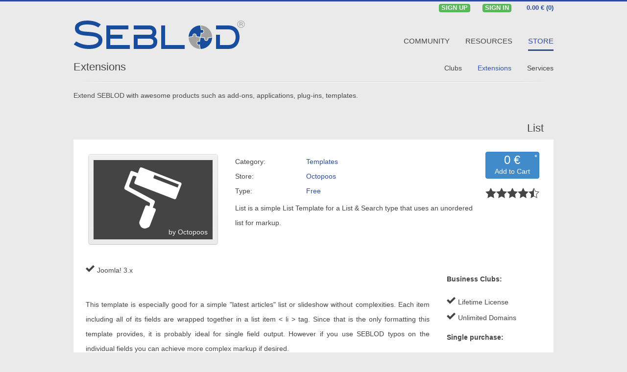

--- FILE ---
content_type: text/html; charset=utf-8
request_url: https://www.seblod.com/store/extensions/62
body_size: 10358
content:
<!DOCTYPE HTML>
<html lang="en-gb" dir="ltr">

<head>
<meta charset="utf-8" />
<meta name="viewport" content="width=device-width, initial-scale=1">
<meta http-equiv="X-UA-Compatible" content="IE=edge">
<base href="https://www.seblod.com/store/extensions/62" />
	<meta name="keywords" content="products, seblod marketplace, applications, plug-ins, templates, add-ons, free plug-ins, seblod templates, add-ons for seblod, joomla extensions" />
	<meta name="robots" content="index, follow" />
	<meta name="description" content="List is a simple List Template for a List &amp; Search type that uses an unordered list for markup." />
	<meta name="generator" content="Joomla! - Open Source Content Management" />
	<title>List Template for SEBLOD to create high-end websites.</title>
	<link href="/templates/seblod/favicon.ico" rel="shortcut icon" type="image/vnd.microsoft.icon" />
	<link href="/media/cck/scripts/jquery-colorbox/styles/style5/colorbox.css" rel="stylesheet" type="text/css" />
	<link href="/media/cck/css/cck.css" rel="stylesheet" type="text/css" />
	<link href="/media/cck/css/cck.responsive.css" rel="stylesheet" type="text/css" />
	<link href="/templates/seb_carousel/css/flexslider.css" rel="stylesheet" type="text/css" />
	<link href="/media/cck/css/cck.item.css" rel="stylesheet" type="text/css" />
	<link href="/media/cck/css/cck.search.css" rel="stylesheet" type="text/css" />
	<link href="/templates/seb_blog_advanced/css/style.css" rel="stylesheet" type="text/css" />
	<link href="/media/cck/css/cck.content.css" rel="stylesheet" type="text/css" />
	<link href="/libraries/cck/rendering/variations/seb_app/css/style9.css" rel="stylesheet" type="text/css" />
	<link href="/modules/mod_cck_ecommerce_cart/assets/css/style.css" rel="stylesheet" type="text/css" />
	<link href="/modules/mod_maximenuck/themes/seblod/css/moo_maximenuhck.css" rel="stylesheet" type="text/css" />
	<link href="/modules/mod_maximenuck/themes/seblod/css/maximenuhck.php?monid=maximenuck" rel="stylesheet" type="text/css" />
	<link href="/modules/mod_maximenuck/assets/maximenuresponsiveck.css" rel="stylesheet" type="text/css" />
	<style type="text/css">
button.btn-mega{min-width:110px;} a.btn-mega{min-width:84px;} .btn-mega.vertical > span{display:table; width: 100%;}div.cck_value button.btn-mega.vertical > span:first-child{font-size: 24px; margin:0; padding: 2px 0px 3px 0px;}div.cck_value a.btn-mega.vertical > span:first-child{font-size: 24px; margin:0; padding:0;}table.table .btn-mega.vertical > span:first-child{font-size: 24px; margin:0; padding: 2px 0px;}/* Variation: seb_css3 on cck1005_mainbody */
#cck1005_mainbody.seb_css3.vertical div.cck_label { width:145px; text-align:left; padding:0; }
#cck1005_mainbody.seb_css3 { background-color:none; border:0px none none; position:relative; padding:10px; -moz-border-radius:0px; -webkit-border-radius:0px; border-radius:0px; overflow:hidden; }
/* Variation: seb_css3 on cck1003_mainbody */
#cck1003_mainbody.seb_css3.vertical div.cck_label { width:145px; text-align:left; padding:0; }
#cck1003_mainbody.seb_css3 { background-color:none; border:0px none none; position:relative; padding:10px; -moz-border-radius:0px; -webkit-border-radius:0px; border-radius:0px; overflow:hidden; }
/* Variation: seb_css3 on cck1006_mainbody */
#cck1006_mainbody.seb_css3.vertical div.cck_label { width:145px; text-align:left; padding:0; }
#cck1006_mainbody.seb_css3 { background-color:none; border:0px none none; position:relative; padding:10px; -moz-border-radius:0px; -webkit-border-radius:0px; border-radius:0px; overflow:hidden; }
/* Variation: seb_css3 on cck1004_mainbody */
#cck1004_mainbody.seb_css3.vertical div.cck_label { width:145px; text-align:left; padding:0; }
#cck1004_mainbody.seb_css3 { background-color:none; border:0px none none; position:relative; padding:10px; -moz-border-radius:0px; -webkit-border-radius:0px; border-radius:0px; overflow:hidden; }
#cck1r .flex-viewport{margin:0;}/* Variation: seb_css3 */
div.seb_css3 { background-color:none; border:0 solid #dedede; position:relative; padding:5px; -moz-border-radius:5px; -webkit-border-radius:5px; border-radius:5px; overflow:hidden; }
#cck14798_m100.cck-m100 {margin: 0 0 0 0px !important;}#cck14798_top-a.seb_seblod.vertical div.cck_label { width:145px; text-align:left; padding:0; }
#cck14798_top-b.seb_seblod.vertical div.cck_label { width:110px !important; text-align:left; padding:0; }
#cck5287_m100.cck-m100 {margin: 0 0 0 0px !important;}#cck5287_top-a.seb_seblod.vertical div.cck_label { width:145px; text-align:left; padding:0; }
#cck5287_top-b.seb_seblod.vertical div.cck_label { width:110px !important; text-align:left; padding:0; }
#cck7r div.comments{position:relative;}
#cck111_m100.cck-m100 {margin: 0 0 0 0px !important;}/* Variation: seb_css3 on cck111_top-b */
#cck111_top-b.seb_css3.vertical div.cck_label { width:145px; text-align:left; padding:0; }
#cck111_top-b.seb_css3 { background-color:none; border:0px solid #dedede; position:relative; padding:0; -moz-border-radius:5px; -webkit-border-radius:5px; border-radius:5px; overflow:hidden; }
/* Variation: seb_css3 on cck111_top-d */
#cck111_top-d.seb_css3.horizontal div.cck_contents { width: 50%; }
#cck111_top-d.seb_css3.horizontal div.cck_label { width:145px; text-align:left; padding:0; }
#cck111_top-d.seb_css3 { background-color:none; border:0px none none; position:relative; padding:0; -moz-border-radius:0px; -webkit-border-radius:0px; border-radius:0px; overflow:hidden; }
#cck111_top-e.seb_seblod.vertical div.cck_label { width:110px !important; text-align:left; padding:0; }
#cck111_top-f.seb_seblod.vertical div.cck_label { width:88px; text-align:left; padding:0; }
#cck111_bottom-b.seb_seblod.vertical div.cck_label { width:145px; text-align:left; padding:0; }
#cck111_bottom-c.seb_seblod.vertical div.cck_label { width:145px; text-align:left; padding:0; }
#cck111_bottom-e.seb_seblod.vertical div.cck_label { width:145px; text-align:left; padding:0; }
.icon-various-joomla:before{content: "\40";}
.product-img .icon-various-joomla.icon-large {
    background: #444444;
}

h5.pricing.membership.nop{text-decoration: line-through;}
.box-warning{box-shadow:none!important;}
#top-a div.module.mod-line.announcement-banner{height:42px!important; min-height:42px!important;max-height:42px!important;}

#system div.documentation-seblod ul#cck_tabs1Tabs li::before {
    content: none;
}
.manuals span.label{width: 20px; background-color: #444; font-size: 11px!important; font-weight: normal; line-height: 11px; text-align: center; margin-left:5px;}

body.itemid-133.view-article div.cck-line-body div.cck-plr.cck-ptb{padding:0;}
body.itemid-133.view-article #seb_user_settings{margin:10px;}

#system-message .alert.alert-notice{background:none; background-color:#444444; color:#ffffff;}
#system-message .alert-heading{display:none;}
#system-message .alert.alert-notice .alert-message{background:none; color:#ffffff;}
.fullwidth-article #system-message .alert.alert-notice{border-radius:0;}
body.registered div#maximenuck .maximenuck.item162.parent.level1 > a > span.titreck{font-size:13px!important;}

div.clubs ul.zebra:not(.alt) > li:nth-child(1),
div.clubs ul.zebra:not(.alt) > li:nth-child(2),
div.clubs ul.zebra:not(.alt) > li:nth-child(4),
div.clubs ul.zebra:not(.alt) > li:nth-child(5) {height:60px;}

ul.zebra.alt > li:first-child,
ul.zebra.alt > li:nth-child(7),
ul.zebra.alt > li:nth-child(11){font-weight:bold; font-size:150%;}
ul.zebra.alt > li:first-child, ul.zebra.alt > li:nth-of-type(odd){background: #ffffff;}
ul.zebra.alt > li:nth-of-type(even){background: #fafafa;}
strong.s-apps{color:#c93c3c;}
strong.s-apps > a:link, strong.s-apps > a:hover, strong.s-apps > a:visited{color:#c93c3c;}
strong.s-apps > a:hover{text-decoration:underline;}
.s-apps-sub{border-bottom:2px solid #c93c3c;}
strong.s-labs, span.s-labs, small.s-labs{color:#7048ab;}
strong.s-labs > a:link, strong.s-labs > a:hover, strong.s-labs > a:visited{color:#7048ab;}
strong.s-labs > a:hover{text-decoration:underline;}
.s-labs-sub{border-bottom:2px solid #7048ab;}
div[data-class="s-labs"] .mod-box-color{background-color:#613c97; color:#fff; text-transform: uppercase;}
div[data-class="s-application"] .mod-box-color{background-color:#c42323; color:#fff; text-transform: uppercase;}
li.level1.item699,li.level1.item701,li.level1.item698{display:none;}
body.itemid-107 h2.tab-h, body.itemid-130 h2.tab-h{padding-top:0;}
body.itemid-107 div.text-center.boxes.clubs{margin:0 -10px;}
body.itemid-107 div.boxes.clubs > div > div{padding:0 10px 0 10px;}
ul.line.activites > li{border:none;}
div.cck_forms.cck_search div.cck_form input.input-large-text{font-size:1.2em!important;}
.cck_forms.cck_search.cck_search_generic.cck_seb_topic_search_generic_keywords{padding-bottom:0;}
div.paid-extensions .table-seblod, div.paid-extensions .table-seblod > div{padding:0;}
div.paid-extensions .more > a{padding:10px 2px 0 0; font-size: 11px; color: #000; text-transform: uppercase; display: block;}
ul.zebra > li{line-height:24px!important;}

li.item856 > a > span:before{ content: "\4d"; font-family: seblod; position:relative; top:1px; left:-5px;}
.cck_form_captcha_math > span.variation_value{line-height:30px!important;}
body.itemid-173 h3.title-header.to-r{margin-bottom: 0;}
span.circle > span.icon-cart{position:relative; left:-1px;}
div.cck_forms.cck_site div.cck_form.cck_form_captcha_visualcaptcha{width:100%;}
body#page .mod-box-dark{background:#C42323; color:#ffffff; padding:10px 20px;}
body#page .mod-box-dark a:link,
body#page .mod-box-dark a:visited{color:#ffffff; text-decoration:underline;}
body#page .mod-box-dark a:hover{color:#ffffff; text-decoration:none;}
.table-seblod .progress{margin-bottom:0; margin-right:12px;}
.visualCaptcha-refresh-button{display:none;}
.product-img .icon-large{text-shadow:none!important;}
.badge.badge-info{background-color:#428bca; margin-left:8px; font-weight:normal;}
.itemid-893 div.cck_page_desc{margin:0; clear:left;}
.itemid-893 div.cck_page_desc > div{margin-top:20px;}

#system-message > div div.alert-message{padding: 10px;}
#product-overview > .wrapper{margin-bottom:50px;}
.force-center{float:none!important; text-align:center!important;}
.max-img img.center{max-width:680px;}
	</style>
	<script type="application/json" class="joomla-script-options new">{"csrf.token":"f8977a9d08d5b48d62d42e1075f174af","system.paths":{"root":"","base":""},"system.keepalive":{"interval":3540000,"uri":"\/component\/ajax\/?format=json"}}</script>
	<script src="/media/jui/js/jquery.min.js?9d6039297ee9e5159fade7551eb3bb2c" type="text/javascript"></script>
	<script src="/media/jui/js/jquery-noconflict.js?9d6039297ee9e5159fade7551eb3bb2c" type="text/javascript"></script>
	<script src="/media/jui/js/jquery-migrate.min.js?9d6039297ee9e5159fade7551eb3bb2c" type="text/javascript"></script>
	<script src="/media/jui/js/bootstrap.min.js?9d6039297ee9e5159fade7551eb3bb2c" type="text/javascript"></script>
	<script src="/media/cck/js/cck.core-3.18.2.min.js" type="text/javascript"></script>
	<script src="/media/system/js/core.js?9d6039297ee9e5159fade7551eb3bb2c" type="text/javascript"></script>
	<script src="/media/cck_ecommerce/js/cck.ecommerce-2.39.0.min.js" type="text/javascript"></script>
	<script src="/media/cck/scripts/jquery-colorbox/js/jquery.colorbox-min.js" type="text/javascript"></script>
	<script src="/templates/seb_carousel/js/jquery.easing.js" type="text/javascript"></script>
	<script src="/templates/seb_carousel/js/jquery.mousewheel.js" type="text/javascript"></script>
	<script src="/templates/seb_carousel/js/jquery.flexslider.js" type="text/javascript" defer="defer"></script>
	<script src="/templates/seb_blog_advanced/js/itemsHeight.min.js" type="text/javascript"></script>
	<!--[if lt IE 9]><script src="/media/system/js/polyfill.event.js?9d6039297ee9e5159fade7551eb3bb2c" type="text/javascript"></script><![endif]-->
	<script src="/media/system/js/keepalive.js?9d6039297ee9e5159fade7551eb3bb2c" type="text/javascript"></script>
	<script type="text/javascript">
JCck.Core.baseURI = "";JCck.Core.sourceURI = "https://www.seblod.com";jQuery(document).ready(function($){ $("a[rel='colorBox5590']").colorbox({}); });jQuery(document).ready(function($){ $("a[rel='colorBox5590']").colorbox({}); });jQuery(document).ready(function($){ $("a[rel='colorBox5590']").colorbox({}); });jQuery(document).ready(function($){ $("a[rel='colorBox5590']").colorbox({}); });(function ($){
$(document).ready(function(){$("#cck1r.flexslider").flexslider({namespace : "flex-",selector : ".slides > li",animation : "slide",useCSS : 0,easing : "swing",direction : "horizontal",reverse : 0,animationLoop : 1,smoothHeight : 1,startAt : 0,slideshow : 1,slideshowSpeed : 7000,animationSpeed : 600,initDelay : 0,randomize : 0,pauseOnAction : 1,pauseOnHover : 1,touch : 1,video : 0,controlNav : 0,directionNav : 1,prevText : "Previous",nextText : "Next",keyboard : 1,multipleKeyboard : 0,mousewheel : 1,pausePlay : 0,pauseText : "Pause",playText : "Play",controlsContainer : "",manualControls : "",sync : "",asNavFor : "",itemWidth : 105,itemMargin : 0,minItems : 1,maxItems : 4,move : 0});});})(jQuery);jQuery(document).ready(function($){ $(".scrollTo").click(function(event){ event.preventDefault(); $("html,body").animate({scrollTop:$(this.hash).offset().top},1000); }); });jQuery(function($){ initTooltips(); $("body").on("subform-row-add", initTooltips); function initTooltips (event, container) { container = container || document;$(container).find(".hasTooltip").tooltip({"html": true,"container": "body"});} });jQuery(document).ready(function($){$("#loginsmall").on("change", "#ls-username",function() { var regex = /(\@ Octopoos)$/; if (regex.test($("#ls-username").val())){$(".secretkey-box").slideDown();}else{$(".secretkey-box").slideUp();} });$("#loginsmall").on("focus", "#ls-username,#ls-password", function() { var regex = /(\@ Octopoos)$/; if (regex.test($("#ls-username").val())){$(".secretkey-box").slideDown();}else{$(".secretkey-box").slideUp();}});});
	</script>
	<!-- Google Tag Manager -->
<script>(function(w,d,s,l,i){w[l]=w[l]||[];w[l].push({'gtm.start':
new Date().getTime(),event:'gtm.js'});var f=d.getElementsByTagName(s)[0],
j=d.createElement(s),dl=l!='dataLayer'?'&l='+l:'';j.async=true;j.src=
'https://www.googletagmanager.com/gtm.js?id='+i+dl;f.parentNode.insertBefore(j,f);
})(window,document,'script','dataLayer','GTM-MSLBFTLH');</script>
<!-- End Google Tag Manager -->

<link rel="apple-touch-icon-precomposed" href="/templates/seblod/seblod_touch.png" />
<style>.wrapper { width: 980px; }
#foot-c { width: 25%; }
#maininner { width: 100%; }
#footer-ab { width: 75%; }
#menu .dropdown { width: 250px; }
#menu .columns2 { width: 500px; }
#menu .columns3 { width: 750px; }
#menu .columns4 { width: 1000px; }</style>
<link rel="stylesheet" href="/templates/seblod/styles/seblod/css/bootstrap2.css" />
<link rel="stylesheet" href="/templates/seblod/styles/seblod/css/system.css" />
<link rel="stylesheet" href="/templates/seblod/styles/seblod/css/style18_5.css" />
<link rel="stylesheet" href="/templates/seblod/styles/seblod/css/font/seblod5.css" />
<link rel="stylesheet" href="/templates/seblod/styles/seblod/css/responsive.css" />
<script src="/templates/seblod/warp/js/warp.js"></script>
<script src="/templates/seblod/warp/js/responsive.js"></script>
<script src="/templates/seblod/styles/seblod/js/template5.js"></script>
<link rel="icon" type="image/png" sizes="16x16" href="/templates/seblod/styles/seblod/layouts/fav/favicon-16x16.png">
<link rel="icon" type="image/png" sizes="32x32" href="/templates/seblod/styles/seblod/layouts/fav/favicon-32x32.png">
<link rel="icon" type="image/png" sizes="96x96" href="/templates/seblod/styles/seblod/layouts/fav/favicon-96x96.png">
<link rel="icon" type="image/png" sizes="194x194" href="/templates/seblod/styles/seblod/layouts/fav/favicon-194x194.png"></head>

<body id="page" class="page  isblog  itemid-815 com_content view-article guest"><div id="page-bg">

		

		
		<div id="block-toolbar"><div class="wrapper">

		<div id="toolbar" class="clearfix">

							
			
				
								<div class="float-right"><div class="module   deepest">

			<div id="cck_ecommerce_cart" class="ecommerce_cart">
                <div><a href="/member-account/go-checkout">
        <span class="ecommerce_products_container">0.00 € (0)</span>
            </a></div>
	    <input type="hidden" id="attr_cart" name="attr_cart" value="{&quot;active&quot;:0,&quot;apply_promotions&quot;:0,&quot;apply_taxes&quot;:0,&quot;itemId&quot;:815,&quot;layout&quot;:&quot;html&quot;,&quot;layout_html&quot;:&quot;W3ByaWNlXSAoW2NvdW50XSk%3D&quot;,&quot;sef&quot;:&quot;23&quot;,&quot;show_trash&quot;:&quot;0&quot;,&quot;title&quot;:&quot;SEBLOD Cart - Cart&quot;}" />
</div>		
</div>
<div class="module   deepest">

			
		<!--[if lte IE 7]>
		<link href="/modules/mod_maximenuck/themes/seblod/css/ie7.css" rel="stylesheet" type="text/css" />
		<![endif]--><div id="maximenuck" class="maximenuckh"><ul class="nav menu maximenuck"><li class="maximenuck level1 " style="z-index: 15000;"><a class="maximenuck btn btn-success btn-micro" href="/join-the-community"><span class="titreck">Sign Up</span></a></li><li class="maximenuck level1 " style="z-index: 15000;"><a class="maximenuck btn btn-success btn-micro" href="/member-login"><span class="titreck">Sign In</span></a></li></ul></div>		
</div></div>
				
						
		</div>

	</div></div>
	
	<div id="block-header"><div class="wrapper">

		<header id="header" class="clearfix">						

			            <div class="grid-block" id="menubar">
                        	
				<a id="logo" href="https://www.seblod.com"><img src="https://www.seblod.com/templates/seblod/styles/seblod/images/logo-seblod.svg" alt="logo-seblod"></a>
			                
            					<nav id="menu"><ul class="menu menu-dropdown">
<li class="level1 item148"><a href="/" class="level1"><span>Home</span></a></li><li class="level1 item101"><a href="/community" class="level1"><span>Community</span></a></li><li class="level1 item105"><a href="/resources" class="level1"><span>Resources</span></a></li><li class="level1 item107 active"><a href="/store" class="level1 active"><span>Store</span></a></li></ul></nav>
                                
            </div>
			            
                            <div id="submenubar" class="grid-block">                    
                	<div class="grid-box width100 grid-v">
                        <p class="title-header">
                        	                        		<a href="/store">Extensions</a>
                        	                        </p>
                                                    <p class="desc-header">Extend SEBLOD with awesome products such as add-ons, applications, plug-ins, templates.</p>
                                                <nav id="submenu"><ul class="menu menu-line">
<li class="level1 item310"><a href="/store/editors-picks" class="level1"><span>Editor's Picks</span></a></li><li class="level1 item135"><a href="/store/new" class="level1"><span>New</span></a></li><li class="level1 item136"><a href="/store/popular" class="level1"><span>Popular</span></a></li><li class="level1 item137"><a href="/store/top" class="level1"><span>Top</span></a></li><li class="level1 item352"><a href="/store/vip" class="level1"><span>VIP</span></a></li><li class="level1 item816"><a href="/store/clubs" class="level1"><span>Clubs</span></a></li><li class="level1 item815 active current"><a href="/store/extensions" class="level1 active current"><span>Extensions</span></a></li><li class="level1 item814"><a href="/store/services" class="level1"><span>Services</span></a></li><li class="level1 item699"><a href="/store/add-ons" class="level1"><span>Add-ons</span></a></li><li class="level1 item701"><a href="/store/plug-ins" class="level1"><span>Plug-ins</span></a></li><li class="level1 item698"><a href="/store/templates" class="level1"><span>Templates</span></a></li></ul></nav>
                        <!--
                                                                                <h2 class="title-header">Extensions</h2>
                                                                            -->
					</div>
                </div>
				
                					
		
		</header>

	</div></div>

        
        
        
        
    		        <div id="block-main" class="wrapper">
        
        	        
            <div id="main" class="grid-block">
                <div id="maininner" class="grid-box">
    
                        
                                        <div id="content" class="grid-block">
							<div id="system-message-container">
	</div>


<div id="system">

	
	<article class="item">

		
			
		
		<div class="content clearfix">

		
<div id="cck111" class="product-seblod cck-f100 cck-pad-20"  itemscope="" itemtype="http://schema.org/Product" >
	<div>
    <div class="cck-line-header"><div class="cck-w100 cck-fl cck-ptb"><div class="cck-plr"><h1 class="title-header to-r" itemprop="name"><a href="/store/extensions/62">List</a></h1></div></div><div class="clr"></div></div>    				<div class="cck-line-top"><div id="cck111_top_line" class="seb_seblod ">
<div class="module mod-box ">
	<div class="cck111-deepest deepest">

				
				<div class="cck-w31 cck-fl cck-ptb"><div class="cck-plr"><div id="cck111_top-a" class="cck-pos-top-a seb_css3 vertical cck111-deepest">
		<div class="ribbon"></div>
<p class="product-img">
    <span class="icon-template icon-large">
        <span class="author">by Octopoos</span>
    </span>
</p>    
</div></div></div><div class="cck-w69 cck-fl cck-ptb"><div class="cck-plr"><div id="cck111_top-b" class="cck-pos-top-b seb_css3 vertical cck111-deepest">
		<div><div class="cck-w82 cck-fl"><div id="cck111_seb_item_short_description" class="cck_contents cck_content cck_textarea cck_seb_item_short_description"><div id="cck111_value_seb_item_short_description" class="cck_value cck_value_textarea"><div class="cck-fl cck-ptb">
  <div class="cck-plr">
    <p class="ref-product">
        <span class="ref">
            <label>Category:</label>
            <a href="/store/extensions?search=seb_marketplace&amp;task=search&amp;seb_item_category=27">Templates</a>
        </span>
        <span class="ref">
            <label>Store:</label>
            <a href="/store/extensions?search=seb_marketplace&amp;task=search&amp;seb_item_stores=1">Octopoos</a>
        </span>
        <span class="ref">
            <label>Type:</label>
            <a href="/store/extensions?search=seb_marketplace&amp;task=search&amp;seb_item_type=free">Free</a>
        </span>
    </p>
    <p class="ref-product ref-desc" itemprop="description">
        <span class="ref">List is a simple List Template for a List & Search type that uses an unordered list for markup.</span>
    </p>
  </div>
</div></div></div></div><div class="cck-w18 cck-fr"><div class="p-offer" itemprop="offers" itemscope="" itemtype="http://schema.org/Offer"><div id="cck111_seb_item_add_to_cart" class="cck_contents cck_content cck_cck_ecommerce_cart_button cck_seb_item_add_to_cart"><div id="cck111_value_seb_item_add_to_cart" class="cck_value cck_value_cck_ecommerce_cart_button"><button type="button" id="seb_item_add_to_cart" name="seb_item_add_to_cart" class="button btn btn-mega btn-primary vertical" onclick="JCck.eCommerce.add('cart',62,this,false,'JCck.Dev.add_callback');"><span><span class="cck_ecommerce_price62" price_unit="0" itemprop="price">0</span> €<meta itemprop="priceCurrency" content="EUR" /></span><span>Add to Cart</span></button></div></div></div><div itemprop="aggregateRating" itemscope itemtype="http://schema.org/AggregateRating"><div id="cck111_seb_item_rating" class="cck_contents cck_content cck_text cck_seb_item_rating"><div id="cck111_value_seb_item_rating" class="cck_value cck_value_text rating-medium"><span class="hasTooltip" title="4.6 / 5"><span class="icon-star"></span><span class="icon-star"></span><span class="icon-star"></span><span class="icon-star"></span><span class="icon-star-2"></span><meta itemprop="ratingValue" content="4.6" /><meta itemprop="bestRating" content="5" /><meta itemprop="worstRating" content="1" /></span></div></div></div></div></div>    
</div></div></div><div class="cck-w76 cck-fl cck-ptb"><div class="cck-plr"><div id="cck111_top-d" class="cck-pos-top-d seb_css3 horizontal cck111-deepest">
		<div id="cck111_seb_item_compatibility" class="cck_contents cck_content cck_checkbox cck_seb_item_compatibility"><div id="cck111_value_seb_item_compatibility" class="cck_value cck_value_checkbox"><ul class="check cck-fl"><li>Joomla! 3.x</li></ul></div></div><div class="clear"></div><div id="cck111_seb_item_description" class="cck_contents cck_content cck_redactor cck_seb_item_description"><div id="cck111_value_seb_item_description" class="cck_value cck_value_redactor"><p>This template is especially good for a simple "latest articles" list or slideshow without complexities. Each item including all of its fields are wrapped together in a list item &lt; li &gt; tag. Since that is the only formatting this template provides, it is probably ideal for single field output. However if you use SEBLOD typos on the individual fields you can achieve more complex markup if desired.</p><p><br>After installing List in the normal Joomla
extension manager, you will need to define it in the SEBLOD template manager.
Go to Construction-&gt;Templates and choose NEW. Add a title, under Name choose
“seb_list” and for Type choose “list”. Then save in close.  Next, open the List & Search Type and choose the List view, then the template tab. Finally, select seb_list from the dropdown and save.</p></div></div>    
</div></div></div><div class="cck-w24 cck-fl cck-ptb"><div class="cck-plr"><div id="cck111_top-e" class="seb_seblod vertical">
<div class="module mod-box mod-box-white ">
	<div class="cck111-deepest deepest">

				
				<div id="cck111_seb_item_license_terms" class="cck_contents cck_content cck_freetext cck_seb_item_license_terms"><div id="cck111_value_seb_item_license_terms" class="cck_value cck_value_freetext"><p><strong>Business Clubs:</strong></p>
<ul class="check">
<li>Lifetime License</li>
<li>Unlimited Domains</li>
</ul>
<p><strong>Single purchase:</strong></p>
<ul class="check">
<li>Free Updates</li>
<li>Lifetime License</li>
<li>Unlimited Domains</li>
</ul></div></div>
	</div>
</div></div></div></div><div class="cck-w24 cck-fl cck-ptb"><div class="cck-plr"><div id="cck111_top-f" class="seb_seblod vertical">
<div class="module mod-box mod-box-white ">
	<div class="cck111-deepest deepest">

				
				<div id="cck111_seb_item_details" class="cck_contents cck_content cck_freetext cck_seb_item_details"><div id="cck111_value_seb_item_details" class="cck_value cck_value_freetext"><p><strong>Details:</strong></p></div></div><div id="cck111_seb_item_download_hits" class="cck_contents cck_content cck_freetext cck_seb_item_download_hits"><div id="cck111_label_seb_item_download_hits" class="cck_label cck_label_freetext"><label>Downloads:</label></div><div id="cck111_value_seb_item_download_hits" class="cck_value cck_value_freetext">5426</div></div><div id="cck111_art_hits" class="cck_contents cck_content cck_text cck_art_hits"><div id="cck111_label_art_hits" class="cck_label cck_label_text"><label>Hits:</label></div><div id="cck111_value_art_hits" class="cck_value cck_value_text">46842</div></div><div id="cck111_seb_item_license" class="cck_contents cck_content cck_freetext cck_seb_item_license"><div id="cck111_label_seb_item_license" class="cck_label cck_label_freetext"><label>License:</label></div><div id="cck111_value_seb_item_license" class="cck_value cck_value_freetext">GNU GPLv2</div></div><div id="cck111_art_created" class="cck_contents cck_content cck_calendar cck_art_created"><div id="cck111_label_art_created" class="cck_label cck_label_calendar"><label>Created:</label></div><div id="cck111_value_art_created" class="cck_value cck_value_calendar">2013-03-11</div></div><div id="cck111_art_modified" class="cck_contents cck_content cck_calendar cck_art_modified"><div id="cck111_label_art_modified" class="cck_label cck_label_calendar"><label>Modified:</label></div><div id="cck111_value_art_modified" class="cck_value cck_value_calendar">2018-06-27</div></div><div id="cck111_seb_item_updated" class="cck_contents cck_content cck_calendar cck_seb_item_updated"><div id="cck111_label_seb_item_updated" class="cck_label cck_label_calendar"><label>Updated:</label></div><div id="cck111_value_seb_item_updated" class="cck_value cck_value_calendar">2017-05-10</div></div><div id="cck111_seb_item_compatibility_seblod" class="cck_contents cck_content cck_select_simple cck_seb_item_compatibility_seblod"><div id="cck111_value_seb_item_compatibility_seblod" class="cck_value cck_value_select_simple"><p><strong>Requires:</strong></p>Latest SEBLOD</div></div>
	</div>
</div></div></div></div>
	</div>
</div></div><div class="clr"></div></div>                                <div class="cck-line-bottom"><div class="cck-w100 cck-fl cck-ptb"><div class="cck-plr"><div id="cck111_bottom-b" class="seb_seblod vertical">
<div class="module mod-box ">
	<div class="cck111-deepest deepest">

				
		<h2 id="Screenshots" class="module-title"><span class="icon icon-pictures"></span>Screenshots</h2>		<div id="cck111_seb_item_screenshots" class="cck_contents cck_content cck_tags_octopoos cck_seb_item_screenshots"><div id="cck111_value_seb_item_screenshots" class="cck_value cck_value_tags_octopoos">
<div class="cck_module_list">
<div>
<div id="cck1r" class="flexslider carousel">
	<ul class="slides">
		<li><div id="cck1005_mainbody" class="cck-pos-mainbody seb_css3 vertical cck1005-deepest">
		<div id="cck1005_seb_media_image_product" class="cck_contents cck_item cck_upload_image cck_seb_media_image_product"><div id="cck1005_value_seb_media_image_product" class="cck_value cck_value_upload_image"><a id="colorBox5590" href="/images/medias/164/seb-list-03.png" rel="colorBox5590" title="seb-list-03"><img title="seb-list-03"  alt="seb-list-03" src="/images/medias/164/_thumb3/seb-list-03.png" /></a></div></div>    
</div></li><li><div id="cck1003_mainbody" class="cck-pos-mainbody seb_css3 vertical cck1003-deepest">
		<div id="cck1003_seb_media_image_product" class="cck_contents cck_item cck_upload_image cck_seb_media_image_product"><div id="cck1003_value_seb_media_image_product" class="cck_value cck_value_upload_image"><a id="colorBox5590" href="/images/medias/164/seb-list-01.png" rel="colorBox5590" title="seb-list-01"><img title="seb-list-01"  alt="seb-list-01" src="/images/medias/164/_thumb3/seb-list-01.png" /></a></div></div>    
</div></li><li><div id="cck1006_mainbody" class="cck-pos-mainbody seb_css3 vertical cck1006-deepest">
		<div id="cck1006_seb_media_image_product" class="cck_contents cck_item cck_upload_image cck_seb_media_image_product"><div id="cck1006_value_seb_media_image_product" class="cck_value cck_value_upload_image"><a id="colorBox5590" href="/images/medias/164/seb-list-04.png" rel="colorBox5590" title="seb-list-04"><img title="seb-list-04"  alt="seb-list-04" src="/images/medias/164/_thumb3/seb-list-04.png" /></a></div></div>    
</div></li><li><div id="cck1004_mainbody" class="cck-pos-mainbody seb_css3 vertical cck1004-deepest">
		<div id="cck1004_seb_media_image_product" class="cck_contents cck_item cck_upload_image cck_seb_media_image_product"><div id="cck1004_value_seb_media_image_product" class="cck_value cck_value_upload_image"><a id="colorBox5590" href="/images/medias/164/seb-list-02.png" rel="colorBox5590" title="seb-list-02"><img title="seb-list-02"  alt="seb-list-02" src="/images/medias/164/_thumb3/seb-list-02.png" /></a></div></div>    
</div></li>	</ul>
</div> 

</div></div></div></div>
	</div>
</div></div></div></div><div class="cck-w100 cck-fl cck-ptb"><div class="cck-plr"><div id="cck111_bottom-c" class="seb_seblod vertical">
<div class="module mod-box ">
	<div class="cck111-deepest deepest">

				
		<h3 id="Downloads" class="module-title"><span class="icon icon-download"></span>Downloads</h3>		<div class="cck_contents cck_content cck_group_x cck_seb_item_downloads"><div class="cck_value cck_value_group_x"><table class="category zebra table"><thead><tr><th>Changelog</th><th>File</th><th>Version</th><th>Date</th></tr></thead><tr class="cat-list-row0"><td width="25%"><p>^ Copyright updated.</p></td><td width="25%"><a href="/member-login">Sign In</a></td><td width="25%"><strong>1.7.1</strong></td><td width="25%">2018-06-27</td></tr><tr class="cat-list-row0"><td width="25%"><p>^ Copyright updated.<br />+ "HTML Elements" added.</p></td><td width="25%"><a href="/member-login">Sign In</a></td><td width="25%"><strong>1.7.0</strong></td><td width="25%">2017-05-10</td></tr><tr class="cat-list-row0"><td width="25%"><p>+ Always (Auto Clean) mode.</p></td><td width="25%"><a href="/member-login">Sign In</a></td><td width="25%"><strong>1.6.0</strong></td><td width="25%">2016-09-30</td></tr><tr class="cat-list-row0"><td width="25%"><p>^ Copyright updated.<br />+ Languages Files (package).</p></td><td width="25%"><a href="/member-login">Sign In</a></td><td width="25%"><strong>1.5.1</strong></td><td width="25%">2016-04-28</td></tr><tr class="cat-list-row0"><td width="25%"><p>+ Custom Attributes on UL.</p></td><td width="25%"><a href="/member-login">Sign In</a></td><td width="25%"><strong>1.5.0</strong></td><td width="25%">2015-07-20</td></tr><tr class="cat-list-row0"><td width="25%"><p>+ "Load More" capability.<br />+ Dynamic Custom Attributes.</p></td><td width="25%"><a href="/member-login">Sign In</a></td><td width="25%"><strong>1.4.0</strong></td><td width="25%">2015-05-09</td></tr><tr class="cat-list-row0"><td width="25%"><p>+ "no_result.php" updated.</p></td><td width="25%"><a href="/member-login">Sign In</a></td><td width="25%"><strong>1.3.0</strong></td><td width="25%">2014-10-17</td></tr><tr class="cat-list-row0"><td width="25%"><p># Markup (none) is now applied.</p></td><td width="25%"><a href="/member-login">Sign In</a></td><td width="25%"><strong>1.2.1</strong></td><td width="25%">2014-05-13</td></tr><tr class="cat-list-row0"><td width="25%"><p>+ Advanced mode added.<br />+ Intermediate mode added.</p></td><td width="25%"><a href="/member-login">Sign In</a></td><td width="25%"><strong>1.2.0</strong></td><td width="25%">2014-02-27</td></tr><tr class="cat-list-row0"><td width="25%"><p>+ "Auto Clean" added.<br /> + CSS (Root) added. <br /><br /></p></td><td width="25%"><a href="/member-login">Sign In</a></td><td width="25%"><strong>1.1.0</strong></td><td width="25%">2013-06-01</td></tr><tr class="cat-list-row0"><td width="25%"><p>Initial Release.</p></td><td width="25%"><a href="/member-login">Sign In</a></td><td width="25%"><strong>1.0.0</strong></td><td width="25%">2013-04-12</td></tr></table></div></div>
	</div>
</div></div></div></div><div class="cck-w100 cck-fl cck-ptb"><div class="cck-plr"><div id="cck111_bottom-e" class="seb_seblod vertical">
<div class="module mod-box ">
	<div class="cck111-deepest deepest">

				
		<h2 id="Rating_a_Reviews" class="module-title"><span class="icon icon-star"></span>Rating & Reviews</h2>		<div id="cck111_seb_item_reviews" class="cck_contents cck_content cck_cck_list cck_seb_item_reviews"><div id="cck111_value_seb_item_reviews" class="cck_value cck_value_cck_list"><div class="cck_module_list">
<div>
<!--Start Blog-->
<div id="cck7r" class="cck-f100 cck-pad_b-5">
	<div class="comments">
	
	<!--Start Line--><div id="cck7r_top1" class="cck-w100 cck-fl cck-line-top cck-line-top1 cck-line-first"><div id="cck7r_top1-1" class="cck-w100 fl  cck-fl cck-ptb_b"><div class="cck-plr_b"><div id="cck14798" class="cck-f100 cck-pad-8">
	<div>
        				<div class="cck-line-top"><div class="cck-w76 cck-fl cck-ptb"><div class="cck-plr"><div id="cck14798_top-a" class="seb_seblod vertical">
<div class="module mod-box mod-box-white ">
	<div class="cck14798-deepest deepest">

				
		<h2 id="It_is_exactly_what_it_says_it_is" class="module-title"><span class="icon icon-pencil-2"></span>It is exactly what it says it is.</h2>		<div id="cck14798_user_note_created" class="cck_contents cck_item cck_calendar cck_user_note_created"><div id="cck14798_value_user_note_created" class="cck_value cck_value_calendar to-r">12 years ago</div></div><div id="cck14798_seb_review_comment" class="cck_contents cck_item cck_textarea cck_seb_review_comment"><div id="cck14798_value_seb_review_comment" class="cck_value cck_value_textarea">This is a good start when you want to create a new list template from scratch. And yes I made a Slideshow with it.</div></div><div id="cck14798_seb_user_note_user_2" class="cck_contents cck_item cck_text cck_seb_user_note_user_2"><div id="cck14798_value_seb_user_note_user_2" class="cck_value cck_value_text member to-r"><a href="/community/users/joris"><em>Joris</em><span class="signature">Paz en el mundo</span><span class="icon-user"></span></a></div></div>
	</div>
</div></div></div></div><div class="cck-w24 cck-fl cck-ptb"><div class="cck-plr"><div id="cck14798_top-b" class="seb_seblod vertical">
<div class="module mod-box mod-box-white ">
	<div class="cck14798-deepest deepest">

				
				<div id="cck14798_seb_review_rating" class="cck_contents cck_item cck_text cck_seb_review_rating"><div id="cck14798_value_seb_review_rating" class="cck_value cck_value_text rating-large to-r"><span class="hasTooltip" title="5 / 5"><span class="icon-star"></span><span class="icon-star"></span><span class="icon-star"></span><span class="icon-star"></span><span class="icon-star"></span></span></div></div><div id="cck14798_seb_review_rating_ease_of_use" class="cck_contents cck_item cck_radio cck_seb_review_rating_ease_of_use"><div id="cck14798_label_seb_review_rating_ease_of_use" class="cck_label cck_label_radio"><label>Ease of Use:</label></div><div id="cck14798_value_seb_review_rating_ease_of_use" class="cck_value cck_value_radio">5</div></div><div id="cck14798_seb_review_rating_features" class="cck_contents cck_item cck_radio cck_seb_review_rating_features"><div id="cck14798_label_seb_review_rating_features" class="cck_label cck_label_radio"><label>Features:</label></div><div id="cck14798_value_seb_review_rating_features" class="cck_value cck_value_radio">5</div></div><div id="cck14798_seb_review_rating_support" class="cck_contents cck_item cck_radio cck_seb_review_rating_support"><div id="cck14798_label_seb_review_rating_support" class="cck_label cck_label_radio"><label>Support:</label></div><div id="cck14798_value_seb_review_rating_support" class="cck_value cck_value_radio">5</div></div>
	</div>
</div></div></div></div><div class="clr"></div></div>                                        			            	    	        </div>
</div>
</div></div></div><div class="cck-clear"></div><!--End Line--><!--Start Line--><div id="cck7r_top2" class="cck-w100 cck-fl cck-line-top cck-line-top2 cck-line-last"><div id="cck7r_top2-1" class="cck-w100 fl  cck-fl cck-ptb_b"><div class="cck-plr_b"><div id="cck5287" class="cck-f100 cck-pad-8">
	<div>
        				<div class="cck-line-top"><div class="cck-w76 cck-fl cck-ptb"><div class="cck-plr"><div id="cck5287_top-a" class="seb_seblod vertical">
<div class="module mod-box mod-box-white ">
	<div class="cck5287-deepest deepest">

				
		<h2 id="Very_nice" class="module-title"><span class="icon icon-pencil-2"></span>Very nice!</h2>		<div id="cck5287_user_note_created" class="cck_contents cck_item cck_calendar cck_user_note_created"><div id="cck5287_value_user_note_created" class="cck_value cck_value_calendar to-r">12 years ago</div></div><div id="cck5287_seb_review_comment" class="cck_contents cck_item cck_textarea cck_seb_review_comment"><div id="cck5287_value_seb_review_comment" class="cck_value cck_value_textarea">It's a very useful template. It;s possible to use any script with this one. Thanks.</div></div><div id="cck5287_seb_user_note_user_2" class="cck_contents cck_item cck_text cck_seb_user_note_user_2"><div id="cck5287_value_seb_user_note_user_2" class="cck_value cck_value_text member to-r"><a href="/community/users/comeon"><em>Russian sebloders - Ilya A.Zhulin</em><span class="signature">Every solution breeds new problems.
Murphy's law</span><span class="icon-user"></span></a></div></div>
	</div>
</div></div></div></div><div class="cck-w24 cck-fl cck-ptb"><div class="cck-plr"><div id="cck5287_top-b" class="seb_seblod vertical">
<div class="module mod-box mod-box-white ">
	<div class="cck5287-deepest deepest">

				
				<div id="cck5287_seb_review_rating" class="cck_contents cck_item cck_text cck_seb_review_rating"><div id="cck5287_value_seb_review_rating" class="cck_value cck_value_text rating-large to-r"><span class="hasTooltip" title="4.7 / 5"><span class="icon-star"></span><span class="icon-star"></span><span class="icon-star"></span><span class="icon-star"></span><span class="icon-star-2"></span></span></div></div><div id="cck5287_seb_review_rating_ease_of_use" class="cck_contents cck_item cck_radio cck_seb_review_rating_ease_of_use"><div id="cck5287_label_seb_review_rating_ease_of_use" class="cck_label cck_label_radio"><label>Ease of Use:</label></div><div id="cck5287_value_seb_review_rating_ease_of_use" class="cck_value cck_value_radio">5</div></div><div id="cck5287_seb_review_rating_features" class="cck_contents cck_item cck_radio cck_seb_review_rating_features"><div id="cck5287_label_seb_review_rating_features" class="cck_label cck_label_radio"><label>Features:</label></div><div id="cck5287_value_seb_review_rating_features" class="cck_value cck_value_radio">5</div></div><div id="cck5287_seb_review_rating_support" class="cck_contents cck_item cck_radio cck_seb_review_rating_support"><div id="cck5287_label_seb_review_rating_support" class="cck_label cck_label_radio"><label>Support:</label></div><div id="cck5287_value_seb_review_rating_support" class="cck_value cck_value_radio">4</div></div>
	</div>
</div></div></div></div><div class="clr"></div></div>                                        			            	    	        </div>
</div>
</div></div></div><div class="cck-clear"></div><!--End Line-->    
	</div>
</div>
<!--End Blog-->
</div></div>
</div></div>
	</div>
</div></div></div></div><div class="clr"></div></div>        			            	    	        <div style="display: none;">
                    </div>
            </div>
</div>
		</div>

		
		
			
	</article>

</div>                    </div>
                        
                        
                </div>
                <!-- maininner end -->
                
                                
                    
            </div>
        </div>
                <!-- main end -->
    
        
        
    
        <div id="block-breadcrumbs"><div class="wrapper">
        <div id="breadcrumbs" class="grid-block"><div class="cck_module_breadcrumbs">
<span class="showHere">You are here: </span><a href="/" class="pathway">Home</a><span class="separator">/</span><a href="/store" class="pathway">Store</a><span class="separator">/</span><a href="/store/extensions" class="pathway">Extensions</a><span class="separator">/</span><span class="pathway-last">List</span></div></div>
    </div></div>    
    
	
		<div id="block-footer">        
		<footer id="footer">
            <div id="block-footer-top"><div class="wrapper">
                
                                <div id="footer-abc" class="grid-block">
                
                                        <div id="footer-ab" class="grid-box">
                        <div id="foot-a" class="grid-block"><div class="grid-box width25 grid-h"><div class="module mod-foot  deepest">

		<h4 class="module-title">Common</h4>	<ul class="menu menu-foot">
<li class="level1 item841"><a href="/about" class="level1"><span>About</span></a></li><li class="level1 item695"><a href="/changelogs" class="level1"><span>Changelogs</span></a></li><li class="level1 item188"><a href="/faq" class="level1"><span>FAQs</span></a></li><li class="level1 item693"><a href="/features" class="level1"><span>Features</span></a></li><li class="level1 item696"><a href="/newsletters" class="level1"><span>Newsletters</span></a></li><li class="level1 item694"><a href="/terminology" class="level1"><span>Terminology</span></a></li></ul>		
</div></div><div class="grid-box width25 grid-h"><div class="module mod-foot  deepest">

		<h4 class="module-title">Community</h4>	<ul class="menu menu-foot">
<li class="level1 item192"><a href="/community/blog" class="level1"><span>Blog</span></a></li><li class="level1 item193"><a href="/community/events" class="level1"><span>Events</span></a></li><li class="level1 item194"><a href="/community/forums" class="level1"><span>Forums</span></a></li><li class="level1 item195"><a href="/community/showcase" class="level1"><span>Showcase</span></a></li><li class="level1 item365"><a href="/community/testimonials" class="level1"><span>Testimonials</span></a></li><li class="level1 item276"><a href="/community/users" class="level1"><span>Users</span></a></li></ul>		
</div></div><div class="grid-box width25 grid-h"><div class="module mod-foot  deepest">

		<h4 class="module-title">Store</h4>	<ul class="menu menu-foot">
<li class="level1 item838"><a href="/store/clubs" class="level1"><span>Clubs</span></a></li><li class="level1 item839 active current"><a href="/store/extensions" class="level1 active current"><span>Extensions</span></a></li><li class="level1 item840"><a href="/store/services" class="level1"><span>Services</span></a></li></ul>		
</div></div><div class="grid-box width25 grid-h"><div class="module mod-foot  deepest">

		<h4 class="module-title">Resources</h4>	<ul class="menu menu-foot">
<li class="level1 item692"><a href="/resources/books" class="level1"><span>Books</span></a></li><li class="level1 item857"><a href="/resources/extensions" class="level1"><span>Extensions</span></a></li><li class="level1 item306"><a href="/resources/manuals" class="level1"><span>Manuals</span></a></li><li class="level1 item189"><a href="/resources/marketing" class="level1"><span>Marketing</span></a></li><li class="level1 item191"><a href="/resources/tutorials" class="level1"><span>Tutorials</span></a></li><li class="level1 item366"><a href="/resources/videos" class="level1"><span>Videos</span></a></li></ul>		
</div></div></div>
                    </div>
                                        
                                        <aside id="foot-c" class="grid-box"><div class="grid-box width100 grid-v"><div class="module mod-foot about-us deepest">

		<h4 class="module-title">About Us</h4>	
<ul class="menu menu-foot">
<li><a class="level1" href="/contact">Contact Us</a></li>
<li><a class="level1" href="/twitter" target="_blank" rel="nofollow">Follow Us on Twitter</a></li>
<li><a class="level1" href="/facebook" target="_blank" rel="nofollow">Like Us on Facebook</a></li>
<li><a class="level1" href="/github" target="_blank" rel="nofollow">Star Us on GitHub</a></li>
<li><a class="level1" href="/community/users/octopoos-team">Meet our Team</a></li>
</ul>		
</div></div></aside>
                                    
                </div>
                                
                
                                <div id="foot-d" class="grid-block"><div class="grid-box width100 grid-h"><div class="module mod-twitter  deepest">
	<div class="twitter-speaker"></div>
	<h4 class="module-title">Our customers says:</h4>	
<p> </p>
		<div class="moduletable">
						<div class="cck_module_list">
<div><ul>
<li><blockquote class="text-center">SEBLOD is not just a CCK it is a very nice tool for creating webapps i have created/Creating lots of Apps using it, it will boost your speed.<br />also i have to mention that it was user friendly enough for me, at list in my experience, i have not read any document before using it</blockquote></li></ul>
</div></div>
		</div>
	
<p> </p>
<p style="text-align: right;"><a href="/community/testimonials">Testimonials</a></p>		
</div></div></div>
                                        
				                
                                <a id="totop-scroller" href="https://www.seblod.com/store/extensions/62#page"><span class="icon-arrow-up icon-small"></span></a>
                                
    		</div></div>
            
        	<div id="block-footer-bottom"><div class="wrapper">
                <div class="module text-center text-center deepest">

			<ul class="menu menu-line">
<li class="level1 item290"><a href="/acceptable-use-policy" class="level1"><span>Acceptable Use Policy</span></a></li><li class="level1 item689"><a href="/legal-information" class="level1"><span>Imprint</span></a></li><li class="level1 item311"><a href="/seblod-licenses" class="level1"><span>Licenses</span></a></li><li class="level1 item291"><a href="/privacy-policy" class="level1"><span>Privacy Policy</span></a></li><li class="level1 item203"><a href="/sitemap" class="level1"><span>Site Map</span></a></li></ul>		
</div><p class="copyright joomla">SEBLOD by Octopoos is not affiliated with or endorsed by the Joomla Project or Open Source Matters.<br /> The Joomla logo is used under a limited license granted by Open Source Matters the trademark holder in the United States and other countries.</p><p class="copyright">Copyright © 2008-2025&nbsp;<a href="http://www.octopoos.com" title="Octopoos Company Website." target="_blank">Octopoos</a>. All rights reserved.</p>            </div></div>
            
		</footer>		
	</div>
		
</div>
</body>
</html>


--- FILE ---
content_type: text/css; charset=utf-8
request_url: https://www.seblod.com/templates/seb_blog_advanced/css/style.css
body_size: 1008
content:
/**
* @version 			Seblod 2.0 Seb_blog_a
* @package			Seblod (CCK for Joomla)
* @author       	http://www.seblod.com
* @copyright		Copyright (C) 2012 SEBLOD. All Rights Reserved.
* @license 			GNU General Public License version 2 or later; see _LICENSE.php
**/

.cck-debug-blog{float:left; width:100%; border:0; background:none; padding-top:5px; position:relative;}
.cck-debug-blog fieldset{border:1px solid #ccc; background:#f1f1f1; padding:5px;}
.cck-debug-blog legend{border:1px solid #ccc; background:#fff; margin:0 0 0 10px;padding:0 3px;}

.cck-row{float:left;}

/* Cancel item.css from seblod in /libraries/cck/rendering/assets/css/item.css */
/* div.vertical div.cck_contents{width: auto;} */
div.cck_contents.cck_item div.cck_value.cck_value_wysiwyg_editor p{margin: 0;padding: 0;}
div.cck_contents.cck_item div.cck_value.cck_value_wysiwyg_editor{margin: 0;padding: 0;}

/* Correct padding if use with seb_one */
div.cck-pad_b-0 .cck-plr_b {padding-left: 0;padding-right: 0;}
div.cck-pad_b-0 .cck-ptb_b {padding-bottom: 0;padding-top: 0;}

div.cck-pad_b-1 .cck-plr_b {padding-left: 1px;padding-right: 0;}
div.cck-pad_b-1 .cck-ptb_b {padding-bottom: 0;padding-top: 1px;}
div.cck-pad_b-2 .cck-plr_b {padding-left: 1px;padding-right: 1px;}
div.cck-pad_b-2 .cck-ptb_b {padding-bottom: 1px;padding-top: 1px;}
div.cck-pad_b-3 .cck-plr_b {padding-left: 2px;padding-right: 1px;}
div.cck-pad_b-3 .cck-ptb_b {padding-bottom: 1px;padding-top: 2px;}
div.cck-pad_b-4 .cck-plr_b {padding-left: 2px;padding-right: 2px;}
div.cck-pad_b-4 .cck-ptb_b {padding-bottom: 2px;padding-top: 2px;}
div.cck-pad_b-5 .cck-plr_b {padding-left: 3px;padding-right: 2px;}
div.cck-pad_b-5 .cck-ptb_b {padding-bottom: 2px;padding-top: 3px;}
div.cck-pad_b-6 .cck-plr_b {padding-left: 3px;padding-right: 3px;}
div.cck-pad_b-6 .cck-ptb_b {padding-bottom: 3px;padding-top: 3px;}
div.cck-pad_b-7 .cck-plr_b {padding-left: 3px;padding-right: 4px;}
div.cck-pad_b-7 .cck-ptb_b {padding-bottom: 4px;padding-top: 3px;}
div.cck-pad_b-8 .cck-plr_b {padding-left: 4px;padding-right: 4px;}
div.cck-pad_b-8 .cck-ptb_b {padding-bottom: 4px;padding-top: 4px;}
div.cck-pad_b-9 .cck-plr_b {padding-left: 4px;padding-right: 5px;}
div.cck-pad_b-9 .cck-ptb_b {padding-bottom: 5px;padding-top: 4px;}
div.cck-pad_b-10 .cck-plr_b {padding-left: 5px;padding-right: 5px;}
div.cck-pad_b-10 .cck-ptb_b {padding-bottom: 5px;padding-top: 5px;}
div.cck-pad_b-11 .cck-plr_b {padding-left: 5px;padding-right: 6px;}
div.cck-pad_b-11 .cck-ptb_b {padding-bottom: 6px;padding-top: 5px;}
div.cck-pad_b-12 .cck-plr_b {padding-left: 6px;padding-right: 6px;}
div.cck-pad_b-12 .cck-ptb_b {padding-bottom: 6px;padding-top: 6px;}
div.cck-pad_b-13 .cck-plr_b {padding-left: 6px;padding-right: 7px;}
div.cck-pad_b-13 .cck-ptb_b {padding-bottom: 7px;padding-top: 6px;}
div.cck-pad_b-14 .cck-plr_b {padding-left: 7px;padding-right: 7px;}
div.cck-pad_b-14 .cck-ptb_b {padding-bottom: 7px;padding-top: 7px;}
div.cck-pad_b-15 .cck-plr_b {padding-left: 7px;padding-right: 8px;}
div.cck-pad_b-15 .cck-ptb_b {padding-bottom: 8px;padding-top: 7px;}
div.cck-pad_b-16 .cck-plr_b {padding-left: 8px;padding-right: 8px;}
div.cck-pad_b-16 .cck-ptb_b {padding-bottom: 8px;padding-top: 8px;}
div.cck-pad_b-17 .cck-plr_b {padding-left: 8px;padding-right: 9px;}
div.cck-pad_b-17 .cck-ptb_b {padding-bottom: 9px;padding-top: 8px;}
div.cck-pad_b-18 .cck-plr_b {padding-left: 9px;padding-right: 9px;}
div.cck-pad_b-18 .cck-ptb_b {padding-bottom: 9px;padding-top: 9px;}
div.cck-pad_b-19 .cck-plr_b {padding-left: 9px;padding-right: 10px;}
div.cck-pad_b-19 .cck-ptb_b {padding-bottom: 10px;padding-top: 9px;}
div.cck-pad_b-20 .cck-plr_b {padding-left: 10px;padding-right: 10px;}
div.cck-pad_b-20 .cck-ptb_b {padding-bottom: 10px;padding-top: 10px;}

/* Correct padding on width if use with seb_one and first/last item blog in line 
div.cck-pad_b-1 .cck-line-first .cck-plr_b{padding-left: 0;padding-right: 0;}
div.cck-pad_b-2 .cck-line-first .cck-plr_b{padding-left: 0;padding-right: 0;}
div.cck-pad_b-3 .cck-line-first .cck-plr_b{padding-left: 0;padding-right: 0;}
div.cck-pad_b-4 .cck-line-first .cck-plr_b{padding-left: 0;padding-right: 0;}
div.cck-pad_b-5 .cck-line-first .cck-plr_b{padding-left: 0;padding-right: 0;}
div.cck-pad_b-6 .cck-line-first .cck-plr_b{padding-left: 0;padding-right: 0;}
div.cck-pad_b-7 .cck-line-first .cck-plr_b{padding-left: 0;padding-right: 0;}
div.cck-pad_b-8 .cck-line-first .cck-plr_b{padding-left: 0;padding-right: 0;}
div.cck-pad_b-9 .cck-line-first .cck-plr_b{padding-left: 0;padding-right: 0;}
div.cck-pad_b-10 .cck-line-first .cck-plr_b{padding-left: 0;padding-right: 0;}
div.cck-pad_b-11 .cck-line-first .cck-plr_b{padding-left: 0;padding-right: 0;}
div.cck-pad_b-12 .cck-line-first .cck-plr_b{padding-left: 0;padding-right: 0;}
div.cck-pad_b-13 .cck-line-first .cck-plr_b{padding-left: 0;padding-right: 0;}
div.cck-pad_b-14 .cck-line-first .cck-plr_b{padding-left: 0;padding-right: 0;}
div.cck-pad_b-15 .cck-line-first .cck-plr_b{padding-left: 0;padding-right: 0;}
div.cck-pad_b-16 .cck-line-first .cck-plr_b{padding-left: 0;padding-right: 0;}
div.cck-pad_b-17 .cck-line-first .cck-plr_b{padding-left: 0;padding-right: 0;}
div.cck-pad_b-18 .cck-line-first .cck-plr_b{padding-left: 0;padding-right: 0;}
div.cck-pad_b-19 .cck-line-first .cck-plr_b{padding-left: 0;padding-right: 0;}
div.cck-pad_b-20 .cck-line-first .cck-plr_b{padding-left: 0;padding-right: 0;}

div.cck-pad_b-1 .cck-line-last .cck-plr_b{padding-left: 0;padding-right: 0;}
div.cck-pad_b-2 .cck-line-last .cck-plr_b{padding-left: 0;padding-right: 0;}
div.cck-pad_b-3 .cck-line-last .cck-plr_b{padding-left: 0;padding-right: 0;}
div.cck-pad_b-4 .cck-line-last .cck-plr_b{padding-left: 0;padding-right: 0;}
div.cck-pad_b-5 .cck-line-last .cck-plr_b{padding-left: 0;padding-right: 0;}
div.cck-pad_b-6 .cck-line-last .cck-plr_b{padding-left: 0;padding-right: 0;}
div.cck-pad_b-7 .cck-line-last .cck-plr_b{padding-left: 0;padding-right: 0;}
div.cck-pad_b-8 .cck-line-last .cck-plr_b{padding-left: 0;padding-right: 0;}
div.cck-pad_b-9 .cck-line-last .cck-plr_b{padding-left: 0;padding-right: 0;}
div.cck-pad_b-10 .cck-line-last .cck-plr_b{padding-left: 0;padding-right: 0;}
div.cck-pad_b-11 .cck-line-last .cck-plr_b{padding-left: 0;padding-right: 0;}
div.cck-pad_b-12 .cck-line-last .cck-plr_b{padding-left: 0;padding-right: 0;}
div.cck-pad_b-13 .cck-line-last .cck-plr_b{padding-left: 0;padding-right: 0;}
div.cck-pad_b-14 .cck-line-last .cck-plr_b{padding-left: 0;padding-right: 0;}
div.cck-pad_b-15 .cck-line-last .cck-plr_b{padding-left: 0;padding-right: 0;}
div.cck-pad_b-16 .cck-line-last .cck-plr_b{padding-left: 0;padding-right: 0;}
div.cck-pad_b-17 .cck-line-last .cck-plr_b{padding-left: 0;padding-right: 0;}
div.cck-pad_b-18 .cck-line-last .cck-plr_b{padding-left: 0;padding-right: 0;}
div.cck-pad_b-19 .cck-line-last .cck-plr_b{padding-left: 0;padding-right: 0;}
div.cck-pad_b-20 .cck-line-last .cck-plr_b{padding-left: 0;padding-right: 0;}

div.cck-pad_b-1 .cck-line-other .cck-plr_b{padding-left: 0;padding-right: 0;}
div.cck-pad_b-2 .cck-line-other .cck-plr_b{padding-left: 0;padding-right: 0;}
div.cck-pad_b-3 .cck-line-other .cck-plr_b{padding-left: 0;padding-right: 0;}
div.cck-pad_b-4 .cck-line-other .cck-plr_b{padding-left: 0;padding-right: 0;}
div.cck-pad_b-5 .cck-line-other .cck-plr_b{padding-left: 0;padding-right: 0;}
div.cck-pad_b-6 .cck-line-other .cck-plr_b{padding-left: 0;padding-right: 0;}
div.cck-pad_b-7 .cck-line-other .cck-plr_b{padding-left: 0;padding-right: 0;}
div.cck-pad_b-8 .cck-line-other .cck-plr_b{padding-left: 0;padding-right: 0;}
div.cck-pad_b-9 .cck-line-other .cck-plr_b{padding-left: 0;padding-right: 0;}
div.cck-pad_b-10 .cck-line-other .cck-plr_b{padding-left: 0;padding-right: 0;}
div.cck-pad_b-11 .cck-line-other .cck-plr_b{padding-left: 0;padding-right: 0;}
div.cck-pad_b-12 .cck-line-other .cck-plr_b{padding-left: 0;padding-right: 0;}
div.cck-pad_b-13 .cck-line-other .cck-plr_b{padding-left: 0;padding-right: 0;}
div.cck-pad_b-14 .cck-line-other .cck-plr_b{padding-left: 0;padding-right: 0;}
div.cck-pad_b-15 .cck-line-other .cck-plr_b{padding-left: 0;padding-right: 0;}
div.cck-pad_b-16 .cck-line-other .cck-plr_b{padding-left: 0;padding-right: 0;}
div.cck-pad_b-17 .cck-line-other .cck-plr_b{padding-left: 0;padding-right: 0;}
div.cck-pad_b-18 .cck-line-other .cck-plr_b{padding-left: 0;padding-right: 0;}
div.cck-pad_b-19 .cck-line-other .cck-plr_b{padding-left: 0;padding-right: 0;}
div.cck-pad_b-20 .cck-line-other .cck-plr_b{padding-left: 0;padding-right: 0;}*/

div.cck-pad_b-1 .cck-line-first .cck-ptb_b{padding-top: 0;}
div.cck-pad_b-2 .cck-line-first .cck-ptb_b{padding-top: 0;}
div.cck-pad_b-3 .cck-line-first .cck-ptb_b{padding-top: 0;}
div.cck-pad_b-4 .cck-line-first .cck-ptb_b{padding-top: 0;}
div.cck-pad_b-5 .cck-line-first .cck-ptb_b{padding-top: 0;}
div.cck-pad_b-6 .cck-line-first .cck-ptb_b{padding-top: 0;}
div.cck-pad_b-7 .cck-line-first .cck-ptb_b{padding-top: 0;}
div.cck-pad_b-8 .cck-line-first .cck-ptb_b{padding-top: 0;}
div.cck-pad_b-9 .cck-line-first .cck-ptb_b{padding-top: 0;}
div.cck-pad_b-10 .cck-line-first .cck-ptb_b{padding-top: 0;}
div.cck-pad_b-11 .cck-line-first .cck-ptb_b{padding-top: 0;}
div.cck-pad_b-12 .cck-line-first .cck-ptb_b{padding-top: 0;}
div.cck-pad_b-13 .cck-line-first .cck-ptb_b{padding-top: 0;}
div.cck-pad_b-14 .cck-line-first .cck-ptb_b{padding-top: 0;}
div.cck-pad_b-15 .cck-line-first .cck-ptb_b{padding-top: 0;}
div.cck-pad_b-16 .cck-line-first .cck-ptb_b{padding-top: 0;}
div.cck-pad_b-17 .cck-line-first .cck-ptb_b{padding-top: 0;}
div.cck-pad_b-18 .cck-line-first .cck-ptb_b{padding-top: 0;}
div.cck-pad_b-19 .cck-line-first .cck-ptb_b{padding-top: 0;}
div.cck-pad_b-20 .cck-line-first .cck-ptb_b{padding-top: 0;}

div.cck-pad_b-1 .cck-line-last .cck-ptb_b{padding-bottom: 0;}
div.cck-pad_b-2 .cck-line-last .cck-ptb_b{padding-bottom: 0;}
div.cck-pad_b-3 .cck-line-last .cck-ptb_b{padding-bottom: 0;}
div.cck-pad_b-4 .cck-line-last .cck-ptb_b{padding-bottom: 0;}
div.cck-pad_b-5 .cck-line-last .cck-ptb_b{padding-bottom: 0;}
div.cck-pad_b-6 .cck-line-last .cck-ptb_b{padding-bottom: 0;}
div.cck-pad_b-7 .cck-line-last .cck-ptb_b{padding-bottom: 0;}
div.cck-pad_b-8 .cck-line-last .cck-ptb_b{padding-bottom: 0;}
div.cck-pad_b-9 .cck-line-last .cck-ptb_b{padding-bottom: 0;}
div.cck-pad_b-10 .cck-line-last .cck-ptb_b{padding-bottom: 0;}
div.cck-pad_b-11 .cck-line-last .cck-ptb_b{padding-bottom: 0;}
div.cck-pad_b-12 .cck-line-last .cck-ptb_b{padding-bottom: 0;}
div.cck-pad_b-13 .cck-line-last .cck-ptb_b{padding-bottom: 0;}
div.cck-pad_b-14 .cck-line-last .cck-ptb_b{padding-bottom: 0;}
div.cck-pad_b-15 .cck-line-last .cck-ptb_b{padding-bottom: 0;}
div.cck-pad_b-16 .cck-line-last .cck-ptb_b{padding-bottom: 0;}
div.cck-pad_b-17 .cck-line-last .cck-ptb_b{padding-bottom: 0;}
div.cck-pad_b-18 .cck-line-last .cck-ptb_b{padding-bottom: 0;}
div.cck-pad_b-19 .cck-line-last .cck-ptb_b{padding-bottom: 0;}
div.cck-pad_b-20 .cck-line-last .cck-ptb_b{padding-bottom: 0;}

div.cck-pad_b-1 .cck-line-fl .cck-ptb_b{padding-bottom: 0;padding-top: 0;}
div.cck-pad_b-2 .cck-line-fl .cck-ptb_b{padding-bottom: 0;padding-top: 0;}
div.cck-pad_b-3 .cck-line-fl .cck-ptb_b{padding-bottom: 0;padding-top: 0;}
div.cck-pad_b-4 .cck-line-fl .cck-ptb_b{padding-bottom: 0;padding-top: 0;}
div.cck-pad_b-5 .cck-line-fl .cck-ptb_b{padding-bottom: 0;padding-top: 0;}
div.cck-pad_b-6 .cck-line-fl .cck-ptb_b{padding-bottom: 0;padding-top: 0;}
div.cck-pad_b-7 .cck-line-fl .cck-ptb_b{padding-bottom: 0;padding-top: 0;}
div.cck-pad_b-8 .cck-line-fl .cck-ptb_b{padding-bottom: 0;padding-top: 0;}
div.cck-pad_b-9 .cck-line-fl .cck-ptb_b{padding-bottom: 0;padding-top: 0;}
div.cck-pad_b-10 .cck-line-fl .cck-ptb_b{padding-bottom: 0;padding-top: 0;}
div.cck-pad_b-11 .cck-line-fl .cck-ptb_b{padding-bottom: 0;padding-top: 0;}
div.cck-pad_b-12 .cck-line-fl .cck-ptb_b{padding-bottom: 0;padding-top: 0;}
div.cck-pad_b-13 .cck-line-fl .cck-ptb_b{padding-bottom: 0;padding-top: 0;}
div.cck-pad_b-14 .cck-line-fl .cck-ptb_b{padding-bottom: 0;padding-top: 0;}
div.cck-pad_b-15 .cck-line-fl .cck-ptb_b{padding-bottom: 0;padding-top: 0;}
div.cck-pad_b-16 .cck-line-fl .cck-ptb_b{padding-bottom: 0;padding-top: 0;}
div.cck-pad_b-17 .cck-line-fl .cck-ptb_b{padding-bottom: 0;padding-top: 0;}
div.cck-pad_b-18 .cck-line-fl .cck-ptb_b{padding-bottom: 0;padding-top: 0;}
div.cck-pad_b-19 .cck-line-fl .cck-ptb_b{padding-bottom: 0;padding-top: 0;}
div.cck-pad_b-20 .cck-line-fl .cck-ptb_b{padding-bottom: 0;padding-top: 0;}

div.cck-pad_b-1 .cck-ptb_b.cck-line-first{padding-top: 0;}
div.cck-pad_b-2 .cck-ptb_b.cck-line-first{padding-top: 0;}
div.cck-pad_b-3 .cck-ptb_b.cck-line-first{padding-top: 0;}
div.cck-pad_b-4 .cck-ptb_b.cck-line-first{padding-top: 0;}
div.cck-pad_b-5 .cck-ptb_b.cck-line-first{padding-top: 0;}
div.cck-pad_b-6 .cck-ptb_b.cck-line-first{padding-top: 0;}
div.cck-pad_b-7 .cck-ptb_b.cck-line-first{padding-top: 0;}
div.cck-pad_b-8 .cck-ptb_b.cck-line-first{padding-top: 0;}
div.cck-pad_b-9 .cck-ptb_b.cck-line-first{padding-top: 0;}
div.cck-pad_b-10 .cck-ptb_b.cck-line-first{padding-top: 0;}
div.cck-pad_b-11 .cck-ptb_b.cck-line-first{padding-top: 0;}
div.cck-pad_b-12 .cck-ptb_b.cck-line-first{padding-top: 0;}
div.cck-pad_b-13 .cck-ptb_b.cck-line-first{padding-top: 0;}
div.cck-pad_b-14 .cck-ptb_b.cck-line-first{padding-top: 0;}
div.cck-pad_b-15 .cck-ptb_b.cck-line-first{padding-top: 0;}
div.cck-pad_b-16 .cck-ptb_b.cck-line-first{padding-top: 0;}
div.cck-pad_b-17 .cck-ptb_b.cck-line-first{padding-top: 0;}
div.cck-pad_b-18 .cck-ptb_b.cck-line-first{padding-top: 0;}
div.cck-pad_b-19 .cck-ptb_b.cck-line-first{padding-top: 0;}
div.cck-pad_b-20 .cck-ptb_b.cck-line-first{padding-top: 0;}

div.cck-pad_b-1 .cck-ptb_b.cck-line-last{padding-bottom: 0;}
div.cck-pad_b-2 .cck-ptb_b.cck-line-last{padding-bottom: 0;}
div.cck-pad_b-3 .cck-ptb_b.cck-line-last{padding-bottom: 0;}
div.cck-pad_b-4 .cck-ptb_b.cck-line-last{padding-bottom: 0;}
div.cck-pad_b-5 .cck-ptb_b.cck-line-last{padding-bottom: 0;}
div.cck-pad_b-6 .cck-ptb_b.cck-line-last{padding-bottom: 0;}
div.cck-pad_b-7 .cck-ptb_b.cck-line-last{padding-bottom: 0;}
div.cck-pad_b-8 .cck-ptb_b.cck-line-last{padding-bottom: 0;}
div.cck-pad_b-9 .cck-ptb_b.cck-line-last{padding-bottom: 0;}
div.cck-pad_b-10 .cck-ptb_b.cck-line-last{padding-bottom: 0;}
div.cck-pad_b-11 .cck-ptb_b.cck-line-last{padding-bottom: 0;}
div.cck-pad_b-12 .cck-ptb_b.cck-line-last{padding-bottom: 0;}
div.cck-pad_b-13 .cck-ptb_b.cck-line-last{padding-bottom: 0;}
div.cck-pad_b-14 .cck-ptb_b.cck-line-last{padding-bottom: 0;}
div.cck-pad_b-15 .cck-ptb_b.cck-line-last{padding-bottom: 0;}
div.cck-pad_b-16 .cck-ptb_b.cck-line-last{padding-bottom: 0;}
div.cck-pad_b-17 .cck-ptb_b.cck-line-last{padding-bottom: 0;}
div.cck-pad_b-18 .cck-ptb_b.cck-line-last{padding-bottom: 0;}
div.cck-pad_b-19 .cck-ptb_b.cck-line-last{padding-bottom: 0;}
div.cck-pad_b-20 .cck-ptb_b.cck-line-last{padding-bottom: 0;}

div.cck-pad_b-1 .cck-ptb_b.cck-line-fl{padding-bottom: 0;padding-top: 0;}
div.cck-pad_b-2 .cck-ptb_b.cck-line-fl{padding-bottom: 0;padding-top: 0;}
div.cck-pad_b-3 .cck-ptb_b.cck-line-fl{padding-bottom: 0;padding-top: 0;}
div.cck-pad_b-4 .cck-ptb_b.cck-line-fl{padding-bottom: 0;padding-top: 0;}
div.cck-pad_b-5 .cck-ptb_b.cck-line-fl{padding-bottom: 0;padding-top: 0;}
div.cck-pad_b-6 .cck-ptb_b.cck-line-fl{padding-bottom: 0;padding-top: 0;}
div.cck-pad_b-7 .cck-ptb_b.cck-line-fl{padding-bottom: 0;padding-top: 0;}
div.cck-pad_b-8 .cck-ptb_b.cck-line-fl{padding-bottom: 0;padding-top: 0;}
div.cck-pad_b-9 .cck-ptb_b.cck-line-fl{padding-bottom: 0;padding-top: 0;}
div.cck-pad_b-10 .cck-ptb_b.cck-line-fl{padding-bottom: 0;padding-top: 0;}
div.cck-pad_b-11 .cck-ptb_b.cck-line-fl{padding-bottom: 0;padding-top: 0;}
div.cck-pad_b-12 .cck-ptb_b.cck-line-fl{padding-bottom: 0;padding-top: 0;}
div.cck-pad_b-13 .cck-ptb_b.cck-line-fl{padding-bottom: 0;padding-top: 0;}
div.cck-pad_b-14 .cck-ptb_b.cck-line-fl{padding-bottom: 0;padding-top: 0;}
div.cck-pad_b-15 .cck-ptb_b.cck-line-fl{padding-bottom: 0;padding-top: 0;}
div.cck-pad_b-16 .cck-ptb_b.cck-line-fl{padding-bottom: 0;padding-top: 0;}
div.cck-pad_b-17 .cck-ptb_b.cck-line-fl{padding-bottom: 0;padding-top: 0;}
div.cck-pad_b-18 .cck-ptb_b.cck-line-fl{padding-bottom: 0;padding-top: 0;}
div.cck-pad_b-19 .cck-ptb_b.cck-line-fl{padding-bottom: 0;padding-top: 0;}
div.cck-pad_b-20 .cck-ptb_b.cck-line-fl{padding-bottom: 0;padding-top: 0;}

/*
div.cck-pad_b-1 .other .cck-plr_b {padding-left: 1px;padding-right: 0;}
div.cck-pad_b-2 .other .cck-plr_b {padding-left: 1px;padding-right: 1px;}
div.cck-pad_b-3 .other .cck-plr_b {padding-left: 2px;padding-right: 1px;}
div.cck-pad_b-4 .other .cck-plr_b {padding-left: 2px;padding-right: 2px;}
div.cck-pad_b-5 .other .cck-plr_b {padding-left: 3px;padding-right: 2px;}
div.cck-pad_b-6 .other .cck-plr_b {padding-left: 3px;padding-right: 3px;}
div.cck-pad_b-7 .other .cck-plr_b {padding-left: 3px;padding-right: 4px;}
div.cck-pad_b-8 .other .cck-plr_b {padding-left: 4px;padding-right: 4px;}
div.cck-pad_b-9 .other .cck-plr_b {padding-left: 4px;padding-right: 5px;}
div.cck-pad_b-10 .other .cck-plr_b {padding-left: 5px;padding-right: 5px;}
div.cck-pad_b-11 .other .cck-plr_b {padding-left: 5px;padding-right: 6px;}
div.cck-pad_b-12 .other .cck-plr_b {padding-left: 6px;padding-right: 6px;}
div.cck-pad_b-13 .other .cck-plr_b {padding-left: 6px;padding-right: 7px;}
div.cck-pad_b-14 .other .cck-plr_b {padding-left: 7px;padding-right: 7px;}
div.cck-pad_b-15 .other .cck-plr_b {padding-left: 7px;padding-right: 8px;}
div.cck-pad_b-16 .other .cck-plr_b {padding-left: 8px;padding-right: 8px;}
div.cck-pad_b-17 .other .cck-plr_b {padding-left: 8px;padding-right: 9px;}
div.cck-pad_b-18 .other .cck-plr_b {padding-left: 9px;padding-right: 9px;}
div.cck-pad_b-19 .other .cck-plr_b {padding-left: 9px;padding-right: 10px;}
div.cck-pad_b-20 .other .cck-plr_b {padding-left: 10px;padding-right: 10px;}

div.cck-pad_b-1 .first .cck-plr_b {padding-left: 0;padding-right: 0;}
div.cck-pad_b-2 .first .cck-plr_b {padding-left: 0;padding-right: 1px;}
div.cck-pad_b-3 .first .cck-plr_b {padding-left: 0;padding-right: 1px;}
div.cck-pad_b-4 .first .cck-plr_b {padding-left: 0;padding-right: 2px;}
div.cck-pad_b-5 .first .cck-plr_b {padding-left: 0;padding-right: 2px;}
div.cck-pad_b-6 .first .cck-plr_b {padding-left: 0;padding-right: 3px;}
div.cck-pad_b-7 .first .cck-plr_b {padding-left: 0;padding-right: 4px;}
div.cck-pad_b-8 .first .cck-plr_b {padding-left: 0;padding-right: 4px;}
div.cck-pad_b-9 .first .cck-plr_b {padding-left: 0;padding-right: 5px;}
div.cck-pad_b-10 .first .cck-plr_b {padding-left: 0;padding-right: 5px;}
div.cck-pad_b-11 .first .cck-plr_b {padding-left: 0;padding-right: 6px;}
div.cck-pad_b-12 .first .cck-plr_b {padding-left: 0;padding-right: 6px;}
div.cck-pad_b-13 .first .cck-plr_b {padding-left: 0;padding-right: 7px;}
div.cck-pad_b-14 .first .cck-plr_b {padding-left: 0;padding-right: 7px;}
div.cck-pad_b-15 .first .cck-plr_b {padding-left: 0;padding-right: 8px;}
div.cck-pad_b-16 .first .cck-plr_b {padding-left: 0;padding-right: 8px;}
div.cck-pad_b-17 .first .cck-plr_b {padding-left: 0;padding-right: 9px;}
div.cck-pad_b-18 .first .cck-plr_b {padding-left: 0;padding-right: 9px;}
div.cck-pad_b-19 .first .cck-plr_b {padding-left: 0;padding-right: 10px;}
div.cck-pad_b-20 .first .cck-plr_b {padding-left: 0;padding-right: 10px;}

div.cck-pad_b-1 .last .cck-plr_b {padding-left: 1px;padding-right: 0;}
div.cck-pad_b-2 .last .cck-plr_b {padding-left: 1px;padding-right: 0;}
div.cck-pad_b-3 .last .cck-plr_b {padding-left: 2px;padding-right: 0;}
div.cck-pad_b-4 .last .cck-plr_b {padding-left: 2px;padding-right: 0;}
div.cck-pad_b-5 .last .cck-plr_b {padding-left: 3px;padding-right: 0;}
div.cck-pad_b-6 .last .cck-plr_b {padding-left: 3px;padding-right: 0;}
div.cck-pad_b-7 .last .cck-plr_b {padding-left: 3px;padding-right: 0;}
div.cck-pad_b-8 .last .cck-plr_b {padding-left: 4px;padding-right: 0;}
div.cck-pad_b-9 .last .cck-plr_b {padding-left: 4px;padding-right: 0;}
div.cck-pad_b-10 .last .cck-plr_b {padding-left: 5px;padding-right: 0;}
div.cck-pad_b-11 .last .cck-plr_b {padding-left: 5px;padding-right: 0;}
div.cck-pad_b-12 .last .cck-plr_b {padding-left: 6px;padding-right: 0;}
div.cck-pad_b-13 .last .cck-plr_b {padding-left: 6px;padding-right: 0;}
div.cck-pad_b-14 .last .cck-plr_b {padding-left: 7px;padding-right: 0;}
div.cck-pad_b-15 .last .cck-plr_b {padding-left: 7px;padding-right: 0;}
div.cck-pad_b-16 .last .cck-plr_b {padding-left: 8px;padding-right: 0;}
div.cck-pad_b-17 .last .cck-plr_b {padding-left: 8px;padding-right: 0;}
div.cck-pad_b-18 .last .cck-plr_b {padding-left: 9px;padding-right: 0;}
div.cck-pad_b-19 .last .cck-plr_b {padding-left: 9px;padding-right: 0;}
div.cck-pad_b-20 .last .cck-plr_b {padding-left: 10px;padding-right: 0;}*/


.cck-pad_b-1 > div{margin-left:-1px;margin-right:0px;}
.cck-pad_b-2 > div{margin-left:-1px;margin-right:-1px;}
.cck-pad_b-3 > div{margin-left:-2px;margin-right:-1px;}
.cck-pad_b-4 > div{margin-left:-2px;margin-right:-2px;}
.cck-pad_b-5 > div{margin-left:-3px;margin-right:-2px;}
.cck-pad_b-6 > div{margin-left:-3px;margin-right:-3px;}
.cck-pad_b-7 > div{margin-left:-4px;margin-right:-3px;}
.cck-pad_b-8 > div{margin-left:-4px;margin-right:-4px;}
.cck-pad_b-9 > div{margin-left:-5px;margin-right:-4px;}
.cck-pad_b-10 > div{margin-left:-5px;margin-right:-5px;}
.cck-pad_b-11 > div{margin-left:-6px;margin-right:-5px;}
.cck-pad_b-12 > div{margin-left:-6px;margin-right:-6px;}
.cck-pad_b-13 > div{margin-left:-7px;margin-right:-6px;}
.cck-pad_b-14 > div{margin-left:-7px;margin-right:-7px;}
.cck-pad_b-15 > div{margin-left:-8px;margin-right:-7px;}
.cck-pad_b-16 > div{margin-left:-8px;margin-right:-8px;}
.cck-pad_b-17 > div{margin-left:-9px;margin-right:-8px;}
.cck-pad_b-18 > div{margin-left:-9px;margin-right:-9px;}
.cck-pad_b-19 > div{margin-left:-10px;margin-right:-9px;}
.cck-pad_b-20 > div{margin-left:-10px;margin-right:-10px;}

div.cck-deepest-blog{ float:left; position:relative;}

--- FILE ---
content_type: text/css; charset=utf-8
request_url: https://www.seblod.com/libraries/cck/rendering/variations/seb_app/css/style9.css
body_size: 2672
content:
.cck-f100,.cck-line-top{overflow:visible !important;}.relative{ position:relative;}
#product-main,.product-down-pane,#product-image,#product-nav,#product-features,#product-overview,#product-catch,.product-other,#product-more,#product-def,#product-nav-plus{float:left;width:100%;position:relative;}
#product-features #top-a .module{margin:0 10px 20px;}
#product-features #top-a .grid-block:last-child .module{margin: 0 10px 10px;}
.product-down-pane .module-title{font-size:25px;line-height:28px;color:#004DBC;text-shadow:0 1px 0 #ddd;letter-spacing:2px;font-variant:small-caps;}
.product-down-pane .padl{padding-left:20px;}
.product-down-pane .padr{padding-right:20px;}
.product-down-pane .field{position:relative;float:left;width:100%;}
.product-down-pane .label{border-radius:0;padding:0;background-color:inherit;color:#444;font-size:14px;font-weight:normal;text-shadow:none;vertical-align:baseline;white-space:normal;float:left;width:50%;color:#004DBC;text-shadow:0 1px 0 #ddd;}
.product-down-pane .value{float:left;width:50%;font-size:14px;font-weight:normal;}
.product-down-pane .label,.product-down-pane .value,.product-down-pane .label label{line-height:30px;}
.product-down-pane .buttons-final .icon-download{padding-right:10px;}
.product-down-pane .buttons-final{width:110px;display:block;margin:0 auto;}
.product-down-pane .buttons-final a{min-width:84px; margin-bottom:10px;}
.product-down-pane .file-name a, .product-down-pane .file-name a:hover{text-align:center;color:#000;font-size:11px;line-height:14px;display:block;}
#product-catch{margin-top:60px;}
#product-main{overflow:hidden;}
#slideshow{margin-top: 25px; height:430px; position:relative;}

#slideshow #sync2 {
  bottom: -8px;
  position: absolute;
  right: -126px;
  width: 46%;
}
#slideshow .item .tab-bg {
  height: 400px;
  margin: 0 0 20px;
  padding: 20px 0 0;
}
#slideshow #product-overview.tab-bg{margin:0 0 20px;}
#slideshow #product-overview #accordion-slide{width:35%; float:right;}
#slideshow #product-overview #accordion{width:100%;}
#slideshow #product-overview #allslide{width:65%; margin-top:40px;}
#slideshow #product-overview .ifslide{width:100%;position:relative;}
#slideshow #product-overview #tab2 {
  font-size: 28px;
  line-height: 26px;
  margin: 0;
  padding: 0;
}
#slideshow #product-overview .tab-pc {
  font-size: 14px;
  line-height: 16px;
  margin: 5px 0 10px;
  padding: 0;
}
#slideshow #sync1.owl-theme .owl-dots {
  left: 0;
  position: absolute;
  right: 0;
  text-align: center;
  top: -22px;
}
#slideshow #sync1.owl-theme .owl-dots .owl-dot span {
  background: #444;
}
#slideshow #sync1.owl-theme .owl-dots .owl-dot.active span, #slideshow #sync1.owl-theme .owl-dots .owl-dot:hover span {
  background: #004dbc;
}
#slideshow #sync1.owl-theme .owl-nav {
  height: 0;
  left: 0;
  margin-top: 0;
  position: absolute;
  right: 0;
  text-align: center;
  bottom: 50%;
}
#slideshow #sync1.owl-theme .owl-prev {
  left: 0;
  position: absolute;
  top: -28px;
}
#slideshow #sync1.owl-theme .owl-next {
  right: 0;
  position: absolute;
  top: -28px;
}
#slideshow #sync1.owl-theme .owl-nav.disabled + .owl-dots {
  margin-top: 0;
}
#slideshow #sync2  .owl-item .item img{
  cursor: pointer;opacity:0.7;
}
#slideshow #sync2 .owl-item.current .item img,
#slideshow #sync2 .item:hover img { opacity:1;}


#product-top h1:not(.desc),#product-top p.title{margin:0 auto;padding:20px 0 20px;text-align:center;font-size:38px;line-height:40px;text-shadow:0 1px 0 #FFFFFF;}
#product-top p, #product-top h1.desc{color:#444;font-size:18px;margin:0 13%;text-align:center;text-shadow:0 1px 0 #FFFFFF;line-height:20px;}
#product-top h1.tab-h{letter-spacing:normal;margin-top:25px;padding-bottom:15px;}
.product-down-pane, .tab-bg{border-bottom:1px solid #D3D1C6;box-shadow:0 5px 5px -5px rgba(0, 0, 0, 0.3) inset, 0 -5px 5px -5px rgba(0, 0, 0, 0.3) inset;padding:20px 0;}
.product-down-pane{display:none;float:left;margin:10px 0;position:relative;width:100%;}
.tab-bg{padding-bottom:30px;}
.product-other{padding:20px 0;}
#product-overview.tab-bg{padding-bottom:0; margin-top:10px;}
#product-more,#product-catch{border-bottom:1px solid #fff;box-shadow:0 5px 5px -5px rgba(255, 255, 255, 0.3) inset, 0 -5px 5px -5px rgba(255, 255, 255, 0.3) inset;padding:20px 0;}
.img-top{max-width:100%;position:absolute;top:0;}
.buttons-down{margin:0 auto;padding:25px 0;width:220px;}
.buttons-down span.icon-seblod{font-size:20px;height:22px;line-height:32px;width:23px; margin-top:0;}
#menu-tab{margin-top:0;padding:0;}
.menu-tab{background:#fff;float:left;width:100%;padding:0;overflow:hidden;}
.itemid-372 #product-nav{padding:25px 0 0 0;}
#menu-tab,#menu-tab-nav{margin:0 auto;display:table;width:auto;}
.menu-pad, .menu-pad .level1, .menu-pad .level1 > span{float:left;}
.menu-pad, .menu-pad li, .menu-pad li a{float:left;}
.menu-pad li{position:relative;list-style:none outside none;}
.menu-pad, .menu-pad .level1, .menu-pad .level1 > span{float:left;}
.menu-pad{float:left;margin:0;}
.menu-pad{padding:0;}
.menu-pad,.menu-pad li,.menu-pad li a{float:left;}
.menu-pad a.level1{color:#444;}
.menu-pad a.level1 > span{height:38px;padding:0 20px 0 60px;line-height:38px;text-shadow:0 1px 0 #FFF;font-size:15px;position:relative;overflow:hidden;}
.menu-pad li.level1:hover .level1{box-shadow:0 1px 2px rgba(0,0,0,0.07) inset;color:#000;}
.menu-pad li:first-child.level1:hover .level1{box-shadow:none;}
.menu-pad li:first-child.level1:hover{box-shadow:0 1px 2px rgba(0,0,0,0.07) inset;}
.menu-pad li.level1:hover .level1 > span{color:#004DBC;}
.menu-pad li.level1:active .level1{background:#F5F6F7;}
.menu-pad li.active.level1 .level1{background:#FEFEFE;background:-moz-linear-gradient(top, #F7F8F9 0%, #FBFCFD 15%, #FEFEFE 100%);background:-webkit-linear-gradient(top, #F7F8F9 0%, #FBFCFD 15%, #FEFEFE 100%);background:-o-linear-gradient(top, #F7F8F9 0%, #FBFCFD 15%, #FEFEFE 100%);box-shadow:0 1px 2px rgba(0,0,0,0.05) inset;color:#004DBC;}
.menu-pad li.level1{margin:-1px 0;}
.menu-pad li.level1 .level1{margin-top:-1px;border-top:1px solid rgba(0, 0, 0, 0);}
.menu-pad li.level1.active .level1{margin-top:-1px;border-top:1px solid #d2d3d4;}
.menu-pad li.level1:hover .level1{margin-top:-1px;border-top:1px solid #d2d3d4;}
.menu-pad li.level1:first-child,
.menu-pad li.level1 + li{border-left:1px solid rgba(0, 0, 0, 0);}
.menu-pad li.level1 a.level1:first-child,
.menu-pad li.level1 + li a.level1{border-left:1px solid rgba(0, 0, 0, 0);}
.menu-pad li.level1:hover{border-left:1px solid #fff;}
.menu-pad li.level1:hover a.level1{border-left:1px solid #DCDDDE;}
.menu-pad li:first-child.level1:hover,
.menu-pad li:first-child.level1:hover a.level1{border-left:1px solid rgba(0, 0, 0, 0);}
.f-nav .menu-pad li:first-child.level1:hover{border-left:1px solid #FFF;}
.f-nav .menu-pad li:first-child.level1:hover a.level1{border-left:1px solid #DCDDDE;}
.f-nav .menu-pad li:last-child.level1,.f-nav .menu-pad li:last-child.level1 a.level1{border-right:1px solid rgba(0, 0, 0, 0);}
.f-nav .menu-pad li:last-child.level1:hover{border-right:1px solid #FFF;}
.f-nav .menu-pad li:last-child.level1:hover a.level1{border-right:1px solid #DCDDDE;}
.menu-pad li.level1:hover + li{border-left:1px solid #DCDDDE;}
.menu-pad li.level1:hover + li a.level1{border-left:1px solid #FFF;}
.menu-pad li.level1.active{border-left:1px solid #fff;}
.menu-pad li.level1.active a.level1{border-left:1px solid #DCDDDE;}
.menu-pad li:first-child.level1.active{border-left:1px solid #fff;}
.menu-pad li:first-child.level1.active a.level1{border-left:1px solid #DCDDDE;}
.menu-pad li.level1.active + li{border-left:1px solid #DCDDDE;}
.menu-pad li.level1.active + li a.level1{border-left:1px solid #FFF;}
.menu-pad li:last-child.level1.active{border-right:1px solid #fff;}
.menu-pad li:last-child.level1.active a.level1{border-right:1px solid #DCDDDE;}
.menu-pad [class^="icon-"], .menu-pad [class*=" icon-"]{display:inline-block;line-height:25px;height:25px;width:25px;font-size:25px;display:inline-block;position:absolute;}
.menu-pad .icon.anim{left:25px;top:5px;color:#444444;}
.menu-pad .icon.hover{left:25px;top:-40px;color:#004DBC;}
.menu-pad li.active .icon.anim{color:#004DBC;}
.f-nav{z-index:9999;position:fixed;left:0;top:0;width:100%;border-color:rgba(0, 0, 0, 0.1) rgba(0, 0, 0, 0.1) rgba(0, 0, 0, 0.2);border-image:none;border-radius:0;border-style:solid;border-width:1px;box-shadow:0 1px 0 #FFFFFF inset;}
#product-top h1.tab-h,h2.tab-h{padding-top:30px;}
.text{padding:0 20px;}
.btn-mega2{min-width:220px;}
.btn-mega.vertical > span, .btn-mega2.vertical > span{display:table;width:100%;}
.btn-mega.vertical > span:first-child{font-size:25px;padding:0; margin-top: 0;}
.btn-mega2.vertical > span:first-child{font-size:26px;padding:2px 0px 3px 0px;}
body.itemid-148 .btn-mega2.vertical{padding: 3px 12px;}
body.itemid-148 .btn-mega2.vertical > span:first-child{padding:0px 0px 3px 0px;}
.tab-h{font-size:28px;line-height:28px;text-align:center;color:#444444;text-shadow:0 1px 0 #FFFFFF;margin-bottom:25px;}
#product-top h1.tab-h,h2.tab-h{font-size:38px;line-height:40px;}
.tab-pc{font-size:18px;line-height:20px;text-align:center;color:#444444;text-shadow:0 1px 0 #FFFFFF;margin-bottom:40px;}
.tab-pl{font-size:15px;line-height:24px;text-align:justify;color:#444444;text-shadow:0 1px 0 #FFFFFF;}
.tab-pr{font-size:18px;line-height:18px;text-align:right;color:#444444;text-shadow:0 1px 0 #FFFFFF;}
.tab-pj{font-size:14px;line-height:18px;text-align:justify;color:#444444;text-shadow:0 1px 0 #FFFFFF;}
#slidorion{position:relative;float:left;margin-bottom:-3.2%;}
#allslide{float:left;position:relative;width:70%;}
.bgspe{z-index:30;position:relative;}
#slider{bottom:15.9%;left:12%;overflow:hidden;position:absolute;right:11.8%;top:9%;z-index:25;}
#slider-bar{bottom:90%;left:12.2%;position:absolute;right:11.8%;top:4.7%;z-index:3000;}
#slider > div{position:absolute;width:100%;height:100%;}
#accordion{position:relative;z-index:999;overflow:hidden;float:right;width:30%;}
#accordion > .link-header{font-size:20px;font-weight:normal;color:#444;border-top:1px solid #ccc;margin:0;line-height:22px;padding:13px 15px 11px;}
#accordion > .link-header:first-child{border-top:none;}
#accordion > .link-header:hover{cursor:pointer;color:#004DBC;}
#accordion > .link-header.active{border-bottom:none;filter:none;color:#004DBC;}
#accordion > .link-content{max-height:257px;font-weight:normal;font-size:13px;line-height:20px;margin:0;padding:0 16px;border:none;overflow:auto;}
#accordion > .link-content p{font-size:15px;line-height:18px;}
#slidorion .nav{position:absolute;top:200px;width:16px;height:27px;z-index:9999;cursor:pointer;}
#slidorion .nav-left{left:30px;}
#slidorion .nav-right{right:310px;background-position:-16px 0;}
.fading{padding:9px;-moz-border-bottom-colors:none;-moz-border-left-colors:none;-moz-border-right-colors:none;-moz-border-top-colors:none;background:linear-gradient(to bottom, #F1F1F1, #ECEBEC) repeat scroll 0 0 transparent;border-color:rgba(0, 0, 0, 0.1) rgba(0, 0, 0, 0.1) rgba(0, 0, 0, 0.2);border-image:none;border-radius:5px 5px 5px 5px;border-style:solid;border-width:1px;box-shadow:0 1px 0 #FFFFFF inset;text-shadow:0 1px 0 #FFFFFF;}
.fading-hover{overflow:hidden;}
.fading-hover .fading{opacity:1;position:relative;}
.fading-hover .fading div{position:absolute;top:0;left:0;right:0;bottom:0;display:none;padding:9px;}
.grid-box.grid-r{float:right;}
.upload{float:left;}
.upload > img{margin-bottom:20px;}
.up-r div.iconu-img{float:right;padding-right:20px;}	
.buttons-bottom{margin:0 auto;padding:10px 0 0;width:auto;}
.btn-b{min-width:150px}
#product-more h2.tab-h{font-size:38px;text-align:center;color:#FFFFFF;line-height:40px;text-shadow:0 1px 0 #000000;}
#product-more p{color:#FFFFFF;margin:15px auto;width:70%;text-shadow:none;}
#product-more .subtitle{font-size:20px;text-align:center;color:#FFFFFF;line-height:22px;text-shadow:0 1px 0 #000000;margin-bottom:40px;}
.subtitle{font-size:20px;text-align:center;color:#444;line-height:22px;text-shadow:0 1px 0 #fff;margin-bottom:40px;}
.imgp{display:block;margin:0 auto;}
.btn.btn-super{font-size:20px;padding:5px 10px;}
.btn-super [class^="icon-"], .btn-super [class*=" icon-"]{padding:6px 20px 5px 0;}
div.iconu-img{padding-top:20px;}
.product-other .icon{font-size:18px;padding:13px 5px 10px 10px;float:left;}
.product-other .txt{font-size:18px;padding:10px 10px 10px 5px;display:inline-block;float:left;}
.slogan-container{width:100%;min-height:100px;position:relative;}
.slogan-text{font-size:28px;text-align:center;width:100%;color:#FFFFFF;line-height:32px;text-shadow:0 1px 0 #000000;margin-left:-300px;}
.ititle{display:inline-block;}
.features{height:217px;margin:0;padding:0;position:relative;width:100%;}
.features.withouta{height:187px;}
.features .desc{bottom:30px;color:#444;left:0;position:absolute;right:0;text-align:justify;top:0;}
.features .desc-short{float:left;width:100%;}
.features .icon-large{background:#444;}
.features .icon-large{color:#fff;display:block;font-size:140px;height:187px;line-height:175px;position:relative;text-align:center;text-shadow:1px 1px 1px #333333;width:100%;}
.features.withouta .icon-large{line-height:180px; position:absolute; top:0; left:0;}
.features .more{bottom:-5px;padding:0;position:absolute;right:0;top:auto;}


#slideshow #product-overview .vip .ifslide {
  float: left;
  width: 35%;
}
#slideshow #product-overview .vip #slidorion {
  float: left;
  width: 65%;
}
#slideshow #product-overview .vip #accordion-slide {
  float: left;
  width: 100%;
}
#slideshow #product-overview .vip #allslide {
  margin-top: 0;
  width: 100%;
}
#slideshow #product-overview .vip #slidorion .link-content,
#slideshow #product-overview .vip #slidorion .link-header{display:none !important;}
#slideshow #product-overview .vip #slidorion .link-header.active {
  border: medium none;
  color: #444;
  display: block !important;
  text-align: center;
}
#slideshow #product-overview .vip #slidorion .nav-left{left:5%;}
#slideshow #product-overview .vip #slidorion .nav-right{right:5%;}
#slideshow #product-overview .vip #slidorion .nav-left:before{content:"\e009";font-family: "seblod";}
#slideshow #product-overview .vip #slidorion .nav-right:before{content:"\e008";font-family: "seblod";}

@media (min-width:480px) and (max-width:767px) {
.features{height:147px;}
.features .icon-large{font-size:105px;height:117px;line-height:105px;}
}
@media (max-width: 479px) {	
.menu-pad a.level1 > span{padding:0 20px 0 25px;}
.menu-pad .icon.hover,.menu-pad .icon.anim{left:10px;}
}

--- FILE ---
content_type: text/css; charset=utf-8
request_url: https://www.seblod.com/modules/mod_cck_ecommerce_cart/assets/css/style.css
body_size: -431
content:
div.center > .ecommerce_cart,
div.center > .ecommerce_cart .ecommerce_carts_container {text-align:center;}
.ecommerce_cart {}
.ecommerce_carts_container {}
.ecommerce_products_container {}
.ecommerce_products_container ul {margin: 0; padding: 0;}
#add_cart {padding-top: 10px; padding-bottom: 10px;}
#del_cart {padding-top: 10px; padding-bottom: 10px;}
#edit_cart {padding-top: 10px; padding-bottom: 10px;}
#form_cart {padding-bottom: 10px;}
#form_cart div {padding-left: 40px !important;}
.error_cart {font-size: 90%; font-style:italic; color:#ccc;}

--- FILE ---
content_type: text/css; charset=utf-8
request_url: https://www.seblod.com/templates/seblod/styles/seblod/css/system.css
body_size: 1907
content:
#system .page-title{margin-top:0;font-size:18px;line-height:18px;}
#system > .description{margin-bottom:30px;overflow:hidden;}
#system small{font-style:italic;}
#system .item > header{margin-bottom:15px;}
#system .item > :first-child + header{margin-top:10px;}
#system .item > header .meta{font-size:11px;line-height:13px;margin:10px 0 0;}
#system .item > header .subtitle{font-size:14px;line-height:16px;font-weight:normal;text-transform:uppercase;color:#777;margin:0 0 8px;}
#system .item > .links{margin:22px 0 0;}
#system .item > .links a{margin-right:15px;}
#system .items{margin:0 -10px;}
#system .items .item{padding-top:18px;border-top:1px solid #ddd;margin:12px 10px 0;}
#system .items > .width50 .title{font-size:22px;line-height:22px;}
#system .items > .width33 .title{font-size:20px;line-height:20px;}
#system .items > .width25 .title{font-size:18px;line-height:18px;}

#system .pagination{text-align:center;float:left;width:100%;height:auto;margin:0;}
#system .pagination strong{font-weight:normal;}
#system .pagination a,#system .pagination strong{display:inline-block;min-width:15px;height:25px;margin-left:5px;line-height:23px;border-radius:4px;color:#444;float:none;padding:0 5px;background:#EEE;text-shadow:0 1px 1px #FFF;}
#system .pagination > :first-child{margin-left:0;}
#system .pagination strong,#system .pagination a:hover{background:#444;text-shadow:0 1px 0 #000; color:#fff;}


.searchbox{position:relative;width:100px;height:30px;border:1px solid #ddd;background:url(../images/searchbox_magnifier.png) 0 50% no-repeat;border-radius:4px;padding:0 25px;}
.searchbox input{width:100%;border:none;outline:none;background:none;float:left;height:30px;color:#333;font-size:14px;padding:0;}
.searchbox.filled button{display:block;position:absolute;top:0;bottom:0;right:0;border:none;line-height:0;cursor:pointer;width:25px;background:url(../images/searchbox_reset.png) 50% 50% no-repeat;padding:0;}
.searchbox .results{position:absolute;z-index:110;list-style:none;top:42px;right:-1px;width:300px;border:1px solid #ddd;background:#ffffff;border-radius:4px;margin:0;padding:0;}
.searchbox .results li.results-header,.searchbox .results li.more-results{height:35px;line-height:35px;text-indent:15px;text-transform:uppercase;}
.searchbox .results li.more-results{cursor:pointer;}
.searchbox .results li.result{cursor:pointer;border-top:1px solid #eee;padding:10px 15px;}
.searchbox .results li.result h3{font-size:16px;margin:0 0 5px;}
.breadcrumbs a,.breadcrumbs span,.breadcrumbs strong{display:inline-block;text-decoration:none;}
.breadcrumbs a,.breadcrumbs > span{margin-right:10px;padding-right:10px;background:url(../images/breadcrumbs.png) 100% 50% no-repeat;}
#system .author-box{border-top:1px solid #ddd;border-bottom:1px solid #ddd;background:#fafafa;margin:20px 0;padding:15px;}
#system .author-box .avatar{margin-right:15px;float:left;border:1px solid #ddd;background:#fff;padding:3px;}
#system .author-box .name{font-size:18px;font-weight:normal;line-height:22px;margin:0 0 10px;}
#system #comments h3.comments-meta{margin:0 0 10px;}
#system #comments .comment-head{margin-bottom:10px;overflow:hidden;border:1px solid #e6e6e6;background:#fafafa;padding:5px;}
#system #comments .comment-head .author{font-size:18px;line-height:18px;font-weight:bold;text-shadow:1px 1px 0 rgba(255,255,255,1);margin:8px 0 0;}
#system #comments .comment-head .meta{font-size:11px;margin:3px 0 0;}
#system #comments .comment-body{margin-bottom:20px;padding:0 10px;}
#system #comments .comment-body .content{text-align:justify;}
#system #comments .comment-body .reply{margin:10px 0 0;}
#system #comments .comment-body .moderation{font-size:14px;font-style:italic;margin:10px 0 0;}
#system #comments ul.level1 ul{padding-left:55px;background:url(../images/comments_arrow.png) 0 0 no-repeat;}
#system #respond h3{font-size:18px;line-height:20px;font-weight:normal;margin:0 0 10px;}
#system #respond p.user{margin:0;}
#system #respond input[type=text]{width:200px;height:25px;padding-left:5px;line-height:25px;}
#system #respond textarea{width:100%;max-width:400px;height:100px;}
#system ul #respond{padding-left:10px;margin:0 0 30px;}
.comments-list > article{margin-top:10px;padding-top:10px;overflow:hidden;}
.comments-list > article:first-child{border:none;margin:0;padding:0;}
.comments-list .author{font-size:12px;line-height:18px;margin:2px 0 0;}
.comments-list .meta{font-size:11px;line-height:13px;font-style:italic;margin:0;}
.comments-list .content p{margin:5px 0 0;}
.tagcloud{list-style:none;text-align:center;margin:0;padding:0;}
.tagcloud li{display:inline-block;line-height:20px;vertical-align:middle;}
.tagcloud a{white-space:nowrap;}
.tagcloud .weight2 a{font-size:12px;}
.tagcloud .weight3 a{font-size:13px;}
.tagcloud .weight4 a{font-size:14px;}
.tagcloud .weight5 a{font-size:15px;}
.tagcloud .weight6 a{font-size:16px;}
.tagcloud .weight7 a{font-size:18px;}
.tagcloud .weight8 a{font-size:20px;}
.tagcloud .weight9 a{font-size:23px;letter-spacing:-1px;}
.tagcloud .weight10 a{font-size:26px;letter-spacing:-1px;}
.page-nav .next{float:right;}
#system .title,#system .item > .content > :first-child:not(.grid-gutter),#system .item > .content > [class*=align]:first-child + *,#system .title + .author-box{margin-top:0;}
#system .title a,#system .pagination a{text-decoration:none;}
#system .title + .title,#system #comments{margin-top:20px;}
#system .item > header .title,#system .item > .content > :last-child:not(.grid-gutter),#system .item > :last-child{margin-bottom:0;}
#system .item .socialbuttons,.page-nav{margin-top:15px;}
#system .item .socialbuttons > div,#system #comments .comment-head .avatar,.comments-list .avatar{margin-right:10px;float:left;}
#system .item > header .icon{float:right;margin:2px 0 0 5px;}
#system .item > .edit a{vertical-align:text-top;}
#system .item-list{margin-top:10px;overflow:hidden;border-top:1px solid #ddd;}
#system .filter{overflow:hidden;margin:0 0 10px;}
#system .filter > div{float:left;margin:0 10px 0 0;}
#system form.submission fieldset > div > *{vertical-align:middle;}
#system form.submission fieldset > div > label:first-child{display:block;width:150px;float:left;}
#system form.submission fieldset > div > input[type=text],#system form.submission fieldset > div > input[type=password]{width:250px;padding:5px;}
#system form.submission fieldset > div > select{width:262px;padding:5px;}
#system form.submission fieldset > div > textarea{width:255px;}
#system form.submission small{display:block;margin:-25px 0 25px;}
#system form.submission div.submit{margin-top:-20px;text-align:center;}
#system form.submission div > .calendar{margin-left:5px;}
#system form.submission #metadesc{height:100px;}
#system form.submission #metakey{height:60px;}
#system .invalid{border-color:#ff0000;}
#system label.invalid{color:#ff0000;}
#system a img.calendar{width:16px;height:16px;margin-left:3px;background:url(../../../../../system/images/calendar.png) no-repeat;cursor:pointer;vertical-align:middle;}
#system #editor-xtd-buttons{margin:10px 0;padding:0;}
#system #editor-xtd-buttons .button2-left{margin-right:5px;background:url(../../../../../system/images/j_button2_left.png) no-repeat;}
#system #editor-xtd-buttons .button2-left .image{background:url(../../../../../system/images/j_button2_image.png) 100% 0 no-repeat;}
#system #editor-xtd-buttons .button2-left .article,#system #editor-xtd-buttons .button2-left .readmore{background:url(../../../../../system/images/j_button2_readmore.png) 100% 0 no-repeat;}
#system #editor-xtd-buttons .button2-left .pagebreak{background:url(../../../../../system/images/j_button2_pagebreak.png) 100% 0 no-repeat;}
#system #editor-xtd-buttons .button2-left a,#system #editor-xtd-buttons .button2-left span{display:block;height:22px;line-height:22px;font-size:11px;color:#666;padding:0 24px 0 6px;}
#system #editor-xtd-buttons .button2-left a:hover{text-decoration:none;color:#0B55C4;}
#system form.submission.small fieldset > div{margin:15px 0;}
.tip-wrap{display:none;float:left;background:#ffc;border:1px solid #D4D5AA;max-width:200px;color:#323232;font-size:12px;padding:5px;}
.tip-title{margin-top:-15px;background:url(../../../../../system/images/selector-arrow.png) no-repeat;font-weight:bold;font-size:13px;padding:15px 0 5px;}
#article-index{float:right;margin:0 0 15px 15px;}
.pagination > ul > li{display:inline-block;}
#system-message{margin:0 0 10px;padding:0;}
#system-message dd{margin-left:0;border-top:3px solid #84A7DB;border-bottom:3px solid #84A7DB;color:#0055BB;padding:10px;}
#system-message dd.error{color:#c00;background-color:#E6C0C0;border-top:3px solid #DE7A7B;border-bottom:3px solid #DE7A7B;}
#system-message dd.notice{color:#c00;background:#EFE7B8;border-top:3px solid #F0DC7E;border-bottom:3px solid #F0DC7E;}
#system-debug{background:#fff;color:#333;padding:30px;}
#system .item > .links a:after{content:" »";font-size:16px;}
#system .items .item:first-child{margin-top:0;padding-top:0;border-width:0;}
.searchbox.loading button{background:url(../images/searchbox_loader.gif) 50% 50% no-repeat;}
.searchbox .results li.results-header{border-bottom:1px solid #ddd;}
.searchbox .results li.results-header + li.result{border-top:none;}
.searchbox .results li.result.selected{background-color:#fafafa;}
#system #comments .comment-byadmin .comment-head{border:1px solid #dce6be;background:#faffe6;}
#system .title a,#system .author-box .name,#system #respond h3{color:#444;}
.searchbox .results li.more-results,.comments-list > article{border-top:1px solid #ddd;}
#system .items .leading .item{padding-bottom:12px;margin-bottom:18px;border-bottom:1px solid #ddd;}
#system span.highlight{background-color:#ffffaa;}
.breadcrumbs,#system form.submission fieldset > div{overflow:hidden;}
#system #comments ul,#article-index ul,.pagination > ul,#system-message dd ul{list-style:none;margin:0;padding:0;}
.page-nav .prev,#system #editor-xtd-buttons .button2-left,#system #editor-xtd-buttons .button2-left *{float:left;}
.searchbox input::-ms-clear,.searchbox button,#system #comments .no-response .comment-body .reply,#system-message dt{display:none;}
.searchbox .results li.result div,.tagcloud .weight1 a,#system-debug div{font-size:11px;}
#system #editor-xtd-buttons .button2-left span,#system small,#system .item > header .meta,.searchbox input:-moz-placeholder,.searchbox input:-ms-input-placeholder,.searchbox input::-webkit-input-placeholder,.searchbox input.placeholder,.comments-list .meta{color:#999;}

--- FILE ---
content_type: text/css; charset=utf-8
request_url: https://www.seblod.com/templates/seblod/styles/seblod/css/style18_5.css
body_size: 16917
content:
html{overflow-y:scroll;min-height:100%;-webkit-text-size-adjust:100%;}
body{position:relative;margin:0;padding:0;font:normal 14px/20px Verdana, Geneva, sans-serif;color:#444;background:#eaeaea;}
div#page-bg{background:none;}
#block-toolbar{padding:0;border-top:3px solid #2E4B9B;}
body.registered #block-toolbar{border-top:3px solid #444;}
.ecommerce_products_container,#toolbar div#maximenuck ul.maximenuck li.maximenuck.level1 > a.maximenuck,#cck_ecommerce_cart a,#toolbar div#maximenuck ul.maximenuck li.maximenuck.level1 > span.separator{color:#2E4B9B;text-shadow:none;text-transform:uppercase;font-weight:bold;font-size:13px;}
#page #toolbar div#maximenuck ul.maximenuck li.maximenuck.level1 > a.maximenuck.btn.btn-success > span,
#page #toolbar div#maximenuck ul.maximenuck li.maximenuck.level1 > a:hover.maximenuck.btn.btn-success > span{
  color: #fff;
}
div#maximenuck .nav-header {
  color: #fff;
  display: block;
  font-size: 13px;
  font-weight: bold;
  text-shadow: none;
}
div#maximenuck li.maximenuck:hover > .btn-success {
  background-color: #449d44;
  border-color: #398439;
  color: #fff;
}
div#maximenuck .nav-header span.titreck {
  color: #444;
}
body.registered .ecommerce_products_container,body.registered #toolbar div#maximenuck ul.maximenuck li.maximenuck.level1 > a.maximenuck,body.registered #cck_ecommerce_cart a,body.registered #toolbar div#maximenuck ul.maximenuck li.maximenuck.level1 > span.separator{color:#444;}
#block-footer-top{padding:15px 0;background:#555;position:relative;}
#block-footer-bottom{padding:15px 0;background:#444;}
.mod-twitter{background:#444;}
#totop-scroller{background:#555;}
#totop-scroller{text-transform:none;display:block;position:absolute;top:-10px;left:50%;z-index:1;width:29px;height:29px;margin-left:-14px;border-radius:3px;text-decoration:none;}
#totop-scroller:hover{top:-16px;padding-bottom:5px;}
#totop-scroller .icon-arrow-up.icon-small{display:block;left:0;position:absolute;top:0;width:100%;}
#totop-scroller span:before{font-size:14px;position:absolute;right:7px;top:1px;}
#product-down, .tab-bg{background:#f1f1f1;}
#product-catch{background:#444;}
.seblist .cck-line-top.cck-line-first, .seblist .cck-line-top.cck-line-fl{padding-top:16px;background:none;}
.seblist .cck-line-top.cck-odd{background:#dfdfdf;}
.seblist .cck-line-top.cck-even{background:#f1f1f1;}
#login-ck,.seblist .cck-line-top:hover{background:#fff;}
.seblist .cck-line-top.cck-line-fl:hover{padding-bottom:15px;}
#block-header{padding:0;}
#block-header .wrapper{padding:10px 0;}
div.cck_contents.cck_item div.cck_label,
div.cck_contents.cck_item div.cck_value,
label, input, button, select{line-height:30px;}
div.thread-seblod > div{margin-top:5px;}
div.thread-seblod div.cck_value.cck_value_redactor,
div.thread-seblod div.cck_value.cck_value_redactor p{margin:0;line-height:25px;}
div.cck_contents.cck_item div.cck_value.cck_value_textarea{line-height:25px;}
div.cck_forms.cck_site div.cck_form.cck_form_checkbox input,div.cck_forms.cck_search div.cck_form.cck_form_checkbox input{margin:10px 10px 0 0 !important;}
div.vertical div.cck_contents.cck_seb_blog_post_subtitle{margin:0 0 10px;border-bottom:1px solid #ccc;}
div.cck_contents.cck_seb_blog_post_subtitle div.cck_value.cck_value_text{text-align:center;width:100%;font-size:20px;line-height:15px;text-shadow:0 1px 0 #FFFFFF;padding:20px 0;color:#999;}
div.cck_contents.cck_seb_blog_post_title  div.cck_value.cck_value_text{width:100%;}
div.cck_contents.cck_seb_blog_post_title  .title-header{float:left;font-size:32px;line-height:34px;margin:20px 0 10px;text-align:center;text-shadow:0 1px 0 #FFFFFF;width:100%;}
#maininner .seb_seblod.horizontal div.cck_seb_user_signature{width:100%;}
#maininner .seb_seblod.horizontal div.cck_seb_user_signature div.cck_form_textarea{width:-moz-calc(100% - 145px);width:-webkit-calc(100% - 145px);width:calc(100% - 145px);}
#maininner .seb_seblod.horizontal div.cck_seb_user_signature div.cck_form_textarea textarea{width:-moz-calc(100% - 14px);width:-webkit-calc(100% - 14px);width:calc(100% - 14px);}
div.cck_forms.cck_site div.cck_form.cck_form_checkbox .cck-fl{min-width:120px;}
#maininner .cck_seb_comment .seb_seblod.horizontal div.cck_forms.cck_seb_comment_body,#maininner .cck_seb_comment .seb_seblod.horizontal div.cck_forms.cck_seb_comment_body .cck_form_textarea,#maininner .cck_seb_comment .seb_seblod.horizontal div.cck_forms.cck_seb_comment_body .input-fullwidth{width:100%;}
#seblist-bottom{padding-top:10px;}
#system-message{margin:0;padding:0;}
#maininner, #system{position:relative;}
#toolbar-button{position:absolute;width:50px;height:200px;top:46px;right:-60px;}
#toolbar-button-a{position:absolute;width:50px;height:69px;top:1px;right:-60px;}
#toolbar-button button, #toolbar-button a{margin-bottom:10px;}
#toolbar-button button{width:42px;}
#toolbar-button a{width:16px;}
#sidebar-a .grid-box:first-child{margin-top:0;}
#sidebar-a .grid-box{margin-top:20px;}
div.cck-f100,.topics div.cck-line-top{overflow:visible;}
.tutorials div.vertical div.cck_contents.cck_art_title{position:relative;top:0;width:50%;}
.topics div.vertical div.cck_contents.cck_seb_topic_subject{position:relative;top:0;width:50%;}
.tutorials div.vertical div.cck_contents.cck_art_title h3{margin:0;padding:0;}
.topics div.vertical div.cck_contents.cck_seb_topic_subject > div span, 
.thread-seblod div.cck_contents.cck_seb_topic_tree > div span.label,
.thread-seblod div.cck_contents.cck_seb_topic_tree_alias > div span.label,
.table-seblod span.label{display:block;font-size:20px;font-weight:normal;line-height:25px;margin-right:10px;text-align:right;width:auto;background-color:#444;min-width:25px;max-width:53px;}
.topics div.vertical div.cck_contents.cck_seb_topic_subject > div span.solved, 
.thread-seblod div.cck_contents.cck_seb_topic_tree > div span.label.solved,
.thread-seblod div.cck_contents.cck_seb_topic_tree_alias > div span.label.solved,
.forum-seblod td.col1 div span.label.solved,
.table-seblod span.label.solved{background-color:#5BB75B;background-repeat:repeat-x;border-color:rgba(0, 0, 0, 0.1) rgba(0, 0, 0, 0.1) rgba(0, 0, 0, 0.25);color:#FFFFFF;text-shadow:0 -1px 0 rgba(0, 0, 0, 0.25);}
.thread-seblod div.cck_contents.cck_seb_topic_tree_alias > div a:hover span.label.solved{background-color:#006DCC;background-repeat:repeat-x;border-color:rgba(0, 0, 0, 0.1) rgba(0, 0, 0, 0.1) rgba(0, 0, 0, 0.25);color:#FFFFFF;text-shadow:0 -1px 0 rgba(0, 0, 0, 0.25);}
div.levels div.level.solved div.mod-box{border-color:#5BB75B;}
.topics div.vertical div.cck_contents.cck_seb_topic_subject > div h3{margin:0;line-height:25px;left:70px;position:relative;top:-27px;}
.topics div.vertical div.cck_contents.cck_seb_topic_subject > div h3 a{color:#444;}
.topics div.vertical div.cck_contents.cck_seb_topic_subject > div h3 a:hover{color:#2E4B9B;}
.tutorials div.vertical div.cck_contents.cck_seb_article_created_by_2,
.topics div.vertical div.cck_contents.cck_seb_article_created_by_2{position:relative;width:50%;}
.toolbar-topic{position:absolute;width:50px;height:120px;top:10px;right:-50px;}
.toolbar-topic button, .toolbar-topic a{margin-bottom:10px;}
.toolbar-lvl{bottom:37px;height:29px;position:absolute;right:192px;width:140px;z-index:1;}
.toolbar-lvl button, .toolbar-lvl a{margin:0 5px 10px; float:right;}
.toolbar-lvl a.btn-small{padding:4px 10px;}
.cck_page_search{padding-bottom:10px;position:relative;}
.cck_page .cck_page_items #map_canvas{margin-top:10px;}
.table th, .table td{vertical-align:middle;}
a:hover, a:active{outline:none;}
textarea{overflow:auto;}
img::selection{background:transparent;}
img::-moz-selection{background:transparent;}
fieldset, img, iframe{border:0;}
.blog-post-seblod .cck_value_upload_image img{margin:0 auto;display:block;}
button, input[type="button"], input[type="reset"], input[type="submit"]{cursor:pointer;-webkit-appearance:button;}
button[disabled], input[disabled]{cursor:default;}
button::-moz-focus-inner, input::-moz-focus-inner{border:0;padding:0;}
select:focus, input[type="file"]:focus, input[type="radio"]:focus, input[type="checkbox"]:focus,a:focus, .btn:focus{outline:none;outline-offset:0;}
summary{display:block;}
audio, canvas, video{display:inline-block;}
audio:not([controls]){display:none;}
[hidden]{display:none;}
p, hr, ul, ol, dl, blockquote, pre, fieldset, figure{margin:15px 0;}
.product-seblod p{ line-height:30px;}
h1, h2, h3, h4, h5, h6{margin:25px 0 15px 0;}
ul, ol, dl{padding-left:30px }
dd{margin-left:40px;}
h1, h2, h3, h4, h5, h6{font-weight:normal;}
.title-header{float:left;font-size:22px;line-height:26px;margin:0;text-shadow:0 1px 0 #FFFFFF;}
.title-header.to-r{padding:0 20px 0 0;margin-bottom:-10px;}
.title-header a{color:#444444;}
.title-header a:hover{color:#2E4B9B;}

#submenubar h2.desc-header,
#submenubar p.desc-header{float:left;font-size:22px;line-height:26px;margin:0;text-shadow:0 1px 0 #FFFFFF;position:absolute;left:10px;bottom:-40px;}
#submenubar p.desc-header{ font-size:14px;}
.desc-header.to-r{padding:0 20px 0 0;margin-bottom:-10px;}
.desc-header a{color:#444444;}
.desc-header a:hover{color:#2E4B9B;}

#maininner div.cck_contents.cck_content .seb_seblod.horizontal div.cck_forms.cck_site.cck_freetext{float:right;width:auto;}
div.cck_contents.cck_content div.cck_form.cck_form_freetext.cck-fr{float:right;}
div.topics div.vertical div.cck_contents.cck_seb_topic_tree_alias{color:#444;font-size:12px;font-weight:normal;left:15px;padding:0;position:absolute;top:83px;font-variant:small-caps;}
.table-seblod .Topic{color:#444444;display:block;font-size:12px;font-variant:small-caps;font-weight:normal;left:15px;line-height:12px;margin-right:7px;padding:0;}
div.topics div.cck_contents.cck_seb_topic_tree_alias div.cck_value.cck_value_text{width:59px;text-align:center;line-height:15px;}
div.thread-seblod div.cck_contents.cck_seb_topic_tree_alias,
div.thread-seblod div.cck_contents.cck_seb_topic_tree_alias_bis{color:#444;font-size:12px;font-weight:normal;padding:0;width:59px;font-variant:small-caps;}
div.thread-seblod div.cck_contents.cck_calendar{float:left;width:100%;}
div.thread-seblod div.cck_contents.cck_seb_topic_tree_alias div.cck_value.cck_value_text,
div.thread-seblod div.cck_contents.cck_seb_topic_tree_alias_bis div.cck_value.cck_value_text{width:59px;text-align:center;line-height:15px;}
div.tutorials .member a,div.topics .member a,div.comments .member a{color:#444444;display:table;height:40px;line-height:31px;margin-right:35px;position:relative;}
div.tutorials .member a:hover em,div.topics .member a:hover em,div.comments .member a:hover em{color:#2E4B9B;}
div.tutorials .member a em,div.topics .member a em,div.comments .member a em{border-bottom:1px solid;border-color:rgba(0, 0, 0, 0.1) rgba(0, 0, 0, 0.1) rgba(0, 0, 0, 0.2);display:table;font-size:14px;line-height:20px;text-align:right;width:100%;}
div.tutorials .member a span.signature,div.topics .member a span.signature,div.comments .member a span.signature{color:#999999;float:right;font-size:11px;line-height:13px;margin-right:10px;position:relative;text-align:right;}
div.tutorials .member a span.icon-user,div.topics .member a span.icon-user,div.comments .member a span.icon-user{display:block;font-size:33px;height:33px;line-height:33px;position:absolute;right:-35px;top:3px;width:33px;}
div.tutorials .member a.featured-user .icon-user:before,div.topics .member a.featured-user .icon-user:before,div.comments .member a.featured-user .icon-user:before,div.tutorials .member a.featured-user em,div.topics .member a.featured-user em,div.comments .member a.featured-user em{color:#2E4B9B;}
div.tutorials .member a:hover.featured-user .icon-user:before,div.topics .member a:hover.featured-user .icon-user:before,div.comments .member a:hover.featured-user .icon-user:before,div.tutorials .member a:hover.featured-user em,div.topics .member a:hover.featured-user em,div.comments .member a:hover.featured-user em{color:#444;}
div.tutorials div.cck_contents.cck_item.cck_calendar{position:relative;top:-10px;width:50%;float:right;text-align:right;}
div.topics div.cck_contents.cck_item.cck_calendar,div.comments div.cck_contents.cck_item.cck_calendar{position:relative;top:-10px;width:50%;float:right;}
div.thread-seblod div.vertical div.cck_contents.cck_seb_topic_created_by div.cck_value.cck_value_text{width:102px;display:block;margin:0 auto;float:none;}
div.thread-seblod .forum-profil{text-align:center;}
div.thread-seblod .cck-line-top .mod-box{padding:20px}
div.thread-seblod .cck-line-body .mod-box{padding:15px;}
div.thread-seblod .level{position:relative;float:left;width:100%;}
div.thread-seblod .level-2{margin-left:0;width:100%}
div.thread-seblod .level-3{margin-left:3%;width:97%}
div.thread-seblod .level-4{margin-left:6%;width:94%}
div.thread-seblod .level-5,div.thread-seblod .level-6,div.thread-seblod .level-7,div.thread-seblod .level-8,div.thread-seblod .level-9{margin-left:9%;width:91%}
div.thread-seblod .cck-line-body, div.thread-seblod .seb_css3{overflow:visible;}
div.tutorials div.cck_value.cck_value_calendar,div.thread-seblod div.cck_value.cck_value_calendar,div.topics div.cck_value.cck_value_calendar,div.comments div.cck_value.cck_value_calendar{color:#2E4B9B;font-size:11px;line-height:13px;position:relative;}
div.thread-seblod div.cck_table_nested.cck_seb_topic_tree div.cck-pad-20 .cck-plr{padding-right:0px;}
#block-breadcrumbs{background:#444444;padding:0;}
#block-breadcrumbs .wrapper{padding:15px 0;}
#breadcrumbs{margin:0;}
#cck_ecommerce_cart{width:auto;text-align:right;}
.showHere, .pathway, .pathway-last, .separator{float:left;display:block;}
.showHere{padding:0 10px 0 0;text-shadow:0 1px 0 #000000;color:#BBB;}
a.pathway{text-shadow:0 1px 0 #000000;color:#BBB;}
a:hover.pathway{color:#fff;}
.pathway-last{color:#fff;}
.separator{padding:0 5px;text-shadow:0 1px 0 #000;font-size:20px;color:#BBB;}
#submenubar #submenu{float:right;margin:5px 0 0 0;}
#thirdmenu{float:right;margin:3px 21px 0 0;}
#submenubar #submenu .module{margin:0;}
.copyright{color:#FFFFFF;font-size:13px;line-height:15px;text-shadow:0 1px 0 #000000;text-align:center;}
.copyright.joomla{color:#999;font-size:11px;line-height:13px;text-shadow:0 1px 0 #000000;text-align:center;}
h1{font-size:36px;line-height:36px;}
h2{font-size:24px;line-height:24px;}
h3{font-size:18px;line-height:18px;}
h4, h5, h6{font-size:16px;line-height:16px;}
a, a:hover{text-decoration:none;}
b, strong{font-weight:bold;}
small{font-size:11px;}
ins{text-decoration:none;}
del{text-decoration:line-through;}
abbr[title], dfn[title]{border-bottom:1px dotted;cursor:help;}
dfn[title]{font-style:normal;}
hr{display:block;height:1px;padding:0;border:0;border-top:1px solid;}
q, blockquote{quotes:'\201C' '\201D' '\2018' '\2019';font-family:"Times New Roman", Times, serif;font-style:italic;}
blockquote{padding:0 20px;font-size:16px;line-height:22px;border:none;}
blockquote:before{content:'\201C';}
blockquote:after{content:'\201D';}
code, pre{font-family:"Courier New", Courier, monospace;}
code{word-spacing:-2px;}
pre{padding:10px;font-size:12px;line-height:12px;white-space:pre-wrap;word-wrap:break-word;}
table{border-collapse:collapse;border-spacing:0;}
th, td{padding:1px;}
input, select{vertical-align:middle;}
form, textarea{margin:0;}
select{line-height:19px;}
button, input[type='button'], input[type='submit']{padding:2px 3px;}
a{color:#2E4B9B;}
a:hover, em, code{color:#000;}
ins, mark{background-color:#ffa;}
mark{color:#444;}
hr{border-top-color:#ddd;}
pre{border:1px solid #ddd;background:#fafafa;}
::-moz-selection{background:#2E4B9B;color:#fff;text-shadow:none!important;}
::selection{background:#2E4B9B;color:#fff;text-shadow:none!important;}
.clearfix:before, .clearfix:after, .grid-block:before, .grid-block:after, .deepest:before, .deepest:after{content:"";display:table;}
.clearfix:after, .grid-block:after, .deepest:after{clear:both;}
.grid-box{float:left;}
.width16{width:16.666%;}
.width20{width:20%;}
.width25{width:25%;}
.width33{width:33.333%;}
.width40{width:40%;}
.width50{width:50%;}
.width60{width:60%;}
.width66{width:66.666%;}
.width75{width:75%;}
.width80{width:80%;}
.width100{width:100%;}
[class*='width']{-moz-box-sizing:border-box;-webkit-box-sizing:border-box;box-sizing:border-box;}
.bfc-o{overflow:hidden;}
.bfc-f{-moz-box-sizing:border-box;-webkit-box-sizing:border-box;box-sizing:border-box;width:100%;float:left;}
.float-left{float:left;}
.float-right{float:right;}
.grid-gutter.grid-block{margin:0 -15px;}
.grid-gutter > .grid-box > *{margin:0 15px;}
.grid-gutter > .grid-box > * > :first-child{margin-top:0;}
.grid-gutter > .grid-box > * > :last-child{margin-bottom:0;}
.wrapper{-moz-box-sizing:border-box;-webkit-box-sizing:border-box;box-sizing:border-box;margin:auto;}
#header{position:relative;min-height:188px;}
.itemid-148 #header, .itemid-106 #header, .itemid-124 #header, .itemid-372 #header, .itemid-704 #header, .itemid-705 #header{position:relative;min-height:65px;}
#toolbar .float-left .module, #toolbar .float-left > time{margin:0 15px 0 0;float:left;}
#toolbar .float-right .module{margin:0 0 0 15px;float:right;}
#headerbar .module{max-width:300px;margin-right:0;float:right;}
#logo, #logo > imgu{float:left;}
#logo > img{width:350px;height:60px;}
#search{float:right;}
#banner{position:absolute;top:0;right:-200px;}
#footer-top, #footer-bottom{position:relative;}
#absolute{position:absolute;z-index:15;width:auto;}
.module,#content{margin:0;}
.cck-line-top > div.seb_seblod > .module{margin:10px;}
.twtr-hd{display:none;}
#top-a .module{margin:20px 10px 20px;}
#top-b .module,#innertop .module,#innerbottom .module, #bottom-a .module, #bottom-b .module{margin:0 10px 20px;}
#top-a,#top-b,#innertop,#innerbottom,#bottom-a,#bottom-b{margin:0 -10px;}
.sidebar-a-right #content,.sidebar-a-right #innertop,.sidebar-a-right #innerbottom{margin-right:20px;}
.sidebar-b-right #content,.sidebar-b-right #innertop,.sidebar-b-right #innerbottom{margin-right:20px;}
.sidebar-b-left #content,.sidebar-b-right #innertop,.sidebar-b-right #innerbottom{margin-left:20px;}
.sidebar-a-left #content,.sidebar-a-right #innertop,.sidebar-a-right #innerbottom{margin-left:20px;}
.sidebar-a-right.sidebar-b-left #content,.sidebar-a-right.sidebar-b-left #innertop,.sidebar-a-right.sidebar-b-left #innerbottom,.sidebar-a-left.sidebar-b-right #content,.sidebar-a-left.sidebar-b-right #innertop,.sidebar-a-left.sidebar-b-right #innerbottom{margin-left:20px;margin-right:20px;}
#toolbar,#header,#footer-top,#footer-bottom{margin:0;}
#menu .module{margin:10px 5px;}
#headerbar .module{margin-top:0;margin-bottom:45px;}
#footer .module{margin:0;}
#block-main > div{padding:0 0 20px 0;}
#maininner .wrapper .alert{margin:20px 0 0;}
.alert{margin:0 0 20px 0;}
.itemid-130 .alert{margin:0;}
.itemid-364.view-list #system,.itemid-257.view-list #system,.itemid-258.view-list #system,.itemid-259.view-list #system,.itemid-260.view-list #system,.itemid-261.view-list #system,.itemid-262.view-list #system,.itemid-775.view-list #system,.itemid-776.view-list #system,.itemid-806.view-list #system,.itemid-817.view-list #system{margin-bottom:30px;}
.itemid-364 .alert,.itemid-257 .alert,.itemid-258 .alert,.itemid-259 .alert,.itemid-260 .alert,.itemid-261 .alert,.itemid-262 .alert,.itemid-775 .alert,.itemid-776 .alert,.itemid-806 .alert,.itemid-817 .alert{margin:20px 0 0;}
.itemid-364 #block-main > div,.itemid-257 #block-main > div,.itemid-258 #block-main > div,.itemid-259 #block-main > div,.itemid-260 #block-main > div,.itemid-261 #block-main > div,.itemid-262 #block-main > div,.itemid-775 #block-main > div,.itemid-776 #block-main > div,.itemid-806 #block-main > div,.itemid-817 #block-main > div{padding:0;}
.itemid-364 #top-a .module{margin:0 10px 10px;}
.itemid-257 #top-a .module,.itemid-258 #top-a .module,.itemid-259 #top-a .module,.itemid-260 #top-a .module,.itemid-261 #top-a .module,.itemid-262 #top-a .module,.itemid-775 #top-a .module,.itemid-776 #top-a .module,.itemid-806 #top-a .module,.itemid-817 #top-a .module{margin:0 5px 5px;}
.itemid-364.com_content.view-article #top-a .module,.itemid-257.com_content.view-article #top-a .module,.itemid-258.com_content.view-article #top-a .module,.itemid-259.com_content.view-article #top-a .module,.itemid-260.com_content.view-article #top-a .module,.itemid-261.com_content.view-article #top-a .module,.itemid-262.com_content.view-article #top-a .module,.itemid-775.com_content.view-article #top-a .module,.itemid-776.com_content.view-article #top-a .module,.itemid-806.com_content.view-article #top-a .module,.itemid-817.com_content.view-article #top-a .module{margin-bottom:0;}
.itemid-364.com_content.view-article .cck-line-header .title-header.to-r,.itemid-257.com_content.view-article .cck-line-header .title-header.to-r,.itemid-258.com_content.view-article .cck-line-header .title-header.to-r,.itemid-259.com_content.view-article .cck-line-header .title-header.to-r,.itemid-260.com_content.view-article .cck-line-header .title-header.to-r,.itemid-261.com_content.view-article .cck-line-header .title-header.to-r,.itemid-262.com_content.view-article .cck-line-header .title-header.to-r,.itemid-775.com_content.view-article .cck-line-header .title-header.to-r,.itemid-776.com_content.view-article .cck-line-header .title-header.to-r,.itemid-806.com_content.view-article .cck-line-header .title-header.to-r,.itemid-817.com_content.view-article .cck-line-header .title-header.to-r{margin-bottom:0;}
.forum-seblod .cck-line-top{margin-top:-10px;}
.forum-seblod table.category.zebra{margin-bottom:0;table-layout:fixed;}
.forum-seblod td.col1 div{line-height:13px;} 
.forum-seblod td.col1 div span.label,.user-post td div span.label{max-width:36px;background-color:#444444;display:block;font-size:12px;font-weight:normal;line-height:12px;text-align:right;margin:0 auto;}
.forum-seblod div.cck_contents.cck_content div.cck_value td.col1 span.level{font-size:11px;font-weight:normal;line-height:11px;text-align:center;font-variant:small-caps;}
.forum-seblod td.col1 div + div + div{font-size:11px;color:#2E4B9B;}
.forum-title{margin:0;}
.forum-seblod table.zebra .td-w19{width:19%;}
.forum-seblod table.zebra .td-w70{width:70%;}
.forum-seblod table.zebra .td-w11{width:11%;}
.forum-seblod table.zebra .td-w19,.forum-seblod table.zebra .td-w70,.forum-seblod table.zebra .td-w11{display:block;float:left;padding:3px 0;}
#block-bottom{padding:15px 0;background:#333;box-shadow:0 -1px 0 rgba(255, 255, 255, 0.05) inset;color:#777;}
#cboxOverlay{background:#444;}
#foot-b,#foot-d{margin:20px 0 0;padding:20px 0 0; border-top-width:1px; border-top-style:solid; border-top-color: rgba(50,50,50,0.70);}
#foot-b:before,#foot-d:before{border-top:1px solid #828280; position:relative; width:100%; top:-20px; content:"";}
#toolbar{line-height:29px;font-size:14px;position:relative;z-index:999;}
#toolbar .module{position:inherit;}
#header + #bottom-a:before, #top-a + #bottom-a:before, #top-b + #bottom-a:before{display:none;}
#cck_ecommerce_cart a:hover,#toolbar a:hover.maximenuck, #toolbar div#maximenuck ul.maximenuck li.maximenuck.level1:hover > a span.titreck, #toolbar div#maximenuck ul.maximenuck li.maximenuck.level1.active > a span.titreck, #toolbar div#maximenuck ul.maximenuck li.maximenuck.level1:hover > span.separator, #toolbar div#maximenuck ul.maximenuck li.maximenuck.level1.active > span.separator{color:#2E4B9B;text-shadow:none;text-transform:uppercase;font-weight:bold;font-size:13px;}
body.registered #cck_ecommerce_cart a:hover,body.registered #toolbar a:hover.maximenuck,body.registered #toolbar div#maximenuck ul.maximenuck li.maximenuck.level1:hover > a span.titreck,body.registered #toolbar div#maximenuck ul.maximenuck li.maximenuck.level1.active > a span.titreck,body.registered #toolbar div#maximenuck ul.maximenuck li.maximenuck.level1:hover > span.separator,body.registered #toolbar div#maximenuck ul.maximenuck li.maximenuck.level1.active > span.separator{color:#444;}
#headerbar, #footer-top{color:#2F2F2F;}
#footer-bottom{color:#fff;}
#headerbar a, #footer a{color:#bbb;}
#toolbar a:hover, #headerbar a:hover, #footer a:hover{color:#fff;}
#footer-top, #footer-bottom{font-size:12px;line-height:18px;}
.menu, .menu ul{margin:0px;padding:0px;list-style:none;}
.menu a, .menu span{display:block;}
.menu a{text-decoration:none;}
.menu-dropdown .item148{display:none;}
.menu-dropdown li{position:relative; padding-left:32px;}
.menu-dropdown, .menu-dropdown .level1, .menu-dropdown .level1 > span{float:left;}
.menu-dropdown a.level1 > span, .menu-dropdown span.level1 > span{font-size:15px;height:35px;line-height:35px;padding:0;text-shadow:none; text-transform:uppercase;}
.menu-dropdown .dropdown{display:none;position:absolute;top:30px;left:0;z-index:100;width:300px;}
.menu-dropdown li:hover .dropdown, .menu-dropdown li.remain .dropdown{display:block;}
.menu-dropdown li:hover .dropdown.flip, .menu-dropdown li.remain .dropdown.flip{left:auto;right:0;}
.menu-dropdown .dropdown-bg > div{overflow:hidden;}
.menu-dropdown .stack .column{width:100%;}
.menu-dropdown .columns2{width:600px;}
.menu-dropdown .columns3{width:900px;}
.menu-dropdown .columns4{width:1200px;}
.menu-dropdown .column{float:left;}
.menu-dropdown a.level2 > span, .menu-dropdown span.level2 > span{padding:7px 0;line-height:21px;overflow:hidden;}
.menu-dropdown ul.level3{padding-bottom:10px;}
.menu-dropdown li.level3{font-size:11px;line-height:17px;}
.menu-dropdown span.icon{display:block;background-repeat:no-repeat;background-position:50% 50%;float:left;}
.menu-dropdown .level1 .level1 span.icon{width:30px;height:30px;margin-left:-5px;}
.menu-dropdown .level1 .level1 span.icon + span, .menu-dropdown .level1 .level1 span.icon + span + span{margin-left:25px;}
.menu-dropdown li.level2 .level2 span.icon{width:35px;height:35px;margin-top:-7px;margin-bottom:-7px;}
.menu-dropdown li.level2.hassubtitle .level2 span.icon{margin-top:-4px;}
.menu-dropdown li.level2 .level2 span.icon{margin-right:5px;}
.menu-dropdown li.level2 .level2 span.icon + span, .menu-dropdown li.level2 .level2 span.icon + span + span{margin-left:40px;}
.menu-dropdown span.title{line-height:18px;}
.menu-dropdown span.subtitle{margin-top:-1px;font-size:9px;line-height:10px;text-indent:1px;}
.menu-dropdown li.level2 .level2 span.title{line-height:15px;}
.menu-dropdown li.level2 .level2 span.subtitle{line-height:14px;}
.menu-sidebar li.parent span.level1 > span{cursor:pointer;}
.menu-sidebar a.level1 > span, .menu-sidebar span.level1 > span{padding:5px 0;line-height:20px;}
.menu-sidebar span.title{display:inline;}
.menu-sidebar span.subtitle{display:none;}
.menu-sidebar ul.level2{padding-bottom:10px;}
.menu-sidebar li.level1:last-child ul.level2{padding-bottom:0;}
.menu-sidebar .level2 a > span{font-size:11px;line-height:17px;}
.menu-sidebar span.icon{display:inline-block;height:30px;width:30px;margin:-5px 5px -5px 0;background-repeat:no-repeat;background-position:50% 50%;vertical-align:middle;}
.menu-line, .menu-line li, .menu-line li a{display:inline-block;}
#menubar{text-align:right;}
.image{width:72%;display:block;margin:0 auto;}
.mod-adv,.product-seblod .cck_value_upload_image,.image,.image-center,.documentation-seblod img,.blog-post-seblod .cck_value_upload_image img,.product-seblod .product-img, .product-top10 .product-img, .thread-seblod div.cck_contents.cck_seb_topic_created_by div.cck_value > div:first-child{padding:10px;-moz-border-bottom-colors:none;-moz-border-left-colors:none;-moz-border-right-colors:none;-moz-border-top-colors:none;background:linear-gradient(to bottom, #F1F1F1, #ECEBEC) repeat scroll 0 0 transparent;border-color:rgba(0, 0, 0, 0.1) rgba(0, 0, 0, 0.1) rgba(0, 0, 0, 0.2);border-image:none;border-radius:5px 5px 5px 5px;border-style:solid;border-width:1px;box-shadow:0 1px 0 #FFFFFF inset;text-shadow:0 1px 0 #FFFFFF;}
.product-seblod .cck_seb_media_image_product .cboxElement{height:120px;}
.product-seblod .cck_value_upload_image img, .product-top10 div.cck_contents.cck_item div.cck_value.cck_value_upload_image img, .thread-seblod div.cck_contents.cck_seb_topic_created_by div.cck_value img{border-radius:4px;}
.product-seblod .cck_seb_item_features ul,
.product-seblod .cck_seb_item_compatibility ul{padding:10px 0 20px;}
.product-seblod div.cck_contents.cck_content div.cck_value.cck_value_wysiwyg_editor{padding:0;}
.product-seblod .cck_value_wysiwyg_editor p{text-align:justify;padding:0;margin:0;}
.product-seblod .carousel{margin-bottom:0;}
.product-seblod .flexslider{background:none;}
.product-seblod .cck-line-top > div.seb_seblod.vertical{padding:5px;}
.documentation-seblod ul{padding-left:0;list-style-type:none;}
.documentation-seblod ul li:before{font-style:normal;font-variant:normal;font-weight:normal;text-transform:none;background-position:14px 14px;background-repeat:no-repeat;display:inline-block;height:14px;line-height:14px;margin-top:1px;vertical-align:text-top;width:20px;}
.documentation-seblod .cck_seb_documentation_files ul li:before{content:"";}
.documentation-seblod .cck_seb_documentation_files img{background:none;border:none;}
.documentation-seblod ul ul{margin:5px 0 0;padding:0 0 0 30px;}
.documentation-seblod .cck_seb_documentation_video div.cck_label label,
.documentation-seblod .cck_seb_documentation_files div.cck_label label{margin:25px 0 15px;}
.documentation-seblod .cck_seb_documentation_video div.cck_label label,
.documentation-seblod .cck_seb_documentation_files div.cck_label label,
.documentation-seblod h4{font-size:18px;line-height:18px;float:left;width:100%;}
.documentation-seblod h5{font-size:16px;line-height:16px;float:left;width:100%;}
.documentation-seblod h6{font-size:14px;line-height:14px;float:left;width:100%;}
.documentation-seblod table.zebra{float:left;width:100%;}
.documentation-seblod div.cck_contents.cck_content div.cck_value.cck_value_wysiwyg_editor p{margin:0;}
.documentation-seblod .cck_seb_documentation_video div.cck_value.cck_value_tags_octopoos object,
.documentation-seblod .cck_seb_documentation_video div.cck_value.cck_value_tags_octopoos embed{width:100%;float:left;height:600px;}
.documentation-seblod .cck_seb_documentation_files div.cck_value.cck_value_tags_octopoos,.documentation-seblod .cck_seb_documentation_video div.cck_value.cck_value_tags_octopoos,.box-content,.box-info,.box-warning{border:1px solid;border-radius:5px;box-shadow:0 0 0 1px #FFFFFF inset;margin:15px 0;padding:10px 2%;width:96%;float:left;}
.documentation-seblod .cck_seb_documentation_files div.cck_value.cck_value_tags_octopoos,.documentation-seblod .cck_seb_documentation_video div.cck_value.cck_value_tags_octopoos,.box-content{background:#fff;border-color:#D2D3D4;}
.box-info{background:#D2EBFA;border-color:#87B4D2;box-shadow:0 1px 0 #FFFFFF, 0 2px 3px rgba(0, 140, 200, 0.1) inset, 0 0 3px rgba(0, 140, 200, 0.1) inset;}
.box-warning{background:#FFF0EB;border-color:#EBAA9B;box-shadow:0 1px 0 #FFFFFF, 0 2px 3px rgba(230, 160, 140, 0.2) inset, 0 0 3px rgba(230, 160, 140, 0.2) inset;}
.box-content50l{width:45%;float:left;}
.box-content50r{width:45%;float:right;}
.documentation-seblod .right{float:right;width:60%;margin-left:10px;}
.documentation-seblod .left{float:left;width:60%;margin-right:10px;}
.documentation-seblod .center{display:block;margin:0 auto;max-width:910px;}
.documentation-seblod img{padding:0;}
.documentation-seblod div.cck_contents.cck_content div.cck_value.cck_value_wysiwyg_editor .ar p,
.documentation-seblod div.cck_contents.cck_content div.cck_value.cck_value_wysiwyg_editor .al p{margin-top:20px;}
.cck_seb_item_compatibility > div{float:left;width:auto;}
#menu, .menu-responsive{float:right;margin-top:25px;}
.menu-dropdown li a{float:left}

.menu-dropdown a.level1, .menu-dropdown span.level1{color:#444444;}
.menu-dropdown li.level1:hover .level1, .menu-dropdown li.remain .level1, .menu-dropdown li.active .level1{color:#2E4B9B;}
.menu-dropdown li.level1 .level1  > span{
  border-bottom: 3px solid rgba(255,255,255,0);
}
.menu-dropdown li.level1:hover .level1  > span , .menu-dropdown li.remain > span .level1  > span , .menu-dropdown li.active .level1 > span {
  border-bottom: 3px solid;
}
.menu-dropdown .dropdown{top:47px;border-top:1px solid #DDD;}
.menu-dropdown .dropdown-bg > div{padding:0 5px;border:1px solid #DDD;border-top:none;background:#fff;}
.menu-dropdown li.level2{margin:0 5px;border-top:1px solid #e6e6e6;}
.menu-dropdown li.level2:first-child{border:none;}
.menu-dropdown a.level2, .menu-dropdown span.level2{color:#444;}
.menu-dropdown a.level2:hover{color:#000;}
.menu-dropdown a.current.level2{font-weight:bold;} 
.menu-dropdown a.level3 > span{padding-left:15px;background:url(../images/menu_dropdown_level3.png) 0 50% no-repeat;}
.menu-dropdown a.level3:hover{color:#000;}
.menu-dropdown a.current.level3{font-weight:bold;} 
.menu-sidebar a, .menu-sidebar li > span{color:#444;}
.menu-sidebar a:hover, .menu-sidebar li > span:hover{color:#000;}
.menu-sidebar a.current{font-weight:bold;}
.menu-sidebar li.level1{border-top:1px solid #ddd;}
.menu-sidebar li.level1:first-child{border-top:none;}
.menu-sidebar li.parent .level1 > span{background:url(../images/menu_sidebar_parent.png) 100% 0 no-repeat;}
.menu-sidebar li.parent.active .level1 > span{background-position:100% -30px;}
.menu-sidebar ul a > span{padding-left:15px;background:url(../images/menu_sidebar_level2.png) 0 50% no-repeat;}
.menu-sidebar ul.level2 ul{padding-left:10px;}

.menu-line li{margin-left:7px;padding-left:8px;}
.menu-line li:first-child{margin-left:0;padding-left:0;}

#footer .menu-line li{ position:relative;}
#footer .menu-line li:before{border-left-width:1px; border-left-style:solid; border-left-color: #7D7D7D; content:""; display:block; position:absolute; left:0; top:5px; height:12px;}
#footer .menu-line li:first-child:before{margin-left:0;padding-left:0; border-left:none;}

#foot-b .menu-line, .menu-foot{color:#FFFFFF;list-style:disc;padding:0 0 0 20px;text-shadow:0 1px 0 #000000;}
.menu-foot li{line-height:30px;}
#submenubar{background:url(../images/submenubar.png) 50% 100% no-repeat;margin:20px -10px 15px;padding:0 10px 18px;text-align:right;position:relative;width:100%;}
#submenubar .menu-line li{padding-left:32px;background:none; margin-left:0;}
#submenubar .menu-line li a{color:#444;}
#submenubar .menu-line li a.active, #submenubar .menu-line li a:hover{text-shadow:0 1px 0 #FFFFFF;color:#2E4B9B;}
.module{position:relative;}
.module .badge{position:absolute;top:0;right:0;z-index:1;}
.module .module-title .icon{display:block;position:relative;top:-7px;width:28px;line-height:28px;margin:0 15px 0 0;float:left;font-size:28px;background:none;overflow:visible;padding:0;}
#maximenuck .module-title [class^="icon-"]:before, #maximenuck .module-title [class*=" icon-"]:before{ color:#444;}
.deepest > *:first-child{margin-top:0;}
.deepest > *:last-child{margin-bottom:0;}
.module .module-title{margin:0 0 15px 0;}
.module .module-title span.title{display:block;}
.module .module-title span.subtitle{display:block;margin-top:2px;line-height:14px;font-size:12px;text-indent:1px;}
.module .badge{top:7px;right:0;width:32px;height:22px;background:url(../images/module_badges.png) 0 0 no-repeat;border-radius:0;}
.module .badge-hot{background-position:0 0;}
.module .badge-top{background-position:0 -25px;}
.module .badge-free{background-position:0 -50px;}
.module .badge-new{background-position:0 -75px;}
.grid-h .mod-line:before{content:"";display:block;position:absolute;top:0;bottom:0;left:-20px;border-style:solid;border-color:#DDD;border-width:0 0 0 1px;}
.grid-h:first-child > .mod-line:before{display:none;}
.grid-v .mod-line:before{content:"";display:block;position:absolute;top:-20px;left:0;right:0;border-top:1px solid #ddd;}
.grid-v:first-child > .mod-line:before{display:none;}
.total{margin:10px 0;float:right;position:absolute;right:30px;bottom:-48px;color:#444444;text-shadow:0 1px 0 #FFFFFF;}
.total span{color:#2E4B9B;font-size:20px;}
.cck_page,#seblod_form,.cck_page_list,.cck_page_items{float:left;width:100%;}
.accordion,.table-seblod{padding-top:10px;}
.style1 .icon-calendar{display:none;}
.style1 .fh-header nav{position:relative;width:100%;z-index:2;}
.style1 .fh-header nav span#fh-next.icon-arrow-right{border-left:1px solid #D1D1D1;float:right;}
.style1 .fh-header h3 #fh-month{left:0;margin-left:0;position:absolute;text-align:right;top:10px;width:50%;z-index:1;}
.style1 .fh-header h3 #fh-year{position:absolute;right:0;text-indent:5px;top:10px;width:50%;z-index:1;}
.style1 .fc-calendar{border-radius:0 0 5px 5px;border:none;}
.mod-box, .table-seblod > div, .alert,.style1 .fc-calendar,.accordion-group{background:#fff;}
.box-ann ul {
  list-style: outside none none;
  margin: 0;
  padding: 0;
  position: relative;
  width: 100%;
}
.box-ann ul > li {
  box-sizing: border-box;
  display: block;
  float: left;
  width: 50%;
}
.accordion-group,.mod-box, .table-seblod > div, .alert{border:none;padding:15px;}
.mod-box.mod-pad{padding: 0;}
.mod-box.mod-pad .mod-box-pad{float:left; padding:15px;}
.mod-box.mod-pad .mod-box-pad-title{padding:15px 15px 0 15px;}
.mod-box.mod-pad .mod-box-pad-title > div.module-title{border:0; margin:-15px -15px 0px -15px;}
.mod-box.mod-box-white{background:#fff;}
.accordion-group{padding-bottom:0;margin-top:20px;border-bottom:none;}
.accordion  .accordion-group:first-child{margin-top:0;}
.accordion-heading .accordion-toggle{padding:15px;margin:-15px;color:#444;font-weight:normal;}
.accordion-heading,.mod-box .module-title,.style1 .fh-header{background-color:#fff;border-bottom:1px solid #D1D1D1;box-shadow:0 1px 0 #FFFFFF inset;margin:-15px -15px 15px;padding:13px 15px 11px;font-size:15px;line-height:15px;white-space:nowrap;overflow:hidden;text-overflow:ellipsis;}
.maximenuck .mod-box .module-title{border-bottom:3px solid #444;}
div.s-addon .mod-box .module-title{border-bottom:3px solid #FFE03D;}
div.s-application .mod-box .module-title,div[data-class="s-application"] .mod-box .module-title{border-bottom:3px solid #C93C3C;}
div.s-plugin .mod-box .module-title{border-bottom:3px solid #126AB8;}
div.s-template .mod-box .module-title{border-bottom:3px solid #43B36F;}
div.s-labs .mod-box .module-title,div[data-class="s-labs"] .mod-box .module-title{border-bottom:3px solid #7048ab;}
.floatck .mod-box .module-title{position:relative;}
.style1 .fc-calendar .fc-head{margin:0;padding:0;box-shadow:none;border-radius:0;}
.style1 .fh-header{padding:10px;margin:10px 0 0;}
.accordion-heading{margin-bottom:0;}
.mod-twitter{border-radius:5px 5px 5px 5px;padding:15px;margin:0;position:relative;}
.accordion-inner{border:none;padding:20px 0;}
.mod-twitter .module-title{color:#FFFFFF;font-size:18px;line-height:20px;text-shadow:0 1px 0 #000000;}
.mod-twitter p{color:#fff;font-size:12px;line-height:16px;}
.twitter-speaker{width:110px;height:80px;position:absolute;top:-80px;right:200px;display:block;}
.nav-tabs > .active > a, .nav-tabs > .active > a:hover{background-color:#F1F1F1;background:-webkit-gradient(linear, 0% 0%, 0% 100%, from(#ECEBEC), to(#F1F1F1));background:-webkit-linear-gradient(top, #F1F1F1, #ECEBEC);background:-moz-linear-gradient(top, #F1F1F1, #ECEBEC);background:-ms-linear-gradient(top, #F1F1F1, #ECEBEC);background:-o-linear-gradient(top, #F1F1F1, #ECEBEC);border-color:#DDDDDD #DDDDDD transparent;border-image:none;border-style:solid;border-width:1px;color:#555555;cursor:default;}
.mod-foot .module-title{font-size:15px;line-height:15px;text-shadow:0 1px 0 #000;color:#fff;}
.alert{color:#000;text-shadow:none;}
.alert-message{background:url(../images/alert-message.png) 0 0 repeat;color:#000;text-shadow:none;}
.alert-message p{margin:0;}
.alert-message .alert-heading{display:none;}
.alert-notice{background:url(../images/alert-notice.png) 0 0 repeat;color:#000;margin-bottom:20px;text-shadow:none;}
.alert-error{background:url(../images/alert-error.png) 0 0 repeat;color:#000;margin-bottom:20px;text-shadow:none;}
.alert .close{right:-10px;top:-10px;}
.custom-calendar-wrap{float:left;position:relative;top:0;}
.custom-header h3{margin:0;}
.custom-header{height:50px;padding:20px 0 10px 0px;position:relative;}
.custom-header nav{right:-36px;top:50px;width:28px;}
.custom-header nav span{border-radius:4px;}
.custom-header nav span:last-child{margin-left:0;border-radius:4px;margin-top:10px;}
.custom-header nav span:first-child{border-radius:4px;margin-bottom:10px;}	
.custom-header h3{font-size:22px;line-height:24px;margin:0;text-shadow:0 1px 0 #FFFFFF;color:#444;font-weight:normal;padding-right:0;text-align:right;width:100%;text-transform:none;letter-spacing:normal;}
.custom-header nav span{background-color:#F1F1F1;background:-webkit-gradient(linear, 0% 0%, 0% 100%, from(#ECEBEC), to(#F1F1F1));background:-webkit-linear-gradient(top, #F1F1F1, #ECEBEC);background:-moz-linear-gradient(top, #F1F1F1, #ECEBEC);background:-ms-linear-gradient(top, #F1F1F1, #ECEBEC);background:-o-linear-gradient(top, #F1F1F1, #ECEBEC);border-color:rgba(0, 0, 0, 0.1) rgba(0, 0, 0, 0.1) rgba(0, 0, 0, 0.2);border-width:1px;border-style:solid;margin:0;}
.custom-header span:before{color:#444;}
.custom-header span:hover:before{color:#2E4B9B;}
.custom-header span#custom-prev:before{text-indent:0;}
.display-block{display:block;}
.remove-margin{margin:0;}
.remove-margin-t{margin-top:0;}
.remove-margin-b{margin-bottom:0;}
.hidden{display:none;visibility:hidden;}
.size-auto{max-width:100%;height:auto;}
.align-left, .alignleft{display:block;margin-right:15px;float:left;}
.align-right, .alignright{display:block;margin-left:15px;float:right;}
.align-center, .aligncenter{display:block;margin:auto;margin-bottom:10px;}
.text-left{text-align:left;}
.text-right{text-align:right;}
.text-center{text-align:center;}
.text-justify{text-align:justify;}
.button-more, .button-default, .button-primary{display:inline-block;}
.button-more + [class*=button-], .button-default + [class*=button-], .button-primary + [class*=button-]{margin-left:10px;}
ul.blank, ul.space, ul.line, ul.check, ul.zebra{list-style:none;margin:0;padding:0;}
ul.space li{margin-top:15px;}
ul.space li:first-child{margin-top:0;}
ul.line > li{margin-top:5px;padding-top:5px;}
ul.line > li:first-child{margin-top:0;padding-top:0;}
ul.check > li{margin-top:5px;}
ul.check > li:first-child{margin-top:0;}
ul.zebra > li{padding:2px 5px;line-height:30px;font-size:12px;}
.itemid-372 ul.zebra > li{padding:2px 0;}
ul.line > li > a:first-child,
ul.check > li > a:first-child{display:block;}
.table-seblod.cck-pad-10 > div {margin-left:0;margin-right:0;}
table.zebra{width:100%;}
table.zebra th{font-size:16px;font-weight:normal;text-align:left;}
table.zebra th{padding:0px 1%;}
.table-seblod table.zebra th,table.zebra td{padding:5px 1%;}
table.zebra tbody, table.zebra tfoot{font-size:12px;}
table.zebra .bold{font-weight:bold;}
table.zebra tfoot{font-style:italic;}
table.zebra caption{font-size:11px;text-align:left;font-style:italic;}
table.zebra td.c-title a{font-size:15px;}
table.zebra td.c-created,table.zebra td.c-updated,table.zebra td.c-view{font-size:11px;}
dl.separator{padding:0;overflow:hidden;}
dl.separator dt{width:160px;padding-right:10px;float:left;clear:both;}
dl.separator dd{margin-left:170px;padding-left:20px;}
em.box{padding:0 3px;white-space:nowrap;}
hr.dotted{border:none;}
p.dropcap:first-letter{display:block;margin:7px 4px 0px 0px;float:left;font-size:280%;font-family:Verdana, Geneva, sans-serif;color:#2E4B9B;}
form.box fieldset{margin-bottom:30px;padding:0 10px 10px 10px;}
form.box legend{padding:0 10px;}
form.box fieldset > div{margin:15px 0;}
form.box button, form.box input[type='button'], form.box input[type='reset']{vertical-align:middle;}
form.short > div{margin:10px 0;}
form.short input{color:#333;}
form.short input:-moz-placeholder{color:#999;}
form.short input::-webkit-input-placeholder{color:#999;}
form.short input.placeholder{color:#999;}
.mobile-switcher{display:block;width:80%;margin:20px auto 40px auto;padding:40px 0;font-size:50px;text-align:center;}
.button-default{padding:3px 10px;border:1px solid #ddd;background:#EEE;border-radius:4px;color:#444;text-shadow:0 1px 1px #FFF;}
.button-default:hover{border-color:#CCC;background:#DDD;color:#444;}
.button-primary{padding:3px 10px;border:1px solid #2E4B9B;background:#2E4B9B;border-radius:4px;text-shadow:0 1px 0 rgba(0,0,0,0.2);color:#FFF;}
.button-primary:hover{border-color:#444;background:#444;color:#FFF;}
img.border-box{border:1px solid #ddd;}
ul.line > li{border-top:1px solid #ddd;}
ul.line > li:first-child{border:none;}
ul.check > li{padding:4px 0 0 0;}
ul.check > li:before{font-style:normal;padding-right:5px;font-size:18px;}
ul.zebra > li{border-bottom:1px solid #ddd; position:relative; display:block; width:100%; box-sizing:border-box; line-height:13px; padding:5px 0; overflow:hidden;}

ul.zebra > li:first-child, table.zebra tbody tr:first-child td{border-top:1px solid #ddd;}
ul.zebra > li.odd, table.zebra tbody tr.odd{background:#fafafa;}
ul.zebra > li:nth-of-type(odd), table.zebra tbody tr:nth-of-type(odd){background:#fafafa;}
table.zebra caption{color:#999;}
dl.separator dt{position:relative;padding-top:5px;padding-bottom:5px;text-transform:uppercase;}
dl.separator dd{padding-top:5px;padding-bottom:5px;border-width:0 0 0 1px;border-style:solid;border-color:#DDD;}
dl.separator dt:before{content:"";position:absolute;top:0;right:-15px;width:30px;border-top:1px solid #DDD;}
dl.separator dt:after{content:"";position:absolute;top:-3px;right:-3px;width:5px;height:5px;background:#FFF;border:1px solid #DDD;border-radius:6px;}
dl.separator dt:first-child:before, dl.separator dt:first-child:after{display:none;}
em.box{border:1px dotted #bbb;background:#fafafa;color:#444;}
hr.dotted{background:url(../images/tools/line_dotted.png) 0 0 repeat-x;}
form.box fieldset{border:1px solid #ddd;}
form.box legend{background:#fff;}
.cck_value_upload_image a{display:block;}
.product-seblod .cck_value_upload_image a{overflow:hidden;}
.cck-pad_b-20 > div.seblist{margin:-28px 0 0;}
div.cck-pad_b-20 div.seblist div.wrapper div.cck-plr_b{margin:0 -10px;}
div.cck-pad_b-20 .cck-line-first .cck-ptb_b{padding-top:10px;}
div.cck-pad_b-20 .cck-line-last .cck-ptb_b{padding-bottom:10px;}
div.cck-pad_b-20 .cck-line-fl .cck-ptb_b{padding-top:10px;padding-bottom:10px;}
.seblist .cck-line-top .wrapper{display:table;}
.seblist .cck-line-top{border-bottom:1px solid #D3D1C6;padding:15px 0;}
#login-ck{padding:20px 0;}
#login-ck,.seblist .cck-line-top:hover{border-bottom:1px solid #D3D1C6;box-shadow:0 5px 5px -5px rgba(0, 0, 0, 0.3) inset, 0 -5px 5px -5px rgba(0, 0, 0, 0.3) inset;}
.seblist .cck-line-top.cck-line-first:hover{border-top:1px solid #D3D1C6;padding:15px 0;}
.go-r{text-align:right;position:relative;top:10px;}
.go-l{text-align:left;position:relative;top:10px;}
.go-c{text-align:center;position:relative;top:10px;}
.go-r a,.go-l a{text-shadow:0 1px 0 #FFFFFF;font-size:11px;color:#000;text-transform:uppercase;display:block;}
.go-r a:hover,.go-l a:hover{color:#2E4B9B;}
div.cck_contents.cck_content div.cck_value.cck_value_text.to-r, div.cck_contents.cck_item div.cck_value.cck_value_text.to-r,.to-r{float:right;}
.cck_forms.cck_button_free, .cck_forms.cck_button_submit, .cck_contents.cck_cck_ecommerce_cart_button{width:100% !important;}
.place-seblod div.vertical div.cck_contents.cck_freetext{width:auto;float:right;}
div.cck_forms div.cck_form.do-r{float:right;padding:0 12px 0 0;}
div.cck_contents.cck_content.cck_seb_place_latitude div.cck_value.cck_value_text{width:100%;}
.cck_seb_item_downloads .cck_value.cck_value_group_x,div.cck_forms.cck_site div.cck_form.cck_form_cck_ecommerce_products{width:100%;}
.cck_seb_item_downloads .cck_value.cck_value_group_x td, .cck_seb_item_downloads .cck_value.cck_value_group_x th{vertical-align:middle;text-align:center;}
.cck_seb_item_downloads .cck_value.cck_value_group_x td p{margin:0;padding:0;}
div.vertical div.cck_contents.cck_user_avatar img{display:block;margin:0 auto;}
.input-small{width:100px;}
.comments{border-bottom:1px solid #d1d1d1;padding-bottom:20px;margin-bottom:20px;}
textarea.input-x418{width:418px;}
div.maximenuckh .mod-box{float:left;}
div.maximenuckh ul.maximenuck{clear:both;}
div.maximenuckh ul.maximenuck > ul{clear:both;margin:0;padding:0;}
div.maximenuckh ul.maximenuck li.maximenuck{display:inline-block!important;float:none!important;text-align:left;margin:0;padding:0;}
div.maximenuckh ul.maximenuck li.maximenuck a,div.maximenuckh ul.maximenuck li.maximenuck span.separator{display:block;float:none!important;position:relative;}
div.maximenuckh ul.maximenuck li.maximenuck .login a{color:#444;}
#toolbar div.maximenuckh ul.maximenuck li.maximenuck .login a:hover{color:#2E4B9B;}
div.maximenuckh ul.maximenuck2 li.maximenuck a,div.maximenuckh ul.maximenuck2 li.maximenuck span.separator{float:none!important;}
div.maximenuckh ul.maximenuck li ul.maximenuck2{display:block;z-index:11000;clear:left;text-align:left;position:static;margin:0;padding:0;}
div.maximenuckh ul.maximenuck li ul li.maximenuck{text-align:left;position:relative;z-index:11001;display:block!important;padding:0;}
div.maximenuckh ul.maximenuck li li.maximenuck a.maximenuck{display:block;margin:0;padding:0;}
div.maximenuckh div.clr{clear:both;visibility:hidden;}
div.maximenuckh ul.maximenuck li div.floatck{position:absolute;left:-999em;top:10px;width:180px;margin:0;padding:0;padding-top:30px;right:0;}
div.maximenuckh div.floatck ul,div.maximenuckh div.floatck ul li{position:static;}
div.maximenuckh li.maxiFancybackground{z-index:8;position:absolute;top:0;}
div.maximenuckh ul.maximenuck li.maximenuck:hover div.floatck div.floatck,div.maximenuckh ul.maximenuck li.maximenuck:hover div.floatck:hover div.floatck div.floatck,div.maximenuckh ul.maximenuck li.maximenuck:hover div.floatck:hover div.floatck:hover div.floatck div.floatck,div.maximenuckh ul.maximenuck li.sfhover div.floatck div.floatck,div.maximenuckh ul.maximenuck li.sfhover div.floatck.sfhover div.floatck div.floatck,div.maximenuckh ul.maximenuck li.sfhover div.floatck.sfhover div.floatck.sfhover div.floatck div.floatck{left:-999em;}
div#maximenuck{font-size:14px;line-height:21px;text-align:left;}
div#maximenuck ul.maximenuck{overflow:visible!important;display:block!important;float:none!important;visibility:visible!important;list-style:none;height:auto;filter:none;text-align:left;margin:0 auto;padding:0 0 0 20px;}
div#maximenuck ul.maximenuck li.maximenuck.level1{background:none;filter:none;list-style:none;box-shadow:none;text-align:center;margin:5px 7px 5px 0;vertical-align:middle;padding:0 9px;}
div#maximenuck ul.maximenuck li.maximenuck.level1 .module-title{text-align:left; width:100%;}
div#maximenuck ul.maximenuck li.maximenuck.level1 .module-title.login .icon-remove{cursor:pointer;font-size:12px;height:12px;line-height:12px;margin:0;width:12px;position:absolute;top:15px;right:15px;}
div#maximenuck ul.maximenuck li.maximenuck.level1 .module-title.login span#log-remove:hover{color:#2E4B9B;}
div#maximenuck ul.maximenuck li.maximenuck.level1:hover,div#maximenuck ul.maximenuck li.maximenuck.level1.active{font-size:14px;white-space:normal;}
div#maximenuck ul.maximenuck li.maximenuck.parent.level1 > a,div#maximenuck ul.maximenuck li.maximenuck.parent.level1 > span.separator{display:block;text-decoration:none;box-shadow:none;outline:none;background:none;filter:none;border:none;white-space:normal;padding:0;}
div#maximenuck ul.maximenuck li.maximenuck.level1.parent:hover,div#maximenuck ul.maximenuck li.maximenuck.level1.parent:hover{-moz-border-radius:5px 5px 0 0;-webkit-border-radius:5px 5px 0 0;border-radius:5px 5px 0 0;}
div#maximenuck ul.maximenuck li.level1.parent > a,div#maximenuck ul.maximenuck li.level1.parent > span.separator{padding-right:10px;}
div#maximenuck ul.maximenuck li.menu_right{float:right!important;margin-right:0!important;}
div#maximenuck ul.maximenuck li.align_right div.floatck,div#maximenuck ul.maximenuck li div.floatck.fixRight{left:auto;right:-1px;top:auto;-moz-border-radius:5px 0 5px 5px;-webkit-border-radius:5px 0 5px 5px;border-radius:5px 0 5px 5px;}
div#maximenuck ul.maximenuck li.level1.parent div.floatck.fixRight li.parent > a,div#maximenuck ul.maximenuck li.level1.parent div.floatck.fixRight li.parent > span.separator,div#maximenuck ul.maximenuck li.level1.parent.menu_right li.parent > a,div#maximenuck ul.maximenuck li.level1.parent.menu_right li.parent > span.separator{padding-left:21px;background:url(../images/drop-left.gif) no-repeat left 8px;}
div#maximenuck ul.maximenuck li.maximenuck div.floatck div.floatck.fixRight,div#maximenuck ul.maximenuck li.level1.parent.menu_right div.floatck div.floatck{margin-right:180px;}
div#maximenuck ul.maximenuck li div.floatck.fixRight{-moz-border-radius:5px 0 5px 5px;-webkit-border-radius:5px 0 5px 5px;border-radius:5px 0 5px 5px;}
div#maximenuck ul.maximenuck li div.floatck ul.maximenuck2{background:transparent;border:none!important;box-shadow:none!important;width:100%;position:static;overflow:visible!important;display:block!important;float:none!important;visibility:visible!important;margin:0!important;padding:0!important;}
div#maximenuck ul.maximenuck li ul.maximenuck2 li.maximenuck{font-size:12px;position:relative;float:none!important;text-align:left;background:none;list-style:none;display:block!important;margin:0;padding:0;}
div#maximenuck ul.maximenuck li ul.maximenuck2 li.maximenuck.logout a.maximenuck{background:linear-gradient(to bottom, #F1F1F1, #ECEBEC) repeat scroll 0 0 transparent;border-radius:0 0 5px 5px;box-shadow:0 1px 0 #FFFFFF inset;font-size:15px;line-height:15px;margin:5px -15px -15px;padding:13px 15px 11px;text-shadow:0 1px 0 #FFFFFF;display:block;}
div#maximenuck ul.maximenuck li ul.maximenuck2 li.maximenuck.logout a.maximenuck:before{font-style:normal;background:none repeat scroll 0 0 transparent;display:block;float:left;font-size:28px;height:12px;line-height:28px;margin:0 15px 0 0;overflow:visible;padding:0;position:relative;top:-7px;width:28px;}
div#maximenuck ul.maximenuck li ul.maximenuck2 li.maximenuck.logout a:hover.maximenuck:before{color:#444;}
div#maximenuck ul.maximenuck li ul.maximenuck2 li.maximenuck:hover{background:transparent;}
div#maximenuck ul.maximenuck li.maximenuck.parent a.maximenuck,div#maximenuck ul.maximenuck li.maximenuck.parent span.separator{font-size:14px;font-weight:normal;color:#a1a1a1;display:block;text-decoration:none;text-transform:none;outline:none;background:none;filter:none;border:none;white-space:normal;box-shadow:none;padding:0 5px;}
div#maximenuck ul.maximenuck li.maximenuck ul.maximenuck2 li a.maximenuck{color:#444;font-size:12px;height:16px;line-height:16px;text-shadow:0 1px 0 #FFFFFF;padding:5px 0 0 5px;}
div#maximenuck ul.maximenuck li.maximenuck ul.maximenuck2 a.maximenuck{font-size:12px;color:#161616;display:block;}
div#maximenuck ul.maximenuck li.maximenuck ul.maximenuck2 li:hover > a,div#maximenuck ul.maximenuck li.maximenuck ul.maximenuck2 li:hover > h2 a,div#maximenuck ul.maximenuck li.maximenuck ul.maximenuck2 li:hover > h3 a,div#maximenuck ul.maximenuck li.maximenuck ul.maximenuck2 li.active > a{color:#2E4B9B;background:transparent;}
div#maximenuck ul.maximenuck li.maximenuck > a img{border:none;margin:3px;}
div#maximenuck ul.maximenuck li.maximenuck img{border:none;}
div#maximenuck span.titreck{text-decoration:none;float:none!important; display:block; margin-top:-2px;}
div#maximenuck li.item111 span.titreck{cursor:progress;}
div#maximenuck span.descck{display:block;text-transform:none;font-size:10px;text-decoration:none;height:12px;line-height:12px;float:none!important;}
div.maximenuckh ul.maximenuck li div.floatck > div > div{float:left;position:relative;z-index:1;}
div.maximenuckh ul.maximenuck li div.floatck .arrowck {
  border-color: transparent transparent #fff;
  border-radius: 0;
  border-style: solid;
  border-width: 0 15px 17px;
  float: none;
  height: 0;
  margin: 0;
  padding: 0;
  position: absolute;
  right: 134px;
  top: 14px;
  width: 0;
  z-index: 2;
}
div.maximenuckh ul.maximenuck li div.floatck .arrowck > div {
  border-color: transparent transparent #fff;
  border-radius: 0;
  border-style: solid;
  border-width: 0 15px 17px;
  float: none;
  height: 0;
  left: -15px;
  margin: 0;
  padding: 0;
  position: absolute;
  top: 1px;
  width: 0;
  z-index: 3;
}



div#maximenuck ul.maximenuck li.maximenuck div.floatck div.floatck{-moz-border-radius:5px;-webkit-border-radius:5px;border-radius:5px;border:1px solid #777777;margin:-30px 0 0 180px;}
div#maximenuck ul.maximenuck li div.floatck div.maximenuck2{padding:0;}
div#maximenuck ul.maximenuck li.maximenuck ul.maximenuck2 h2 a,div#maximenuck ul.maximenuck li.maximenuck ul.maximenuck2 h2 span.separator{font-size:21px;font-weight:400;letter-spacing:-1px;padding-bottom:14px;border-bottom:1px solid #666666;line-height:21px;text-align:left;margin:7px 0 14px;}
div#maximenuck ul.maximenuck li.maximenuck ul.maximenuck2 h3 a,div#maximenuck ul.maximenuck li.maximenuck ul.maximenuck2 h3 span.separator{font-size:14px;padding-bottom:7px;border-bottom:1px solid #888888;line-height:21px;text-align:left;margin:7px 0 14px;}
div#maximenuck ul.maximenuck li ul.maximenuck2 li p{line-height:18px;font-size:12px;text-align:left;margin:0 0 10px;}
div#maximenuck ul.maximenuck .imgshadow{background:#FFFFFF!important;border:1px solid #777777;margin-top:5px;-moz-box-shadow:0 0 5px #666666;-webkit-box-shadow:0 0 5px #666666;box-shadow:0 0 5px #666666;padding:4px;}
div#maximenuck ul.maximenuck li ul.maximenuck2 li.blackbox{background-color:#333333!important;color:#eeeeee;text-shadow:1px 1px 1px #000;-moz-border-radius:5px;-webkit-border-radius:5px;border-radius:5px;-webkit-box-shadow:inset 0 0 3px #000000;-moz-box-shadow:inset 0 0 3px #000000;box-shadow:inset 0 0 3px #000000;margin:0 4px 4px!important;padding:4px 6px!important;}
div#maximenuck ul.maximenuck li ul.maximenuck2 li.blackbox:hover{background-color:#333333!important;}
div#maximenuck ul.maximenuck li ul.maximenuck2 li.blackbox a{color:#fff;text-shadow:1px 1px 1px #000;display:inline!important;}
div#maximenuck ul.maximenuck li ul.maximenuck2 li.blackbox:hover > a{text-decoration:underline;}
div#maximenuck ul.maximenuck li ul.maximenuck2 li.greybox{background:#f0f0f0!important;border:1px solid #bbbbbb;-moz-border-radius:5px;-webkit-border-radius:5px;-khtml-border-radius:5px;border-radius:5px;margin:0 4px 4px!important;padding:4px 6px!important;}
div#maximenuck ul.maximenuck li ul.maximenuck2 li.greybox:hover{background:#ffffff!important;border:1px solid #aaaaaa;}
div#maximenuck ul.maximenuck div.maximenuck_mod > div > .module-title{border-radius:0 0 0 0;margin-top:15px;width:100%;color:#444;}
div#maximenuck div.maximenuck_mod{width:100%;white-space:normal;padding:0;}
div#maximenuck div.maximenuck_mod .ecommerce_products_container select.inputbox{margin-left:auto;margin-right:auto;display:block;}
div#maximenuck div.maximenuck_mod div.moduletable{border:none;background:none;}
div#maximenuck div.maximenuck_mod fieldset{width:100%;overflow:hidden;background:transparent;border:none;margin:0 auto;padding:0;}
div#maximenuck ul.maximenuck2 div.maximenuck_mod a.maximenuck{border:none;display:inline;background:transparent;font-weight:normal;margin:0;padding:0;}
div#maximenuck ul.maximenuck2 div.maximenuck_mod ul{width:100%;background:none;border:none;text-align:left;margin:0;padding:0;}
div#maximenuck ul.maximenuck2 div.maximenuck_mod li{background:none;border:none;text-align:left;font-size:11px;float:none;display:block;line-height:20px;white-space:normal;margin:0 0 0 15px;padding:0;}
div#maximenuck ul.maximenuck2 div.maximenuck_mod #form-login ul{left:0;width:100%;margin:0;padding:0;}
div#maximenuck ul.maximenuck2 div.maximenuck_mod #form-login ul li{height:20px;background:transparent;margin:2px 0;padding:0 5px;}
div#maximenuck .maxiFancybackground{list-style:none;border:none!important;margin:0!important;padding:0!important;}
div#maximenuck .maxiFancybackground .maxiFancycenter{border-top:1px solid #fff;}
div#maximenuck span.maxiclose{color:#fff;}
div#maximenuck ul.maximenuck li.maximenuck.nodropdown div.floatck,div#maximenuck ul.maximenuck li.maximenuck div.floatck li.maximenuck.nodropdown div.floatck{position:static;background:none;border:none;left:auto;margin:3px;}
div#maximenuck ul.maximenuck li.level1.parent ul.maximenuck2 li.maximenuck.nodropdown li.maximenuck{background:none;text-indent:5px;}
div#maximenuck ul.maximenuck li.maximenuck.level1.parent ul.maximenuck2 li.maximenuck.parent.nodropdown > a,div#maximenuck ul.maximenuck li.maximenuck.level1.parent ul.maximenuck2 li.maximenuck.parent.nodropdown > span.separator{background:none;}
div.maximenuckh ul.maximenuck li.maximenuck div.floatck.fixRight,div.maximenuckh ul.maximenuck li.maximenuck div.floatck div.floatck.fixRight{right:0;}
div.maximenuckh ul.maximenuck li.maximenuck:hover > div.floatck,div.maximenuckh ul.maximenuck li.maximenuck:hover > div.floatck li.maximenuck:hover > div.floatck,div.maximenuckh ul.maximenuck li.maximenuck:hover> div.floatck li.maximenuck:hover > div.floatck li.maximenuck:hover > div.floatck,div.maximenuckh ul.maximenuck li.maximenuck:hover > div.floatck li.maximenuck:hover > div.floatck li.maximenuck:hover > div.floatck li.maximenuck:hover > div.floatck,div.maximenuckh ul.maximenuck li.sfhover > div.floatck,div.maximenuckh ul.maximenuck li.sfhover > div.floatck li.sfhover > div.floatck,div.maximenuckh ul.maximenuck li.sfhover > div.floatck li.sfhover > div.floatck li.sfhover > div.floatck,div.maximenuckh ul.maximenuck li.sfhover > div.floatck li.sfhover > div.floatck li.sfhover > div.floatck li.sfhover > div.floatck,div.maximenuckh div.maximenuck_mod ul{left:auto;}
#maximenuck .vip-container{height:42px;width:100%;}
#maximenuck a.vipico{background:#AA1D1D;border-radius:3px;height:34px;margin:0 auto;text-shadow:none;width:34px;}
#maximenuck .vipico span{box-shadow:none;color:#FFFFFF;display:block;float:left;font-size:22px;height:22px;padding:6px;position:relative;width:22px;}
div.cck_contents div.rating-large span.icon-star,div.cck_contents div.rating-large span.icon-star-2,div.cck_contents div.rating-large span.icon-star-empty{font-size:25px;height:25px;width:25px;}
div.cck_contents div.rating-medium span.icon-star,div.cck_contents div.rating-medium span.icon-star-2,div.cck_contents div.rating-medium span.icon-star-empty{font-size:22px;height:22px;width:22px;}
div.cck_seb_item_rating div.rating-medium{padding-top:10px;}
#loginlarge #logA{width:75%;}
#loginlarge #logB{width:25%;}
#loginlarge.horizontal div.cck_forms{float:left;padding-bottom:10px;width:auto;}
#loginlarge.seb_seblod.horizontal div.cck_label{padding:0;text-align:left;width:115px;line-height:30px;margin:0;float:left;font-size:14px;}
#loginlarge div.cck_forms.cck_site div.cck_form{float:left;width:auto;}
#loginlarge div.cck_forms input.required{background:none repeat scroll 0 0 #FFFFFF !important;border:1px solid #DDDDDD !important;float:left !important;margin:0 !important;padding:4px 6px !important;}
#loginlarge div.cck_forms .required{border-radius:3px 3px 3px 3px;padding:5px;}
#loginlarge .remember{float:left;}
#loginlarge .remember label{float:right;line-height:19px;padding:0 5px;}
#loginlarge .remember input.inputbox{float:left;}
#loginlarge div.cck_forms.cck_site div.cck_form span[class^="icon-"],#loginlarge  div.cck_forms.cck_site div.cck_form span[class*=" icon-"]{line-height:1.1em;padding-right:2px;}
#loginsmall #logC{width:61%;}
#loginsmall #logD{width:39%;}
#loginsmall div.cck_forms{float:left;width:auto;}
#loginsmall div.cck_label{padding:0;text-align:left;width:115px;line-height:30px;margin:0;float:left;font-size:14px;}
#loginsmall div.cck_forms.cck_site div.cck_form{float:left;width:auto;}
#loginsmall div.cck_forms input.required{background:none repeat scroll 0 0 #FFFFFF;border:1px solid #DDDDDD;float:left;margin:0;padding:4px 6px;font-size:14px;}
#loginsmall div.cck_forms .required{border-radius:3px 3px 3px 3px;padding:5px;width:180px;}
#loginsmall div.cck_forms .required.first{margin-bottom:5px;} 
#loginsmall .remember{float:left;padding:10px 0 10px;}
#loginsmall .remember label{float:right;line-height:19px;padding:0 5px;}
#loginsmall .remember input.inputbox{float:left;}
#loginsmall span[class^="icon-"], #loginsmall span[class*=" icon-"]{line-height:1.1em;padding-right:2px;display:inline-block;}
#loginsmallx{width:340px;margin:20px auto 100px;}
#loginsmallx #logA{width:100%;overflow:hidden;}
#loginsmallx #logB{width:100%;margin-top:10px;}
#loginsmallx #logA .width50{width:100%;}
#loginsmallx.horizontal div.cck_forms{float:left;padding-bottom:10px;width:100%;}
#loginsmallx.seb_seblod.horizontal div.cck_label{padding:0;text-align:left;width:115px;line-height:30px;margin:0;float:left;font-size:14px;}
#loginsmallx div.cck_forms.cck_site div.cck_form{float:left;width:100%;}
#loginsmallx div.cck_forms input.required{background:none repeat scroll 0 0 #FFFFFF !important;border:1px solid #DDDDDD !important;float:left !important;margin:0 !important;padding:4px 0 !important;width:99%;text-indent:6px;}
#loginsmallx div.cck_forms .required{border-radius:3px 3px 3px 3px;padding:5px;}
#loginsmallx .remember{float:left;}
#loginsmallx .remember label{float:right;line-height:19px;padding:0 5px;}
#loginsmallx .remember input.inputbox{float:left;}
#loginsmallx #forgot-log{position:absolute;top:61px;right:15px;display:block;}
#loginsmallx #forgot-pass{position:absolute;top:131px;right:15px;display:block;}
#loginsmallx div.cck_forms.cck_site div.cck_form span[class^="icon-"],#loginlarge  div.cck_forms.cck_site div.cck_form span[class*=" icon-"]{line-height:1.1em;padding-right:2px;}
#loginsmallx #buttton-log button{float:left;width:95%;}
#loginsmallx #buttton-reg a{float:right;width:95%;display:block;padding:4px 0;}
form.short > div#loginsmall{margin:10px 0 0;}
#toolbar #loginsmall a:hover.forget{color:#444;}
#logfirst{margin-bottom:5px;}
div.thread-seblod div.mod-box div.cck_seb_topic_edit,
div.thread-seblod div.mod-box div.cck_seb_topic_hide,
div.thread-seblod div.mod-box div.cck_seb_topic_delete{width:auto;float:right;margin-left:4px;}
/*#___plus_0{width:285px !important;}*/
.iAb{border:none !important;}
#fb-walls iframe.fb_ltr{height:350px !important;}
#fb-walls iframe html body div.pluginSkinLight > div._4s7c{width:350px !important;}
.itemid-124 #product-top p{padding:0 0 20px;}
textarea:focus, input[type="text"]:focus, input[type="password"]:focus, input[type="datetime"]:focus, input[type="datetime-local"]:focus, input[type="date"]:focus, input[type="month"]:focus, input[type="time"]:focus, input[type="week"]:focus, input[type="number"]:focus, input[type="email"]:focus, input[type="url"]:focus, input[type="search"]:focus, input[type="tel"]:focus, input[type="color"]:focus, .uneditable-input:focus{box-shadow:0 1px 1px rgba(0, 0, 0, 0.075) inset, 0 0 8px rgba(68, 68, 68, 0.2);}
.formError .formErrorContent{background:#000;border:none;border-radius:4px;box-shadow:none;color:#FFFFFF;text-align:center;font-size:11px;min-width:120px;padding:3px 8px;position:relative;width:100%;opacity:0.9;}
.formError .formErrorArrow{margin:0 0 0 13px;}
.formError .formErrorArrow div{border:none;box-shadow:none;opacity:0.9;background:#000;}
.formError .formErrorArrow .line10,.formError .formErrorArrow .line9{display:none;}
.formError .formErrorArrow .line3{border:none;opacity:0.9;background:#000;width:1px;}
.formError .formErrorArrow .line2,.formError .formErrorArrow .line1{background:none;border:none;}
select, input[type="text"], input[type="password"], input[type="datetime"], input[type="datetime-local"], input[type="date"], input[type="month"], input[type="time"], input[type="week"], input[type="number"], input[type="email"], input[type="url"], input[type="search"], input[type="tel"], input[type="color"], .uneditable-input{/*height:19px;*/box-shadow:0 1px 1px rgba(0, 0, 0, 0.075) inset;}
textarea{box-shadow:0 1px 1px rgba(0, 0, 0, 0.075) inset;}
#system .cck_seb_tracker_comment .seb_seblod.horizontal .cck_redactor{width:100%;}
#system .seb_seblod.horizontal div.cck_forms.cck_seb_tracker_priority{float:right;}
#system .cck_form.cck_form_textarea{width:100%;}
#system .cck_form.cck_form_textarea textarea{padding:4px 6px;width:100%;}
#system  .product-seblod .cck_form.cck_form_textarea textarea{max-width:90%; min-height:150px;}
.thread-seblod .link-author{float:right;position:relative;width:100%}
.thread-seblod a.link-author{text-align:right;}
.thread-seblod a.link-author > em{display:block;}
.thread-seblod a.link-author.group{font-size:.7em;line-height:20px;text-align:right;}
div.cck_seb_topic_tree a.link-author span.signature,div.thread-seblod a.link-author span.signature{font-size:.8em;line-height:10px;}
.module .webkul-slideshow,.webkul-slideshow #google-board{background:none;}
.product-img{margin:0;padding:0;position:relative;}
.blog .product-img{margin:0;padding:0;height:217px;width:100%;position:relative;}
.product-img .desc{position:absolute;left:10px;right:10px;bottom:30px;top:10px;text-align:justify;color:#444;}
.product-img .desc-title{font-size:15px;line-height:16px;padding-bottom:5px;width:100%;float:left;font-variant:small-caps;}
.product-img .desc-subtitle{font-size:12px;line-height:14px;padding-bottom:5px;width:100%;float:left;color:#999;}
.product-img .desc-short{padding-top:15px;width:100%;float:left;}
.product-img .icon-small{font-size:32px;height:32px;line-height:32px;text-align:center;width:20%;display:block;position:relative;float:left;}
.product-img .icon-large{font-size:125px;height:162px;line-height:155px;text-align:center;width:100%;display:block;color:#fff;text-shadow:1px 1px 1px #333;filter:dropshadow(color=#333, offx=2, offy=2);position:relative;}
.blog .product-img .icon-large{font-size:88px;height:187px;line-height:175px;text-align:center;width:100%;display:block;color:#fff;text-shadow:1px 1px 1px #333;filter:dropshadow(color=#333, offx=2, offy=2);position:relative;}
.product-img .asw{width:80%;}
.product-img .addp{padding-top:7px;}
.product-img .icon-template.icon-large{background:#444444;}
.product-img .icon-variation.icon-large{background:#444444;}
.product-img .icon-plug-in.icon-large{background:#444444;}
.product-img .icon-add-on.icon-large{background:#444444;}
.product-img .icon-application.icon-large, .product-img .icon-app.icon-large{background:#C42323;}
.product-img .icon-video-clap.icon-large{background:#444444;}
.product-img .icon-headphones.icon-large,.product-img .icon-services.icon-large,.product-img .icon-lab.icon-large{background:#613c97;}
.product-img .author{display:block;font:14px/20px Verdana,Geneva,sans-serif;position:absolute;left:10px;right:10px;bottom:5px;text-align:right;text-shadow:1px 1px 1px #333;filter:dropshadow(color=#333, offx=1, offy=1);}
.product-img .more{padding:0;top:auto;right:0;bottom:-5px;position:absolute;}
.product-img:hover .more a, .features:hover .more a{color:#2E4B9B;}
.thread-seblod div.cck_contents.cck_content div.cck_value.cck_value_wysiwyg_editor p,.thread-seblod div.cck_contents.cck_intro div.cck_value.cck_value_wysiwyg_editor p,.thread-seblod div.cck_contents.cck_content div.cck_label,.thread-seblod  div.cck_contents.cck_content div.cck_value{line-height:20px;margin:0;}
.thread-seblod div.cck_contents.cck_content div.cck_value.cck_value_wysiwyg_editor, .thread-seblod div.cck_contents.cck_intro div.cck_value.cck_value_wysiwyg_editor{float:left;padding:10px 0;}
.itemid-815.view-article #main .seb_css3.horizontal div.cck_contents.cck_content.cck_redactor.cck_seb_item_description{width:100%;}
.itemid-815.view-article #main .seb_css3.horizontal div.cck_contents.cck_content.cck_redactor.cck_seb_item_description p{text-align:justify;}
div.about-us .menu span{display:inline;}
.in-tags button.abso{z-index:2;height:auto;width:auto;top:5px;right:5px;position:absolute;}
.in-tags .cck_page_form #toolbar-button{z-index:1;top:16px;right:10px;width:auto;height:auto;}
.in-tags .cck_page_form #toolbar-button div button{margin-left:10px;}
#toolbar .item405 a.maximenuck.btn.btn-micro.btn-danger span,
div#maximenuck ul.maximenuck li.item405.maximenuck.level1:hover a.maximenuck.btn.btn-micro.btn-danger span, div#maximenuck ul.maximenuck li.item405.maximenuck.level1.active a.maximenuck.btn.btn-micro.btn-danger span {color:#fff!important;font-size:11px!important;}
#cck_ecommerce_cart > div{ margin:5px 0 5px 0; padding:0;}
#cck_ecommerce_cart a{ margin-top:-2px;}
#cck_ecommerce_cart a, #cck_ecommerce_cart a span{display:block;line-height:20px;}
#xmap .level_0,#xmap .level_1,#xmap .level_2{list-style:none;}
div.cck-pad-10 [class^="cck-line-"] > .cck-ptb, div.cck-pad-10 [class*=" cck-line-"] > .cck-ptb{padding-bottom:0;padding-top:0;}
.product-seblod div > div.cck-line-top .seb_seblod .cck-w76{min-height:320px;}
h5.pricing{font-size:20px;}
.ref-product{margin:0;}
.ref{display: inline-block;line-height: 20px;width: 100%;} 
.ref > a{float: left;line-height: 20px;}
.ref > label{float: left;line-height: 20px;margin: 0;min-width: 145px;}
.ref-product.ref-desc span{ line-height:30px;}
#block-main .wrapper-skyscraper{margin:auto;position:relative;width: 980px;padding:0;}
#ads-skyscraper{height:600px;width:120px;z-index:2;position:absolute;top:1px;right:-140px;}
#ads-skyscraper ul{list-style:none;margin:0;padding:0;}
.module.mod-rounded div, .module.mod-rounded a, .module.mod-rounded img, .cck_seb_topic_ads .cck_value_joomla_modulediv,.cck_seb_topic_ads .cck_value_joomla_module a, .cck_seb_topic_ads .cck_value_joomla_module img{border-radius:0;display:block;}
div.cck_contents.cck_content div.cck_value.cck_value_wysiwyg_editor .tab-h{
color: #444;
font-size: 38px;
font-weight: normal;
line-height: 40px;
margin: 11px 0 25px;
padding-top: 0;
text-align: center;
text-shadow: 0 1px 0 #ffffff;
}
div.cck_contents.cck_content div.cck_value.cck_value_wysiwyg_editor .tab-pc {
color: #444444;
font-size: 18px;
line-height: 20px;
margin-bottom: 40px;
text-align: center;
text-shadow: 0 1px 0 #ffffff;
}
div.cck_contents.cck_content div.cck_value.cck_value_wysiwyg_editor .nav {
margin: 0;
padding: 0;
}
div.cck_contents.cck_content div.cck_value.cck_value_wysiwyg_editor .nav-pills > li > a {
border-radius: 5px;
margin-bottom: 2px;
margin-top: 2px;
padding-bottom: 8px;
padding-top: 8px;
color:#444;
}
div.cck_contents.cck_content div.cck_value.cck_value_wysiwyg_editor .nav-pills > .active > a,
div.cck_contents.cck_content div.cck_value.cck_value_wysiwyg_editor .nav-pills > .active > a:hover,
div.cck_contents.cck_content div.cck_value.cck_value_wysiwyg_editor .nav-pills > .active > a:focus,
div.cck_contents.cck_content div.cck_value.cck_value_wysiwyg_editor .nav-pills > li > a:hover,
div.cck_contents.cck_content div.cck_value.cck_value_wysiwyg_editor .nav-pills > li > a:hover {
background-color: #5cb85c;
border-color: #4cae4c;
color: #ffffff;
text-decoration:none;
}
div.cck_contents.cck_content div.cck_value.cck_value_wysiwyg_editor .tab-pane h2 {
margin-bottom: 30px;
text-align: center;
}
div.cck_contents.cck_content div.cck_value.cck_value_wysiwyg_editor .tab-pane .row-fluid .span4 {
width: 31.933%;
}
div.cck_contents.cck_content div.cck_value.cck_value_wysiwyg_editor .tab-pane .row-fluid [class*="span"] {
margin-left: 2.1%;
margin-bottom:2.1%;
}
div.cck_contents.cck_content div.cck_value.cck_value_wysiwyg_editor .tab-pane .row-fluid [class*="span"]:first-child {
margin-left: 0;
}
div.cck_contents.cck_content div.cck_value.cck_value_wysiwyg_editor .mod-box p{ min-height:100px;}
.fh-month-year {
position: relative;
}
.fh-month,.fh-year{position: absolute;width: 50%; top:1px; display:block; line-height:26px; text-shadow:0 1px 0 #ffffff; font-size:22px;}
.fh-month {
left: 0;
text-align: right;
}
.fh-year {
right:0;
text-align: left;
text-indent:6px;
}
div.cck_cck_ecommerce_price.cck_seb_item_price_live, div.cck_cck_ecommerce_price.cck_seb_service_price_live{display:none;}
div.cck_seb_sharing_social .gxi > div > div {float: left; min-width: 70px; line-height: normal;}
div.cck_forms.cck_seb_order_paypal_logo div.cck_form{float:none;}
div.vertical div.cck_forms.cck_seb_order_terms_conditions{padding-bottom:30px;}
div.terms-conditions{height:250px; overflow:auto; background-color: #fafafa; border-top: 1px solid #dddddd; border-bottom: 1px solid #dddddd; text-align:justify; padding:0px 20px;}
div.terms-conditions h4{text-align:center;}
div.checkout-seblod div.cck_forms.cck_site div.cck_form.cck_form_checkbox{float:right;}
div.cck_forms.cck_seb_order_terms_conditions_agreement div.cck_form.cck_form_checkbox label{line-height: 220%;}
span.get-it{color: #004dbc; float:right;}
span.text-blue{color:#004DBC;}

.application-seblod div.fade{padding:10px;-moz-border-bottom-colors: none;-moz-border-left-colors: none;-moz-border-right-colors: none;-moz-border-top-colors: none;background: linear-gradient(to bottom, #F1F1F1, #ECEBEC) repeat scroll 0 0 transparent;border-color: rgba(0, 0, 0, 0.1) rgba(0, 0, 0, 0.1) rgba(0, 0, 0, 0.2);border-image: none;border-radius: 5px 5px 5px 5px;border-style: solid;border-width: 1px;box-shadow: 0 1px 0 #FFFFFF inset;text-shadow: 0 1px 0 #FFFFFF;}
.application-seblod div.fade img{border-radius:4px;}


#cck2r_mainbody.seb_seblod.horizontal div.cck_forms.cck_seb_tracker_comment_message{width:100%;}
div.cck_text.cck_seb_service_price_eur_per_hour{font-size:11px; font-weight:bold; text-align:center;}
div.cck_contents.cck_seb_service_price_eur_per_hour div.cck_value.cck_value_text{float:none; text-align:center;}
button span{font-family:Verdana, Geneva, sans-serif;}
div.cck_value a.btn-mega.vertical > span.icon-checkmark,
div.cck_value button.btn-mega.vertical > span.icon-checkmark,
div.cck_value a.btn-mega.vertical > span.icon-download{font-size:25px;}
div.cck_value button.btn-mega.vertical > span.icon-checkmark{padding:0;}

.image-center{display: block; margin: 0 auto;}
div.popover-content > img{width:100%;}

#cck1r_bottom-a.seb_seblod.horizontal div.cck_forms.cck_seb_showcase_tags,
#cck1r_bottom-a.seb_seblod.horizontal div.cck_forms.cck_seb_showcase_description,
#cck1r_bottom-a.seb_seblod.horizontal div.cck_forms.cck_tags_octopoos
{width:100%}
div.cck_seb_showcase_tags ul.check > li > a{display:inline;}
div.cck_seb_showcase_tags ul.check > li > a:link,
div.cck_seb_showcase_tags ul.check > li > a:visited{color:#444;}
div.cck_seb_showcase_tags ul.check > li > a:hover{color:#004DBC;}
p.dropcap > a:link, p.dropcap > a:visited, p.dropcap > a:hover{position: relative;
top: 8px;}
p.dropcap > a:link, p.dropcap > a:visited{color:#000;}
p.dropcap > a:hover{color:#004DBC;}
body.itemid-332 .cck_page_items{margin-left: -10px;}
ul.zebra h3, ul.zebra h4{margin: 15px 0; text-align:center;}
div.cck_value_video_youtube, div.cck_value_video_vimeo, div.cck_value_iframe, body.itemid-139 div.cck_value_redactor{text-align:center;}
div.documentation-seblod .cck_label_tags_octopoos{width:auto!important;}
#system div.documentation-seblod ul li::before{content:"v";}
body.itemid-352.view-article #header, body.itemid-700.view-article #header{min-height:0px;}
body.itemid-352.view-article #product-top p, body.itemid-700.view-article #product-top p{margin:0;}
table.zebra.manuals{margin:0;}
table.zebra.manuals td{line-height: 30px; padding: 2px 5px;}
table.manuals a.video:link, table.manuals a.video:visited{color: #000000;}
table.manuals a.video{font-size:16px;}
table.manuals span.icon-video-clap{line-height:20px; margin:0;}
#foot-d blockquote, #product-catch blockquote{color: #ffffff; font-family: Verdana, Geneva, sans-serif;}
#product-catch blockquote{text-transform: uppercase; font-size: xx-large; line-height:60px;}
div.mod-box.activity-feed{padding:10px;}
div.mod-box.activity-feed .hasPopover{font-style:italic;}
div.mod-box.activity-feed > span.text{padding-left:3px;}
span.circle{display:inline-block; height: 40px; width: 40px; background: #444444; border-radius: 50px; text-align: center; vertical-align: middle;}
span.circle > span{font-size:20px; height:20px; width:20px; color: #ffffff; margin-top:8px; text-shadow:none;}
span.time-ago{color: #004DBC; font-size: 11px;}
body.itemid-105 .desc-short, body.itemid-106 .desc-short, body.itemid-148 .desc-short{padding-top:20px;}
a.btn-std{min-width:84px;}
div.cck_seb_item_demo > div{padding-top:9px;}
#ecommerce_items_list_favorite{margin-bottom:0;}
body.page table.zebra tfoot{font-style: normal;}
#cck_ecommerce_favorite .ecommerce_products_container{font-weight:normal; text-align:center; text-transform:none;}
div.text-center div.seb_seblod ul.zebra.cck-fl {float:none;}
body.in-tags #cboxLoadedContent{width:800px !important;}
body.com_cck.view-list .boxes div.module{margin:0 10px 20px;}
h2.tab-u{font-size: 38px; line-height: 40px; padding-top:0; text-align: center; color: #444444; text-shadow: 0 1px 0 #FFFFFF; margin-top:0;}
body.itemid-405 div.cck_page_desc.cck-clrfix{margin-top:0;}
.itemid-171 .cck_page_form #toolbar-button,.itemid-387 .cck_page_form #toolbar-button,.itemid-388 .cck_page_form #toolbar-button,.itemid-389 .cck_page_form #toolbar-button { height: auto;right: 10px;top: 16px;width: auto;z-index: 1;}
.itemid-171 .cck_page_form #toolbar-button button,.itemid-387 .cck_page_form #toolbar-button button,.itemid-388 .cck_page_form #toolbar-button button,.itemid-389 .cck_page_form #toolbar-button button { margin-left:10px;}
img.center{display:block;margin:0 auto;}
body.is-vip div#maximenuck ul.maximenuck li.maximenuck.item405 {display:none; visibility:hidden;}
div.thread-seblod ul.check li > a{display:inline;}
body.com_cck.view-form .text-suggestion{width:100%; float:left;}
div.cck_seb_item_compatibility_seblod > div > p,
div.cck_seb_item_compatibility_seblod_version > div > p{margin-bottom:0;}
div#maximenuck table.table{margin-bottom:0;}
div.cck_forms.cck_site.cck_seb_order_membership_logout > div{width:100%; background:#555555; color:#ffffff; text-shadow:none;}
#seb_order_billing_entity{height:28px;}
div.cck_seb_order_membership_logout > div a{color:#ffffff; font-weight:bold; text-decoration:underline;}
#innertop div.module.vip-offers,#innerbottom div.module.vip-offers{margin:0;}
div.module.vip-offers > h3{font-size: 38px; line-height: 40px; padding-top:30px; text-align:center;}
div.module.vip-offers > div.cck_module_desc{margin:15px 0 40px 0; font-size: 18px; line-height: 18px; text-align: center;}
body.itemid-143 div.gm-style-iw a:link,
body.itemid-143 div.gm-style-iw a:visited,
body.itemid-143 div.gm-style-iw a:hover{color:#46008C;}
.text-capitalize{text-transform:capitalize;}
body.itemid-373 div.cck-pad_b-20 div.cck-line-top1 > .cck-ptb_b{padding-top:0;}
.btn-absolute{position: absolute; top: 5px; right: 5px;}
body.itemid-123 div.cck-pad-20 .cck-line-header > .cck-ptb{padding-top:0;}
div.cck_page_desc.desc-seblod{margin:0;}
div.cck_page_desc.desc-seblod > .box-info{line-height: 30px; margin-top:0px; margin-bottom:20px;}
.product-other .upload{float: left; width: 100%;}
body.itemid-410 span.label {font-size:12px; line-height:12px; width: 36px; margin-right:0; display:inline-block;}
table.table span.gi{padding-right:5px;}
ul.unstyled.lexicon{margin:0; padding:0;}
ul.unstyled.lexicon > li{padding:10px 0 10px 0;}
ul.unstyled.lexicon > li:first-child{padding-top:0;}
#seb_solution_thoughts{height:100px;}
div.cck_joomla_module.cck_seb_topic_ads_2{padding:10px 0 5px 0;}
.itemid-352.view-list #top-b, .itemid-700.view-list #top-b{padding: 0 10px 20px 10px;}
.product-img.soon .icon-app.icon-large{color:#c93c3c; text-shadow: 1px 1px 1px #c93c3c;}
.product-img.soon .icon-app.icon-large > span{color:#c93c3c; text-shadow:none;}
.blog .product-img .icon-large.icon-tracker,.blog .product-img .icon-large.icon-tree{font-size:124px;}
.itemid-364 #top-a{position:relative;}
div.cck_seb_item_add_to_cart button.btn-mega.vertical > span:not(.icon-checkmark):first-child:before,
div.cck_seb_service_add_to_cart button.btn-mega.vertical > span:not(.icon-checkmark):first-child:before {
  content: "*";
  font-size: 15px;
  position: absolute;
  right: 4px;
  top: 1px;
}
#page .product-seblod .seb_css3 {
  overflow: visible;
}
.p-offer {
  display: table;

  position: relative;
  width: 84px;
}
.excl-vat {
  font-size: 10px;
  line-height: 11px;
  position: absolute;
  right: 5px;
  text-align: right;
  top: -12px;
  width: 100%;
}
h5.pricing strong{ position:relative;}
.vip-offers h5.pricing strong:before {
  content: "* excl. VAT";
  font-size: 9px;
  font-weight: normal;
  letter-spacing: -1px;
  position: absolute;
  right: -96px;
  text-align: right;
  top: 1px;
  width: 100px;
}
div#cck1r_form_user_address1.cck_form.cck_form_textarea,
div#cck1r_form_user_about_me.cck_form.cck_form_textarea{width:260px;}
#maininner .seb_seblod.horizontal div.cck_seb_user_signature.cck_textarea{width:50%;}
#maininner .seb_seblod.horizontal div.cck_seb_user_signature.cck_textarea div.cck_form_textarea{width:260px;}
#maininner .seb_seblod.horizontal div.cck_seb_user_signature.cck_textarea div.cck_form_textarea textarea{width:100%;}
span.icon-manuals.icon-large{font-size:190px;}
.module .module-title .icon.icon-manuals{font-size:32px;}
#acyarchiveview h1.contentheading{font-size:22px; line-height:26px; text-align:right; text-shadow: 0 1px 0 #FFFFFF; margin:10px 0 10px 0; padding-right:20px;}
#acyarchiveview h1.contentheading > a{display:none;}

li.level1.item310, li.level1.item135, li.level1.item136, li.level1.item137, li.level1.item352{display:none;}

ul.line.activites  > li{margin-top: 20px;}
ul.line.activites > li:first-child {
  margin-top: 0;
}
#top-b .module.announcement-banner{}
.itemid-130 #top-b .module.announcement-banner{margin-bottom:0;}

.box-success{ background: #dff0d8; border-color: #87B4D2; border: 1px solid #AAEB9B; border-radius: 5px; box-shadow: none; line-height:20px; margin: 15px 0; padding: 12px 20px;}
.box-success a:link, .box-success a:hover, .box-success a:visited{color:#3c763d;}
.box-success a:hover{text-decoration:underline;}
#system .box-info,#system .box-warning{box-shadow: none; line-height:20px; padding: 12px 20px; max-width:938px;}

ul.forums-announcements li {padding-left: 20px;}
ul.forums-announcements li > div.date{font-size:12px;}

--- FILE ---
content_type: text/css; charset=utf-8
request_url: https://www.seblod.com/templates/seblod/styles/seblod/css/font/seblod5.css
body_size: -288
content:
@import url(../../fonts/seblod/style6.css);
@font-face {
	font-family: 'seblod';
	src:url('../../fonts/seblod/fonts/seblod.eot?9egljs');
	src:url('../../fonts/seblod/fonts/seblod.eot?#iefix9egljs') format('embedded-opentype'),
		url('../../fonts/seblod/fonts/seblod.woff?9egljs') format('woff'),
		url('../../fonts/seblod/fonts/seblod.ttf?9egljs') format('truetype'),
		url('../../fonts/seblod/fonts/seblod.svg?9egljs#seblod') format('svg');
	font-weight: normal;
	font-style: normal;
}
@media screen and (-webkit-min-device-pixel-ratio:0) {
@font-face {
font-family: 'seblod';
src: url('../../fonts/seblod/fonts/seblod.svg#seblod') format('svg');
}
}

.documentation-seblod ul li:before{content:"u";font-family:'seblod';}
ul.check > li:before{font-family:'seblod';content:"\76";}
div#maximenuck ul.maximenuck li ul.maximenuck2 li.maximenuck.logout a.maximenuck:before{content:"=";font-family:'seblod';}

--- FILE ---
content_type: text/css; charset=utf-8
request_url: https://www.seblod.com/templates/seblod/styles/seblod/css/responsive.css
body_size: 2158
content:
.hidden-desktop{display:none;}
#header-responsive{display:none;width:100%;}
@media (min-width:768px) and (max-width:959px) {
.hidden-desktop{display:block;}
.hidden-tablet{display:none;}
.itemid-107.com_content .cck-w31{width:30%;}
.itemid-107.com_content .cck-w55{width:50%}
.itemid-107.com_content .cck-w14{float:right;width:130px;}
}
@media (max-width:1220px) {
#banner{display:none;}
}
@media (max-width:1090px) {
#toolbar-button-a{right:5px;top:10px; z-index:300;}
}
@media (max-width:959px) {	
#maininner .wrapper .alert{ margin:10px;}
.wrapper{width:100%;}
#toolbar div.maximenuckh li{width:auto !important;}
#toolbar .module{margin:0;}
#toolbar div#maximenuck ul.maximenuck{padding:0;}
#maininner,#sidebar-a,#sidebar-b{width:100%;left:auto;right:auto;}
#sidebar-a .grid-v:first-child > .mod-line:before,#sidebar-b .grid-v:first-child > .mod-line:before{display:block;}
#submenubar{margin-bottom:30px;}
.sidebar-a-right #content, .sidebar-a-right #innertop, .sidebar-a-right #innerbottom,#content{margin:0 10px;}
.fullwidth.sidebar-a-right #content, .fullwidth.sidebar-a-right #innertop, .fullwidth.sidebar-a-right #innerbottom,.fullwidth #content{margin:0;}
.sidebars-1 #sidebar-a .width100 .module,.sidebars-1 #sidebar-b .width100 .module{margin:0 10px;}
.sidebars-1 #sidebar-a .grid-box{margin-top:10px;}
#block-main img{max-width:100%;display:block;margin:0 auto;}
.sidebar-a-right.itemid-128 #content{margin-right:10px;}
#block-main .image, #block-main .documentation-seblod img,#block-main .blog-post-seblod .cck_value_upload_image img,#block-main .product-seblod .cck_value_upload_image,#block-main .product-top10 div.cck_contents.cck_item div.cck_value.cck_value_upload_image{max-width:96%;padding:2%;}
#seblist-bottom .cck-w31{width:31%;}
#seblist-bottom .cck-w55{width:49%;}
#seblist-bottom .cck-w14{width:20%;}
#seblist-bottom .cck-w49{width:39%;}
#seblist-bottom .cck-w20{width:30%;}
div.cck-pad_b-20 div.seblist div.wrapper div.cck-plr_b{padding:0 20px;}
#block-header{padding:0 3%;}
#top-before-a,#top-a, #top-b, #innertop, #innerbottom, #bottom-a, #bottom-b{margin:0;}
#header-responsive, #submenubar {display:block;float:left;}
.menu-responsive{font-size:14px;height:auto;margin-top:0;}
#header{border-bottom-width:0;}
#headerbar,#menubar,#breadcrumbs,#totop-scroller{display:none;}	
#allslide{width:100%;}
#accordion{width:100%;}
.resp{width:100%;}
#login-ck{display:none;}
.menu-dropdown a.level1>span{font-size:28px;width:28px;height:37px;margin:0 5px;}
.menu-dropdown a.level1>span.icon-services{font-size:32px;}
.menu-dropdown a.level1>span,.menu-dropdown li.level1:first-child .level1>span{padding:0 8px;}
.menu-dropdown li.level1:hover .level1>span,.menu-dropdown li.active.level1 .level1>span,.menu-dropdown li.level1:hover + li .level1 > span, .menu-dropdown li.active.level1 + li .level1>span{padding-left:6px;}
.menu-dropdown li.level1:hover + li.active .level1>span,.menu-dropdown li.active.level1 + li:hover .level1>span{padding-left:7px;}
.menu-dropdown li.level1:hover:first-child .level1 > span, .menu-dropdown li.active.level1:first-child .level1>span{padding-left:8px;}
}
@media (min-width:480px) and (max-width:959px) {
.width16,.width20,.width25,.width40,.width60,.width75,.width80{width:50%;}
.width50 .width50{width:100%;}
.sidebars-1 #sidebar-a .width100,.sidebars-1 #sidebar-b .width100{width:50%;}
#sidebar-a .width100:nth-child(odd):last-child,#sidebar-b .width100:nth-child(odd):last-child,.width20:nth-child(odd):last-child{width:100%;}
.sidebars-2 #sidebar-a,.sidebars-2 #sidebar-b{width:50%;}
.sidebars-2.sidebar-b-left:not(.sidebar-a-left) #sidebar-a{float:right;}
.grid-gutter > .grid-box:nth-child(n+3) > * {margin-top:30px;}
.width50 .align-left,.width50 .alignleft,.width50 .align-right,.width50 .alignright{margin:0 auto 15px auto;float:none;}
#search{display:none;}
.sidebars-1 #sidebar-a:before,.sidebars-1 #sidebar-b:before,.sidebars-2 #sidebar-b:before{display:none;}
.grid-h:not(.width33):nth-child(odd) > .mod-line:before{display:none;}
.grid-h.width25:first-child > .mod-line:before{display:block;top:auto;bottom:-20px;left:0;right:0;width:200%;padding:0 20px;border-width:1px 0 0 0;}
#menu-responsive{margin:25px auto 0 auto;float:left;min-width:63%;max-width:63%;}
#header-responsive .logo{display:inline-block;width:35%;vertical-align:middle;float:left;margin:10px 0 0;padding-left:1%;padding-right:1%;}
}
@media (max-width:800px) {
#block-top-a .seb_seblod.horizontal div.cck_forms,
#block-main .seb_seblod.horizontal div.cck_forms{width:50%;}
#block-main #loginsmallx.seb_seblod.horizontal div.cck_forms{width:100%;}
}
@media (max-width:767px) {
.hidden-desktop{display:block;}
.hidden-phone{display:none;}
#submenubar .menu-line li{padding-left:13px;margin-left:0;}
#seblist-bottom div.cck_contents.cck_item div.cck_label, div.cck_contents.cck_item div.cck_value, label, input, button, select{line-height:16px;}
.documentation-seblod .right,.documentation-seblod .left{float:none;width:auto;margin:0 auto;display:block;}
.forum-seblod div.cck_contents.cck_content div.cck_value td.col1 span.level{font-size:10px;}
.title-header {
  text-align: center; 
  width: 100%;
}
#submenubar #submenu, #foot-b .menu-line, .menu-foot, #footer .menu-line {
  box-sizing: border-box;
  margin: 0;
  padding: 10px;
  width: 100%;
}
#submenubar .menu-line, .menu.menu-foot{
  width: 100%; float:left;
}
#submenubar .menu-line li, .menu-foot li{
  box-sizing: border-box;
  float: left;
  margin: 0;
  padding: 3px 6px;
  width: 50%;
  list-style:none;
}
#footer .menu-line li {
  box-sizing: border-box;
  float: left;
  margin: 0;
  padding: 3px 6px;
  width: 100%;
  list-style:none;
}
#submenubar .menu-line li a, #footer .menu-foot li a, #footer .menu-line li a {
  background: linear-gradient(to bottom, #ecebec, #f1f1f1) repeat scroll 0 0 rgba(0, 0, 0, 0);
  border-radius: 3px;
  box-sizing: border-box;
  margin: 2px 0;
  padding: 2px 10px;
  width: 100%;
  text-align:center;
  font-size:12px;
   text-shadow:none;
   color:#444444;
   line-height:25px;
}
#footer-ab,#foot-c {
  width: 100%;
}
.mod-foot .module-title {
  margin: 16px 0 0;
  padding: 0 16px;
}
.module.mod-foot.deepest {
  min-height: auto !important;
}
#ca_banner p,
#ca_banner h2{ font-size:12px;}
#footer .menu-line li:before {
  border:none;
}
#submenubar p.desc-header {
  bottom: auto;
  box-sizing: border-box;
  float: left;
  left: auto;
  line-height: 16px;
  margin: 0;
  padding: 8px 16px;
  position: relative;
  text-align: left;
  width: 100%;
}
}
@media (max-width:580px) {
table.zebra th.c-topic,table.zebra td.c-topic{width:11%;}
#block-top-a .seb_seblod.horizontal div.cck_forms,
#block-main .seb_seblod.horizontal div.cck_forms{width:100%;}
#seblist-bottom .cck-w31{width:31%;}
#seblist-bottom .cck-w55{width:40%;}
#seblist-bottom .cck-w14{width:29%;}#seblist-bottom .cck-w14 button{float:right;}
#seblist-bottom .cck-w49{width:35%;}
#seblist-bottom .cck-w20{width:30%;}
}
@media (max-width:479px) {
#loginsmallx #buttton-log button,#loginsmallx #buttton-reg a{width:100%;}
#submenubar .menu-line{ text-align:center;}
.topics div.vertical div.cck_contents.cck_seb_topic_subject > div span, .thread-seblod div.cck_contents.cck_seb_topic_tree > div span.label, .thread-seblod div.cck_contents.cck_seb_topic_tree_alias > div span.label, .table-seblod span.label{font-size: 14px;min-width: 18px;}	
table.zebra th.c-edit,table.zebra td.c-edit{width:16%;}
table.zebra td.c-title a{ font-size:12px;}
.table.zebra th { font-size:11px;}	
.table-seblod .Topic{ display:none;}
body{word-wrap:break-word;}
#block-header{padding:0;}
#submenubar{margin:10px 0 0 0; padding:0 0 18px 0;}
#submenubar .menu-line li{font-size:12px;}
#submenubar h2.title-header, .total{ display:none;}
.sidebars-1 #sidebar-a .grid-box{margin:10px 0;}
.width33,.width66,.width16,.width20,.width25,.width40,.width50,.width60,.width75,.width80{width:100%;}
#foot-a .width25{width:50%;}
.grid-gutter > .grid-box:nth-child(n+2) > * {margin-top:30px;}
.align-left,.alignleft,.align-right,.alignright{margin:0 auto 15px auto;float:none;}
#sidebar-a:before,#sidebar-b:before{display:none;}
.grid-h .mod-line:before{display:block;top:-20px;bottom:auto;left:0;right:0;border-top-width:1px;}
#system .items .item,#system .items .item:first-child{margin-top:12px;padding-top:18px;border-top-width:1px;}
#system .items :first-child .item:first-child{margin-top:0;padding-top:0;border-width:0;}
#system .items .leading .item{margin-bottom:0;padding-bottom:0;border-width:0;}
#header-responsive{width:100%;}
#header-responsive .logo img{width:100%;}
#header-responsive .logo{display:inline-block;width:70%;vertical-align:middle;}
#header-responsive .logo{margin:3% 14%;padding-left:1%;padding-right:1%;}
#menu-responsive{margin:0 auto;}
#product-top h1{font-size:20px;line-height:40px;padding:0 0 10px;font-weight:bold;letter-spacing:0;}
.ititle{display:none;}
#product-down .padr,#product-down .padr,#product-down .module,#loginsmall{padding:0 10px;}
.slogan-container{min-height:130px;}
div#maximenuck ul.maximenuck li.maximenuck a.maximenuck, div#maximenuck ul.maximenuck li.maximenuck span.separator, .ecommerce_products_container{font-size:12px;}
.ecommerce_products_container{padding-right:10px;}
#toolbar .float-right .module{margin:0;}
#cck_ecommerce_cart{width:auto;}
div#maximenuck ul.maximenuck li.level1.parent > a, div#maximenuck ul.maximenuck li.level1.parent > span.separator{padding-right:10px;}
div#maximenuck ul.maximenuck li.maximenuck.first.level1{padding-left:0;}
#seblist-bottom .cck-w31{width:100%;}
#seblist-bottom .cck-w55{width:63%;margin-left:2%;}
#seblist-bottom .cck-w14{width:32%;margin-right:3%;}
#seblist-bottom .cck-w49{width:50%;clear:both;margin-top:10px;}
#seblist-bottom .cck-w20{width:50%;margin-top:10px;}
#seblist-bottom .cck-w55 h3{margin-top:10px;}
#seblist-bottom div.cck_contents.cck_item div.cck_value.cck_value_textarea{line-height:16px;}
.cck-w33f, .cck-w34f{width:100%;}
.product-img{margin:0 0 10px;}
.product-img .icon-large{text-indent:10px;font-size:45px;height:60px;line-height:58px;text-align:left;}
.product-img .author{bottom:20px;}
#product-top h1:not(.desc), #product-top p.title {
  font-size: 20px;
  line-height: 22px;
}
#product-top h1.tab-h, h2.tab-h {
  font-size: 22px;
  line-height: 24px;
}
}
@media (max-width:400px) {
@-ms-viewport{width:320px;}
}

--- FILE ---
content_type: text/css; charset=utf-8
request_url: https://www.seblod.com/templates/seblod/styles/seblod/fonts/seblod/style6.css
body_size: 975
content:

[class^="icon-"], [class*=" icon-"] {
	font-family: 'seblod';
	speak: none;
	font-style: normal;
	font-weight: normal;
	font-variant: normal;
	text-transform: none;
	line-height: 1;

	/* Better Font Rendering =========== */
	-webkit-font-smoothing: antialiased;
	-moz-osx-font-smoothing: grayscale;
}

.icon-contextual-help:before {
	content: "\e612";
}
.icon-download-tracking:before {
	content: "\e613";
}
.icon-menu-items:before {
	content: "\e619";
}
.icon-redirect:before {
	content: "\e61a";
}
.icon-testimonials:before {
	content: "\e61b";
}
.icon-books:before {
	content: "\e610";
}
.icon-manuals:before {
	content: "\e611";
}
.icon-intranet:before {
	content: "\e60f";
}
.icon-tree:before {
	content: "\e60e";
}
.icon-diamond:before {
	content: "\e609";
}
.icon-platinum:before {
	content: "\e60a";
}
.icon-vip-2:before {
	content: "\e60b";
}
.icon-media:before {
	content: "\e60c";
}
.icon-tracker:before {
	content: "\e60d";
}
.icon-share-2:before {
	content: "\21";
}
.icon-camera:before {
	content: "\22";
}
.icon-bug:before {
	content: "\23";
}
.icon-play:before {
	content: "\24";
}
.icon-equalizer-2:before {
	content: "\25";
}
.icon-tags:before {
	content: "\26";
}
.icon-ticket:before {
	content: "\27";
}
.icon-barcode:before {
	content: "\28";
}
.icon-credit:before {
	content: "\29";
}
.icon-stats:before {
	content: "\2a";
}
.icon-present:before {
	content: "\2b";
}
.icon-cloud-download:before {
	content: "\2c";
}
.icon-cloud-upload:before {
	content: "\2d";
}
.icon-earth:before {
	content: "\2e";
}
.icon-happy:before {
	content: "\2f";
}
.icon-smiley:before {
	content: "\30";
}
.icon-tongue:before {
	content: "\31";
}
.icon-sad:before {
	content: "\32";
}
.icon-neutral:before {
	content: "\34";
}
.icon-confused:before {
	content: "\35";
}
.icon-shocked:before {
	content: "\36";
}
.icon-evil:before {
	content: "\37";
}
.icon-angry:before {
	content: "\38";
}
.icon-cool:before {
	content: "\39";
}
.icon-grin:before {
	content: "\3a";
}
.icon-wondering:before {
	content: "\3b";
}
.icon-login:before {
	content: "\3c";
}
.icon-logout:before {
	content: "\3d";
}
.icon-volume-mute:before {
	content: "\3e";
}
.icon-volume-medium:before {
	content: "\3f";
}
.icon-code:before {
	content: "\40";
}
.icon-home:before {
	content: "\41";
}
.icon-users:before {
	content: "\42";
}
.icon-cart:before {
	content: "\43";
}
.icon-resources:before {
	content: "\44";
}
.icon-services:before {
	content: "\45";
}
.icon-vimeo:before {
	content: "\47";
}
.icon-safari:before {
	content: "\48";
}
.icon-opera:before {
	content: "\49";
}
.icon-chrome:before {
	content: "\4a";
}
.icon-firefox:before {
	content: "\4b";
}
.icon-ie:before {
	content: "\4c";
}
.icon-github:before {
	content: "\4d";
}
.icon-paypal:before {
	content: "\4e";
}
.icon-user:before {
	content: "\4f";
}
.icon-lock:before {
	content: "\50";
}
.icon-comments:before {
	content: "\51";
}
.icon-comments-2:before {
	content: "\52";
}
.icon-plus:before {
	content: "\54";
}
.icon-pencil-2:before {
	content: "\55";
}
.icon-picture:before {
	content: "\56";
}
.icon-pictures:before {
	content: "\57";
}
.icon-cube:before {
	content: "\58";
}
.icon-checkbox-unchecked:before {
	content: "\5a";
}
.icon-checkbox:before {
	content: "\5b";
}
.icon-star-empty:before {
	content: "\5c";
}
.icon-star-2:before {
	content: "\5d";
}
.icon-star:before {
	content: "\5e";
}
.icon-calendar:before {
	content: "\5f";
}
.icon-application:before {
	content: "\60";
}
.icon-add-on:before {
	content: "\61";
}
.icon-skype:before {
	content: "\62";
}
.icon-download:before {
	content: "\63";
}
.icon-cancel:before {
	content: "\64";
}
.icon-trash:before {
	content: "\65";
}
.icon-mail:before {
	content: "\66";
}
.icon-drawer:before {
	content: "\67";
}
.icon-infinity:before {
	content: "\68";
}
.icon-joomla:before {
	content: "\69";
}
.icon-twitter:before {
	content: "\6a";
}
.icon-lab:before {
	content: "\6b";
}
.icon-remove:before {
	content: "\6d";
}
.icon-key:before {
	content: "\6e";
}
.icon-plug-in:before {
	content: "\6f";
}
.icon-minus-2:before {
	content: "\70";
}
.icon-share:before {
	content: "\71";
}
.icon-seblod:before {
	content: "\72";
}
.icon-wand:before {
	content: "\74";
}
.icon-variation:before {
	content: "\75";
}
.icon-checkmark:before {
	content: "\76";
}
.icon-google-plus:before {
	content: "\77";
}
.icon-compass:before {
	content: "\78";
}
.icon-paper-clip:before {
	content: "\79";
}
.icon-pin:before {
	content: "\7a";
}
.icon-lamp:before {
	content: "\7b";
}
.icon-bars:before {
	content: "\7c";
}
.icon-pie:before {
	content: "\7d";
}
.icon-arrow-forward:before {
	content: "\7e";
}
.icon-arrow-first-2:before {
	content: "\e001";
}
.icon-arrow-last-2:before {
	content: "\e002";
}
.icon-loop:before {
	content: "\e003";
}
.icon-shuffle:before {
	content: "\e004";
}
.icon-arrow-first:before {
	content: "\e005";
}
.icon-arrow-last:before {
	content: "\e006";
}
.icon-arrow-up:before {
	content: "\e007";
}
.icon-arrow-right:before {
	content: "\e008";
}
.icon-arrow-left:before {
	content: "\e009";
}
.icon-arrow-toggle-2:before {
	content: "\e00a";
}
.icon-arrow-up-2:before {
	content: "\e00b";
}
.icon-arrow-right-2:before {
	content: "\e00c";
}
.icon-arrow-down-2:before {
	content: "\e00d";
}
.icon-arrow-left-2:before {
	content: "\e00e";
}
.icon-screen:before {
	content: "\e00f";
}
.icon-briefcase:before {
	content: "\e010";
}
.icon-vcard:before {
	content: "\e011";
}
.icon-location:before {
	content: "\e012";
}
.icon-equalizer:before {
	content: "\e014";
}
.icon-minus:before {
	content: "\e015";
}
.icon-database:before {
	content: "\e016";
}
.icon-chart:before {
	content: "\e017";
}
.icon-arrow-down:before {
	content: "\e018";
}
.icon-eye:before {
	content: "\e019";
}
.icon-support:before {
	content: "\e01a";
}
.icon-help:before {
	content: "\e01b";
}
.icon-drawer-2:before {
	content: "\e01c";
}
.icon-zoom-in:before {
	content: "\e01d";
}
.icon-zoom-out:before {
	content: "\e01e";
}
.icon-health:before {
	content: "\e01f";
}
.icon-upload:before {
	content: "\e020";
}
.icon-search:before {
	content: "\e021";
}
.icon-filter:before {
	content: "\e022";
}
.icon-warning:before {
	content: "\e023";
}
.icon-plus-2:before {
	content: "\e024";
}
.icon-thumbs-down:before {
	content: "\e025";
}
.icon-refresh:before {
	content: "\e027";
}
.icon-keyboard:before {
	content: "\e028";
}
.icon-headphones:before {
	content: "\e029";
}
.icon-education:before {
	content: "\e02a";
}
.icon-birthday:before {
	content: "\e02b";
}
.icon-box-remove:before {
	content: "\e02c";
}
.icon-clock:before {
	content: "\e02d";
}
.icon-box-add:before {
	content: "\e02e";
}
.icon-services-2:before {
	content: "\e02f";
}
.icon-resources-3:before {
	content: "\e030";
}
.icon-resources-2:before {
	content: "\e031";
}
.icon-home-2:before {
	content: "\e032";
}
.icon-community:before {
	content: "\e033";
}
.icon-edit:before {
	content: "\e034";
}
.icon-blackboard:before {
	content: "\e036";
}
.icon-video-clap:before {
	content: "\e038";
}
.icon-form:before {
	content: "\e037";
}
.icon-wink:before {
	content: "\33";
}
.icon-facebook:before {
	content: "\46";
}
.icon-cog:before {
	content: "\59";
}
.icon-pencil:before {
	content: "\6c";
}
.icon-arrow-backward:before {
	content: "\e000";
}
.icon-bookmark:before {
	content: "\e013";
}
.icon-thumbs-up:before {
	content: "\e026";
}
.icon-bullhorn:before {
	content: "\e601";
}
.icon-numbered-list:before {
	content: "\e602";
}
.icon-square-list:before {
	content: "\e603";
}
.icon-circle-list:before {
	content: "\e604";
}
.icon-vip:before {
	content: "\e600";
}
.icon-multi-site:before {
	content: "\e605";
}
.icon-search-2:before {
	content: "\e606";
}
.icon-template:before {
	content: "\e607";
}
.icon-wand-2:before {
	content: "\e608";
}


--- FILE ---
content_type: application/javascript; charset=utf-8
request_url: https://www.seblod.com/templates/seb_blog_advanced/js/itemsHeight.min.js
body_size: -145
content:
/* Copyright 2012 SEBLOD. All Rights Reserved. */
(function(e){e(window).load(function(){e.fn.eqHeights=function(t){var n=e(this);if(n.length>0&&!n.data(t)){e(window).bind("resize.eqHeights",function(){n.eqHeights(t)});n.data(t,true)}return n.each(function(){var n=0;var r=e(this).attr("id");if(t){var i="#"+r+" "+t}else{var i="#"+r+" > div"}e(i).each(function(){var t=e(this);var r=t.height("auto").height();if(r>n){n=r}}).height(n)})};e.fn.eqHeightsBlog100=function(t){var t,n=new Array,r=new Array,i=new Array;n=t.split("_");r=n[0].split("#");i=n[1].split("-");var s="."+n[1];var o="#"+r[1]+" .cck-line-"+i[0]+" > div";e(t).each(function(){e(o).height("auto");e(t).removeClass(r[1]+"-deepest").addClass(n[1])});var u=e(this);if(u.length>0&&!u.data(s)){e(window).bind("resize.eqHeights",function(){u.eqHeights(s)});u.data(s,true)}return u.each(function(){var t=0;var n=e(this).attr("id");if(s){var r="#"+n+" "+s}else{var r="#"+n+" > div"}e(r).each(function(){var n=e(this);var r=n.height("auto").height();if(r>t){t=r}}).height(t)})};e.fn.eqHeightsBlogAuto=function(t){var t,n=new Array,r=new Array,i=new Array,s=new Array,o=new Array,u=new Array;n=t.split(" ");r=n[0].split("_");i=r[1].split("-");s=n[1].split("_");o=s[0].split("#");u=s[1].split("-");var a="."+i[0];var f="#"+o[1]+" .cck-line-"+u[0]+" > div";e(t).each(function(){e(f).height("auto");e(t).removeClass(o[1]+"-deepest").addClass(i[0])});var l=e(this);if(l.length>0&&!l.data(a)){e(window).bind("resize.eqHeights",function(){l.eqHeights(a)});l.data(a,true)}return l.each(function(){var t=0;var n=e(this).attr("id");if(a){var r="#"+n+" "+a}else{var r="#"+n+" > div"}e(r).each(function(){var n=e(this);var r=n.height("auto").height();if(r>t){t=r}}).height(t)})}})})(jQuery)

--- FILE ---
content_type: application/javascript; charset=utf-8
request_url: https://www.seblod.com/templates/seblod/styles/seblod/js/template5.js
body_size: 5089
content:
/* Copyright (C) YOOtheme GmbH, YOOtheme Proprietary Use License (http://www.yootheme.com/license) */

/**
* jquery.matchHeight.js master
* http://brm.io/jquery-match-height/
* License: MIT
*/

;(function(factory) { // eslint-disable-line no-extra-semi
    'use strict';
    if (typeof define === 'function' && define.amd) {
        // AMD
        define(['jquery'], factory);
    } else if (typeof module !== 'undefined' && module.exports) {
        // CommonJS
        module.exports = factory(require('jquery'));
    } else {
        // Global
        factory(jQuery);
    }
})(function($) {
    /*
    *  internal
    */

    var _previousResizeWidth = -1,
        _updateTimeout = -1;

    /*
    *  _parse
    *  value parse utility function
    */

    var _parse = function(value) {
        // parse value and convert NaN to 0
        return parseFloat(value) || 0;
    };

    /*
    *  _rows
    *  utility function returns array of jQuery selections representing each row
    *  (as displayed after float wrapping applied by browser)
    */

    var _rows = function(elements) {
        var tolerance = 1,
            $elements = $(elements),
            lastTop = null,
            rows = [];

        // group elements by their top position
        $elements.each(function(){
            var $that = $(this),
                top = $that.offset().top - _parse($that.css('margin-top')),
                lastRow = rows.length > 0 ? rows[rows.length - 1] : null;

            if (lastRow === null) {
                // first item on the row, so just push it
                rows.push($that);
            } else {
                // if the row top is the same, add to the row group
                if (Math.floor(Math.abs(lastTop - top)) <= tolerance) {
                    rows[rows.length - 1] = lastRow.add($that);
                } else {
                    // otherwise start a new row group
                    rows.push($that);
                }
            }

            // keep track of the last row top
            lastTop = top;
        });

        return rows;
    };

    /*
    *  _parseOptions
    *  handle plugin options
    */

    var _parseOptions = function(options) {
        var opts = {
            byRow: true,
            property: 'height',
            target: null,
            remove: false
        };

        if (typeof options === 'object') {
            return $.extend(opts, options);
        }

        if (typeof options === 'boolean') {
            opts.byRow = options;
        } else if (options === 'remove') {
            opts.remove = true;
        }

        return opts;
    };

    /*
    *  matchHeight
    *  plugin definition
    */

    var matchHeight = $.fn.matchHeight = function(options) {
        var opts = _parseOptions(options);

        // handle remove
        if (opts.remove) {
            var that = this;

            // remove fixed height from all selected elements
            this.css(opts.property, '');

            // remove selected elements from all groups
            $.each(matchHeight._groups, function(key, group) {
                group.elements = group.elements.not(that);
            });

            // TODO: cleanup empty groups

            return this;
        }

        if (this.length <= 1 && !opts.target) {
            return this;
        }

        // keep track of this group so we can re-apply later on load and resize events
        matchHeight._groups.push({
            elements: this,
            options: opts
        });

        // match each element's height to the tallest element in the selection
        matchHeight._apply(this, opts);

        return this;
    };

    /*
    *  plugin global options
    */

    matchHeight.version = 'master';
    matchHeight._groups = [];
    matchHeight._throttle = 80;
    matchHeight._maintainScroll = false;
    matchHeight._beforeUpdate = null;
    matchHeight._afterUpdate = null;
    matchHeight._rows = _rows;
    matchHeight._parse = _parse;
    matchHeight._parseOptions = _parseOptions;

    /*
    *  matchHeight._apply
    *  apply matchHeight to given elements
    */

    matchHeight._apply = function(elements, options) {
        var opts = _parseOptions(options),
            $elements = $(elements),
            rows = [$elements];

        // take note of scroll position
        var scrollTop = $(window).scrollTop(),
            htmlHeight = $('html').outerHeight(true);

        // get hidden parents
        var $hiddenParents = $elements.parents().filter(':hidden');

        // cache the original inline style
        $hiddenParents.each(function() {
            var $that = $(this);
            $that.data('style-cache', $that.attr('style'));
        });

        // temporarily must force hidden parents visible
        $hiddenParents.css('display', 'block');

        // get rows if using byRow, otherwise assume one row
        if (opts.byRow && !opts.target) {

            // must first force an arbitrary equal height so floating elements break evenly
            $elements.each(function() {
                var $that = $(this),
                    display = $that.css('display');

                // temporarily force a usable display value
                if (display !== 'inline-block' && display !== 'flex' && display !== 'inline-flex') {
                    display = 'block';
                }

                // cache the original inline style
                $that.data('style-cache', $that.attr('style'));

                $that.css({
                    'display': display,
                    'padding-top': '0',
                    'padding-bottom': '0',
                    'margin-top': '0',
                    'margin-bottom': '0',
                    'border-top-width': '0',
                    'border-bottom-width': '0',
                    'height': '100px',
                    'overflow': 'hidden'
                });
            });

            // get the array of rows (based on element top position)
            rows = _rows($elements);

            // revert original inline styles
            $elements.each(function() {
                var $that = $(this);
                $that.attr('style', $that.data('style-cache') || '');
            });
        }

        $.each(rows, function(key, row) {
            var $row = $(row),
                targetHeight = 0;

            if (!opts.target) {
                // skip apply to rows with only one item
                if (opts.byRow && $row.length <= 1) {
                    $row.css(opts.property, '');
                    return;
                }

                // iterate the row and find the max height
                $row.each(function(){
                    var $that = $(this),
                        display = $that.css('display');

                    // temporarily force a usable display value
                    if (display !== 'inline-block' && display !== 'flex' && display !== 'inline-flex') {
                        display = 'block';
                    }

                    // ensure we get the correct actual height (and not a previously set height value)
                    var css = { 'display': display };
                    css[opts.property] = '';
                    $that.css(css);

                    // find the max height (including padding, but not margin)
                    if ($that.outerHeight(false) > targetHeight) {
                        targetHeight = $that.outerHeight(false);
                    }

                    // revert display block
                    $that.css('display', '');
                });
            } else {
                // if target set, use the height of the target element
                targetHeight = opts.target.outerHeight(false);
            }

            // iterate the row and apply the height to all elements
            $row.each(function(){
                var $that = $(this),
                    verticalPadding = 0;

                // don't apply to a target
                if (opts.target && $that.is(opts.target)) {
                    return;
                }

                // handle padding and border correctly (required when not using border-box)
                if ($that.css('box-sizing') !== 'border-box') {
                    verticalPadding += _parse($that.css('border-top-width')) + _parse($that.css('border-bottom-width'));
                    verticalPadding += _parse($that.css('padding-top')) + _parse($that.css('padding-bottom'));
                }

                // set the height (accounting for padding and border)
                $that.css(opts.property, (targetHeight - verticalPadding) + 'px');
            });
        });

        // revert hidden parents
        $hiddenParents.each(function() {
            var $that = $(this);
            $that.attr('style', $that.data('style-cache') || null);
        });

        // restore scroll position if enabled
        if (matchHeight._maintainScroll) {
            $(window).scrollTop((scrollTop / htmlHeight) * $('html').outerHeight(true));
        }

        return this;
    };

    /*
    *  matchHeight._applyDataApi
    *  applies matchHeight to all elements with a data-match-height attribute
    */

    matchHeight._applyDataApi = function() {
        var groups = {};

        // generate groups by their groupId set by elements using data-match-height
        $('[data-match-height], [data-mh]').each(function() {
            var $this = $(this),
                groupId = $this.attr('data-mh') || $this.attr('data-match-height');

            if (groupId in groups) {
                groups[groupId] = groups[groupId].add($this);
            } else {
                groups[groupId] = $this;
            }
        });

        // apply matchHeight to each group
        $.each(groups, function() {
            this.matchHeight(true);
        });
    };

    /*
    *  matchHeight._update
    *  updates matchHeight on all current groups with their correct options
    */

    var _update = function(event) {
        if (matchHeight._beforeUpdate) {
            matchHeight._beforeUpdate(event, matchHeight._groups);
        }

        $.each(matchHeight._groups, function() {
            matchHeight._apply(this.elements, this.options);
        });

        if (matchHeight._afterUpdate) {
            matchHeight._afterUpdate(event, matchHeight._groups);
        }
    };

    matchHeight._update = function(throttle, event) {
        // prevent update if fired from a resize event
        // where the viewport width hasn't actually changed
        // fixes an event looping bug in IE8
        if (event && event.type === 'resize') {
            var windowWidth = $(window).width();
            if (windowWidth === _previousResizeWidth) {
                return;
            }
            _previousResizeWidth = windowWidth;
        }

        // throttle updates
        if (!throttle) {
            _update(event);
        } else if (_updateTimeout === -1) {
            _updateTimeout = setTimeout(function() {
                _update(event);
                _updateTimeout = -1;
            }, matchHeight._throttle);
        }
    };

    /*
    *  bind events
    */

    // apply on DOM ready event
    $(matchHeight._applyDataApi);

    // update heights on load and resize events
    $(window).bind('load', function(event) {
        matchHeight._update(false, event);
    });

    // throttled update heights on resize events
    $(window).bind('resize orientationchange', function(event) {
        matchHeight._update(true, event);
    });

});

(function($){
	
	$(window).load(function() {			
		$('.clubs .zebra li:nth-child(1)').matchHeight();
		$('.clubs .zebra li:nth-child(2)').matchHeight();
		$('.clubs .zebra li:nth-child(3)').matchHeight();
		$('.clubs .zebra li:nth-child(4)').matchHeight();
		$('.clubs .zebra li:nth-child(5)').matchHeight();
		$('.clubs .zebra li:nth-child(6)').matchHeight();
		$('.clubs .zebra li:nth-child(7)').matchHeight();
		$('.clubs .zebra li:nth-child(8)').matchHeight();
		
		$('.clubs .zebra.alt li:nth-child(1)').matchHeight();
		$('.clubs .zebra.alt li:nth-child(2)').matchHeight();
		$('.clubs .zebra.alt li:nth-child(3)').matchHeight();
		$('.clubs .zebra.alt li:nth-child(4)').matchHeight();
		$('.clubs .zebra.alt li:nth-child(5)').matchHeight();
		$('.clubs .zebra.alt li:nth-child(6)').matchHeight();
		$('.clubs .zebra.alt li:nth-child(7)').matchHeight();
		$('.clubs .zebra.alt li:nth-child(8)').matchHeight();		
	});
		
		
	$(window).resize(function(){
		$('.clubs .zebra li:nth-child(1)').matchHeight();
		$('.clubs .zebra li:nth-child(2)').matchHeight();
		$('.clubs .zebra li:nth-child(3)').matchHeight();
		$('.clubs .zebra li:nth-child(4)').matchHeight();
		$('.clubs .zebra li:nth-child(5)').matchHeight();
		$('.clubs .zebra li:nth-child(6)').matchHeight();
		$('.clubs .zebra li:nth-child(7)').matchHeight();
		$('.clubs .zebra li:nth-child(8)').matchHeight();
		
		$('.clubs .zebra.alt li:nth-child(1)').matchHeight();
		$('.clubs .zebra.alt li:nth-child(2)').matchHeight();
		$('.clubs .zebra.alt li:nth-child(3)').matchHeight();
		$('.clubs .zebra.alt li:nth-child(4)').matchHeight();
		$('.clubs .zebra.alt li:nth-child(5)').matchHeight();
		$('.clubs .zebra.alt li:nth-child(6)').matchHeight();
		$('.clubs .zebra.alt li:nth-child(7)').matchHeight();
		$('.clubs .zebra.alt li:nth-child(8)').matchHeight();	
	}).resize();

	$(document).ready(function() {
		 
		 var el = $('#ads-skyscraper');
		 if ( el.length ) {
			var elpos_original = el.offset().top;
			$(window).scroll(function(){
				var elpos = el.offset().top;
				var windowpos = $(window).scrollTop();
				var finaldestination = windowpos;
				var stophere = ( $('#block-breadcrumbs').offset().top ) - 600;
				if(windowpos<elpos_original) {
					finaldestination = elpos_original;
					el.stop().animate({'top':0});
				} else if (windowpos>=stophere){
					finaldestination = elpos_original;
					el.stop().animate({'top':finaldestination-elpos_original+600 - 80});
				} else {
					el.stop().animate({'top':finaldestination-elpos_original+20},500);
				}
			});
		 }
		
		// Accordion menu
	//	$('.menu-sidebar').accordionMenu({ mode:'slide' });

		// Dropdown menu
	//	$('#menu').dropdownMenu({ mode: 'slide', dropdownSelector: 'div.dropdown'});
		
		// Dropdown menu
	//	$('#submenu').dropdownMenu({ mode: 'slide', dropdownSelector: 'div.dropdown'});

		// Smoothscroller
		$('#totop-scroller').smoothScroller({ duration: 500 });

		// Social buttons
	//	$('article[data-permalink]').socialButtons(config);
		
		var submenubar = $('#submenubar');
		if (submenubar.length) {
			$('.total').appendTo(submenubar);
		}	
	
		$('.blog .product-img').hover(function () {
			$(this).find('.icon-large').fadeOut(100);
		},
		function () {
			$(this).find('.icon-large').fadeIn(100);
		});		
								
		var viewForm = $('body.view-form');
		var viewArticle = $('body.view-article');
		var answer = $('.levels');
		var itemid123 = $('body.itemid-123');
		if ( !itemid123.length ) {		
			if (viewForm.length || viewArticle.length && !answer.length) {
				var toolbarB = $('#toolbar-button');
				var linefooter = $('.cck-line-footer');
				if (linefooter.length) {
					toolbarB = $('<div id="toolbar-button"/>').prependTo('#system');
					$('.cck-line-footer > div > div ').removeAttr('class').appendTo(toolbarB);
					$('.cck-line-footer').remove();
				}
			}
		}
		
		var toolbarA = $('#toolbar-button-a');
		var topicAdd = $('.cck_seb_topic_add');
		if (topicAdd.length) {
			toolbarA = $('<div id="toolbar-button-a"/>').prependTo('.cck_module_search');
			$('.cck_seb_topic_add > div > button ').appendTo(toolbarA);
			$('.cck_seb_topic_add').remove();
		}

        var toolbarA = $('#toolbar-button-a');
        var topicAdd = $('.cck_seb_topic_add_business_club');
        if (topicAdd.length) {
            toolbarA = $('<div id="toolbar-button-a"/>').prependTo('.cck_module_search');
            $('.cck_seb_topic_add_business_club > div > button ').appendTo(toolbarA);
            $('.cck_seb_topic_add_business_club').remove();
        }

        var toolbarA = $('#toolbar-button-a');
        var topicAdd = $('.cck_seb_topic_add_membership');
        if (topicAdd.length) {
            toolbarA = $('<div id="toolbar-button-a"/>').prependTo('.cck_module_search');
            $('.cck_seb_topic_add_membership > div > button ').appendTo(toolbarA);
            $('.cck_seb_topic_add_membership').remove();
        }

        var toolbarA = $('#toolbar-button-a');
        var topicAdd = $('.cck_seb_topic_add_membership_2');
        if (topicAdd.length) {
            toolbarA = $('<div id="toolbar-button-a"/>').prependTo('.cck_module_search');
            $('.cck_seb_topic_add_membership_2 > div > button ').appendTo(toolbarA);
            $('.cck_seb_topic_add_membership_2').remove();
        }
        
        var toolbarA = $('#toolbar-button-a');
        var topicAdd = $('.cck_seb_topic_add_public_post');
        if (topicAdd.length) {
            toolbarA = $('<div id="toolbar-button-a"/>').prependTo('.cck_module_search');
            $('.cck_seb_topic_add_public_post > div > button ').appendTo(toolbarA);
            $('.cck_seb_topic_add_public_post').remove();
        }
		
		var topicAddp = $('.cck_seb_store_button_add_product');
		if (topicAddp.length) {
			toolbarA = $('<div id="toolbar-button-a"/>').prependTo('.cck_page_search');
			$('.cck_seb_store_button_add_product > div > button ').appendTo(toolbarA);
			$('.cck_seb_store_button_add_product').remove();
		}
		
		var topicAddp = $('.cck_seb_place_button_add');
		if (topicAddp.length) {
			toolbarA = $('<div id="toolbar-button-a"/>').prependTo('.cck_page_search');
			$('.cck_seb_place_button_add > div > button ').appendTo(toolbarA);
			$('.cck_seb_place_button_add').remove();
		}
		
		var topicAddd = $('.cck_seb_domain_button_add');
		if (topicAddd.length) {
			toolbarA = $('<div id="toolbar-button-a"/>').prependTo('.cck_page_search');
			$('.cck_seb_domain_button_add > div > button ').appendTo(toolbarA);
			$('.cck_seb_domain_button_add').remove();
		}

		var topicAdds = $('.cck_seb_showcase_button_add');
		if (topicAdds.length) {
			toolbarA = $('<div id="toolbar-button-a"/>').prependTo('.cck_page_search');
			$('.cck_seb_showcase_button_add > div > button ').appendTo(toolbarA);
			$('.cck_seb_showcase_button_add').remove();
		}
		
		var topicAdds = $('.cck_seb_book_button_add');
		if (topicAdds.length) {
			toolbarA = $('<div id="toolbar-button-a"/>').prependTo('.cck_page_search');
			$('.cck_seb_book_button_add > div > button ').appendTo(toolbarA);
			$('.cck_seb_book_button_add').remove();
		}

		var topicAddv = $('.cck_seb_media_video_button_add');
		if (topicAddv.length) {
			toolbarA = $('<div id="toolbar-button-a"/>').prependTo('.cck_page_search');
			$('.cck_seb_media_video_button_add > div > button ').appendTo(toolbarA);
			$('.cck_seb_media_video_button_add').remove();
		}
		
		var topicAddt = $('.cck_seb_tracker_button_add');
		if (topicAddt.length) {
			toolbarA = $('<div id="toolbar-button-a"/>').prependTo('.cck_page_search');
			$('.cck_seb_tracker_button_add > div > button ').appendTo(toolbarA);
			$('.cck_seb_tracker_button_add').remove();
		}

		var topicAddm = $('.cck_seb_media_add_admin');
		if (topicAddm.length) {
			toolbarA = $('<div id="toolbar-button-a"/>').prependTo('.cck_page_search');
			$('.cck_seb_media_add_admin > div > button ').appendTo(toolbarA);
			$('.cck_seb_media_add_admin').remove();
		}

		var topicAddd = $('.cck_seb_tutorial_button_add');
		if (topicAddd.length) {
			toolbarA = $('<div id="toolbar-button-a"/>').prependTo('.cck_page_search');
			$('.cck_seb_tutorial_button_add > div > button ').appendTo(toolbarA);
			$('.cck_seb_tutorial_button_add').remove();
		}
		
		var topicAddy = $('.cck_seb_seblod_button_search');
		if (topicAddy.length) {
			toolbarA = $('<div id="toolbar-button-a"/>').prependTo('.cck_page_search');
			$('.cck_seb_seblod_button_search > div > button ').appendTo(toolbarA);
			$('.cck_seb_seblod_button_search').remove();
		}
		
		var viewList = $('body.view-list');
		if (viewList.length) { 
			$('.cck-line').each(function(){
			   if ($(this).has('.cck-line-footer').length) {
				   toolbarC = $('<div class="toolbar-topic"/>').prependTo($(this)); 
					$(this).find('.cck-line-footer > div > div').removeAttr('class').appendTo(toolbarC);
					$(this).find('.cck-line-footer').remove();
			   } 
			});
		}		
		
		if (answer.length) { 
			$('.level').each(function(){
			   if ($(this).has('.cck-line-footer').length) {
				   toolbarD = $('<div class="toolbar-lvl"/>').prependTo($(this)); 
					$(this).find('.cck-line-footer > div > div').removeAttr('class').appendTo(toolbarD);
					$(this).find('.cck-line-footer').remove();
			   } 
			});
			var linefooter = $('.thread-seblod > div > .cck-line-footer');
			if (linefooter.length) {
				toolbarB = $('<div id="toolbar-button"/>').prependTo('#system');
				$('.cck-line-footer > div > div ').removeAttr('class').appendTo(toolbarB);
				$('.cck-line-footer').remove();
			}
		}
		
	});

	if("undefined"===typeof JCck.Dev){JCck.Dev={}};
	JCck.Dev.add_callback = function(cart,product_id,trigger) {
		if (cart=="cart"){ $(trigger).removeClass("btn-primary").addClass("btn-success").html("<span class=\"icon-checkmark\"></span><span>Checkout</span>").attr("onclick","document.location.href=\"/member-account/go-checkout\""); }
	};

	
	

	$.onMediaQuery('(min-width: 960px)', {
		init: function() {
			if (!this.supported) this.matches = true;
		},
		valid: function() {						
			$.matchWidth('grid-block', '.grid-block', '.grid-h').match();
			$.matchHeight('main', '#maininner, #sidebar-a, #sidebar-b').match();
			$.matchHeight('top-before-a', '#top-before-a .grid-h', '.deepest').match();
			$.matchHeight('top-a', '#top-a .grid-h', '.deepest').match();
			$.matchHeight('top-b', '#top-b .grid-h', '.deepest').match();
			$.matchHeight('bottom-a', '#bottom-a .grid-h', '.deepest').match();
			$.matchHeight('bottom-b', '#bottom-b .grid-h', '.deepest').match();
			$.matchHeight('innertop', '#innertop .grid-h', '.deepest').match();
			$.matchHeight('innerbottom', '#innerbottom .grid-h', '.deepest').match();
			$.matchHeight('foot-a', '#foot-a .grid-h', '.deepest').match();
			$.matchHeight('accordion', '#accordion .grid-h', 'p').match();
			
		},
		invalid: function() {						
			$.matchWidth('grid-block').remove();
			$.matchHeight('main').remove();
			$.matchHeight('top-before-a').remove();
			$.matchHeight('top-a').remove();
			$.matchHeight('top-b').remove();
			$.matchHeight('bottom-a').remove();
			$.matchHeight('bottom-b').remove();
			$.matchHeight('innertop').remove();
			$.matchHeight('innerbottom').remove();
			$.matchHeight('foot-a').remove();
			$.matchHeight('accordion').remove();
		}
	});

	var pairs = [];

	$.onMediaQuery('(min-width: 480px) and (max-width: 959px)', {
		valid: function() {
			$.matchHeight('accordion', '#accordion .grid-h', 'p').match();
			$.matchHeight('sidebars', '.sidebars-2 #sidebar-a, .sidebars-2 #sidebar-b').match();
			pairs = [];
			$.each(['.sidebars-1 #sidebar-a > .grid-box', '.sidebars-1 #sidebar-b > .grid-box', '#top-before-a .grid-h', '#top-a .grid-h', '#top-b .grid-h', '#bottom-a .grid-h', '#bottom-b .grid-h', '#innertop .grid-h', '#innerbottom .grid-h','#foot-a .grid-h'], function(i, selector) {
				for (var i = 0, elms = $(selector), len = parseInt(elms.length / 2); i < len; i++) {
					var id = 'pair-' + pairs.length;
					$.matchHeight(id, [elms.get(i * 2), elms.get(i * 2 + 1)], '.deepest').match();
					pairs.push(id);
				}
			});
		},
		invalid: function() {
			$.matchHeight('sidebars').remove();
			$.each(pairs, function() { $.matchHeight(this).remove(); });
			$.matchHeight('accordion').remove();
		}
	});

	$.onMediaQuery('(max-width: 959px)', {
		valid: function() {
			$.matchHeight('accordion', '#accordion .grid-h', 'p').match();
			pairs = [];
			$.each(['#foot-a .grid-h'], function(i, selector) {
				for (var i = 0, elms = $(selector), len = parseInt(elms.length / 2); i < len; i++) {
					var id = 'pair-' + pairs.length;
					$.matchHeight(id, [elms.get(i * 2), elms.get(i * 2 + 1)], '.deepest').match();
					pairs.push(id);
				}
			});
			var header = $('#header-responsive');
			if (!header.length) {
				header = $('<div id="header-responsive"/>').prependTo('#header');
				$('#logo').clone().removeAttr('id').addClass('logo').appendTo(header);				
				menu = $('<div id="menu-responsive"/>').insertAfter('.logo');				
				$('#menu').clone().removeAttr('id').addClass('menu-responsive').appendTo(menu);
				
				$('#menu-responsive li a').each(function(){
					$('#menu-responsive li a span').remove();
				});
				
				item148 = $('<span class="icon-menu icon-home-2"/>').prependTo('.menu-responsive .item148 a.level1');
				item101 = $('<span class="icon-menu icon-community"/>').prependTo('.menu-responsive .item101 a.level1');
				item107 = $('<span class="icon-menu icon-cart"/>').prependTo('.menu-responsive .item107 a.level1');
				item105 = $('<span class="icon-menu icon-resources"/>').prependTo('.menu-responsive .item105 a.level1');
				item106 = $('<span class="icon-menu icon-services"/>').prependTo('.menu-responsive .item106 a.level1');
			}
	
			var login = $('#login-ck');
			var loginC = $('#login-click');
			if (!login.length) {
				login = $('<div id="login-ck"/>').prependTo('#header');
				$('.maximenuck.item111 .small').clone().appendTo(login);
				$('.floatck').hide();
				$('.maximenuck.item111 .separator').attr( 'id', 'login-click' );				
				$('#login-click').click(function() {
					$('#login-ck').slideToggle("slow");
				});
			}
			
			$(window).resize(function(){
				var totalWidths = 0;			
				$('#menu-responsive li').each(function(){
					totalWidths += $(this).width();
				});			
				$('#menu-responsive').width( totalWidths + 3 );
			})
			.resize();
		},
		invalid: function() {
			$('#login-ck').remove();
			$('.floatck').show();
			$.each(pairs, function() { $.matchHeight(this).remove(); });
			$.matchHeight('accordion').remove();
		}
	});

})(jQuery);

--- FILE ---
content_type: image/svg+xml
request_url: https://www.seblod.com/templates/seblod/styles/seblod/images/logo-seblod.svg
body_size: 2935
content:
<?xml version="1.0" encoding="utf-8"?><!DOCTYPE svg PUBLIC "-//W3C//DTD SVG 1.1//EN" "http://www.w3.org/Graphics/SVG/1.1/DTD/svg11.dtd"><svg id="logo-seblod.fw-Page%201" viewBox="0 0 350 60" style="background-color:#ffffff00" version="1.1"	xmlns="http://www.w3.org/2000/svg" xmlns:xlink="http://www.w3.org/1999/xlink" xml:space="preserve"	x="0px" y="0px" width="350px" height="60px">		<path d="M 259.6191 58.8203 C 259.6055 58.7773 258.3809 54.9658 258.1035 49.2725 C 257.5254 49.8496 256.7275 50.2051 255.8467 50.2051 C 254.0791 50.2051 252.6465 48.7744 252.6465 47.0068 C 252.6465 45.2402 254.0791 43.8066 255.8467 43.8066 C 256.748 43.8066 257.5625 44.1836 258.1445 44.7852 C 258.3633 41.9111 258.9395 38.7852 259.5264 35.7109 C 261.9756 36.1797 264.459 36.6426 266.8398 36.9277 C 266.7148 37.334 266.6465 37.7656 266.6465 38.2129 C 266.6465 40.6396 268.6201 42.6123 271.0459 42.6123 C 273.4707 42.6123 275.4443 40.6396 275.4443 38.2129 C 275.4443 37.8027 275.3838 37.4063 275.2783 37.0293 C 279.4893 36.6738 282.2559 35.8867 283.0264 35.6436 C 283.0322 35.4316 283.043 35.2197 283.043 35.0059 C 283.043 34.7959 283.0322 34.5879 283.0264 34.3789 L 282.8545 34.4385 C 282.8154 34.4521 279.168 35.6836 273.3105 35.9531 C 273.8887 36.5313 274.2451 37.332 274.2451 38.2129 C 274.2451 39.9795 272.8125 41.4131 271.0459 41.4131 C 269.2783 41.4131 267.8467 39.9795 267.8467 38.2129 C 267.8467 37.3086 268.2236 36.4922 268.8271 35.9102 C 265.9531 35.6953 262.8271 35.1201 259.7539 34.5322 C 260.2227 32.085 260.6846 29.6016 260.9697 27.2212 C 261.376 27.3447 261.8057 27.4126 262.2529 27.4126 C 264.6777 27.4126 266.6504 25.4385 266.6504 23.0137 C 266.6504 20.5884 264.6777 18.6143 262.2529 18.6143 C 261.8428 18.6143 261.4482 18.6748 261.0713 18.7803 C 260.7158 14.5674 259.9287 11.7998 259.6885 11.0288 C 259.4746 11.0229 259.2637 11.0127 259.0488 11.0127 C 258.8389 11.0127 258.6318 11.0229 258.4229 11.0283 L 258.4805 11.2002 C 258.4961 11.2412 259.7256 14.8887 259.9951 20.7446 C 260.5752 20.1709 261.3721 19.8154 262.2529 19.8154 C 264.0195 19.8154 265.4512 21.2466 265.4512 23.0137 C 265.4512 24.7808 264.0195 26.2119 262.2529 26.2119 C 261.3486 26.2119 260.5342 25.8369 259.9541 25.2358 C 259.7363 28.1099 259.1621 31.2344 258.5742 34.3057 C 256.126 33.8369 253.6416 33.374 251.2598 33.0889 C 251.3828 32.6826 251.4512 32.2529 251.4512 31.8086 C 251.4512 29.3809 249.4766 27.4087 247.0518 27.4087 C 244.627 27.4087 242.6523 29.3809 242.6523 31.8086 C 242.6523 32.2178 242.7148 32.6123 242.8203 32.9912 C 238.6807 33.3506 235.8457 34.1357 235.0713 34.3711 C 235.0664 34.583 235.0557 34.793 235.0557 35.0059 C 235.0557 35.2148 235.0664 35.4219 235.0713 35.6299 L 235.2344 35.5762 C 235.2754 35.5625 239.0889 34.3369 244.7832 34.0615 C 244.209 33.4834 243.8535 32.6865 243.8535 31.8086 C 243.8535 30.041 245.2842 28.6079 247.0518 28.6079 C 248.8193 28.6079 250.252 30.041 250.252 31.8086 C 250.252 32.708 249.877 33.5205 249.2783 34.1025 C 252.1494 34.3213 255.2764 34.8975 258.3477 35.4844 C 257.8789 37.9336 257.416 40.4189 257.1309 42.8008 C 256.7236 42.6758 256.293 42.6084 255.8467 42.6084 C 253.4189 42.6084 251.4473 44.582 251.4473 47.0068 C 251.4473 49.4326 253.4189 51.4063 255.8467 51.4063 C 256.2588 51.4063 256.6553 51.3438 257.0342 51.2383 C 257.3945 55.375 258.1797 58.209 258.4131 58.9834 C 258.625 58.9893 258.8359 58.999 259.0488 58.999 C 259.2578 58.999 259.4648 58.9893 259.6719 58.9834 L 259.6191 58.8203 Z" fill="#ffffff"/>		<path d="M 283.042 34.374 C 282.7119 21.6177 272.4375 11.3447 259.6836 11.0127 C 259.9189 11.7666 260.7139 14.5454 261.0713 18.7803 C 261.4482 18.6748 261.8428 18.6143 262.2529 18.6143 C 264.6777 18.6143 266.6504 20.5884 266.6504 23.0137 C 266.6504 25.4385 264.6777 27.4126 262.2529 27.4126 C 261.8057 27.4126 261.376 27.3447 260.9697 27.2212 C 260.6846 29.6016 260.2227 32.085 259.7539 34.5322 C 262.8271 35.1201 265.9531 35.6953 268.8271 35.9102 C 268.2236 36.4922 267.8467 37.3086 267.8467 38.2129 C 267.8467 39.9795 269.2783 41.4131 271.0459 41.4131 C 272.8125 41.4131 274.2451 39.9795 274.2451 38.2129 C 274.2451 37.332 273.8887 36.5313 273.3105 35.9531 C 279.168 35.6836 282.8154 34.4521 282.8545 34.4385 L 283.042 34.374 Z" fill="#a1a1a1"/>		<path d="M 257.0342 51.2383 C 256.6553 51.3438 256.2588 51.4063 255.8467 51.4063 C 253.4189 51.4063 251.4473 49.4326 251.4473 47.0068 C 251.4473 44.582 253.4189 42.6084 255.8467 42.6084 C 256.293 42.6084 256.7236 42.6758 257.1309 42.8008 C 257.416 40.4189 257.8789 37.9336 258.3477 35.4844 C 255.2764 34.8975 252.1494 34.3213 249.2783 34.1025 C 249.877 33.5205 250.252 32.708 250.252 31.8086 C 250.252 30.041 248.8193 28.6079 247.0518 28.6079 C 245.2842 28.6079 243.8535 30.041 243.8535 31.8086 C 243.8535 32.6865 244.209 33.4834 244.7832 34.0615 C 239.0889 34.3369 235.2754 35.5625 235.2344 35.5762 L 235.0547 35.6348 C 235.3848 48.3936 245.6592 58.6699 258.418 59 C 258.1895 58.2441 257.3965 55.3975 257.0342 51.2383 Z" fill="#a1a1a1"/>		<path d="M 347.3584 13.8071 C 345.8926 15.2793 344.1221 16.0156 342.042 16.0156 C 339.9619 16.0156 338.1973 15.2793 336.7383 13.8071 C 335.2871 12.3428 334.5596 10.5679 334.5596 8.4824 C 334.5596 6.4165 335.2939 4.6533 336.7578 3.187 C 338.2168 1.7305 339.9785 1 342.042 1 C 344.1221 1 345.8926 1.7305 347.3584 3.187 C 348.8232 4.6455 349.5557 6.4106 349.5557 8.4824 C 349.5557 10.5601 348.8232 12.3369 347.3584 13.8071 ZM 337.4844 3.9229 C 336.2314 5.1846 335.6045 6.7075 335.6045 8.4922 C 335.6045 10.2905 336.2266 11.8252 337.4746 13.0923 C 338.7285 14.3594 340.251 14.9941 342.042 14.9941 C 343.834 14.9941 345.3574 14.3594 346.6104 13.0923 C 347.8643 11.8252 348.4932 10.2905 348.4932 8.4922 C 348.4932 6.7075 347.8643 5.1846 346.6104 3.9229 C 345.3516 2.6558 343.8262 2.021 342.042 2.021 C 340.2646 2.021 338.7461 2.6558 337.4844 3.9229 ZM 341.8994 4.3428 C 342.9219 4.3428 343.6719 4.4424 344.1484 4.6396 C 345.002 4.9932 345.4258 5.6899 345.4258 6.7271 C 345.4258 7.4629 345.1582 8.0059 344.6211 8.3535 C 344.3379 8.5371 343.9395 8.6699 343.4326 8.752 C 344.0762 8.8535 344.5469 9.123 344.8457 9.5601 C 345.1445 9.9937 345.293 10.4194 345.293 10.835 L 345.293 11.4365 C 345.293 11.6279 345.2988 11.833 345.3145 12.0498 C 345.3281 12.2686 345.3516 12.4111 345.3848 12.4795 L 345.4355 12.5811 L 344.0762 12.5811 C 344.0684 12.5537 344.0635 12.5264 344.0566 12.499 C 344.0488 12.4717 344.043 12.4404 344.0352 12.4072 L 344.0059 12.1436 L 344.0059 11.4912 C 344.0059 10.5405 343.7461 9.9116 343.2266 9.605 C 342.9219 9.4292 342.3838 9.3394 341.6143 9.3394 L 340.4697 9.3394 L 340.4697 12.5811 L 339.0166 12.5811 L 339.0166 4.3428 L 341.8994 4.3428 ZM 343.4697 5.6411 C 343.1016 5.4365 342.5156 5.335 341.71 5.335 L 340.4697 5.335 L 340.4697 8.3184 L 341.7803 8.3184 C 342.3945 8.3184 342.8574 8.2578 343.1641 8.1348 C 343.7305 7.9102 344.0156 7.4805 344.0156 6.8462 C 344.0156 6.2466 343.832 5.8442 343.4697 5.6411 Z" fill="#a1a1a1"/>		<path d="M 55.793 9.0156 C 48.3701 3.6831 39.1665 1.0156 28.1772 1.0156 C 20.002 1.0156 13.6748 2.5132 9.1865 5.5005 C 4.7012 8.4863 3.022 11.6143 3.022 16.7827 C 3.022 25.3843 8.4209 30.5078 26.1455 31.8398 C 35.6812 32.5049 41.584 33.3896 43.7549 33.9951 C 47.9121 35.167 51.0913 37.4941 51.0913 40.9893 C 51.0913 43.9746 48.9316 51.002 31.1963 51.002 C 22.1416 51.002 13.5386 48.46 5.6563 43.6211 L 0.4448 49.6885 C 9.0088 55.001 17.9321 59 31.0459 59 C 40.0815 59 47.0103 57.4043 51.8428 54.208 C 56.6719 51.0176 59.0889 46.4951 59.0889 40.6514 C 59.0889 36.0879 57.1929 32.8584 54.1021 30.375 C 49.2646 27.0498 46.2446 25.103 26.0195 23.7617 C 21.1694 23.4551 11.0591 22.9785 11.0591 16.7515 C 11.0591 10.2319 22.2827 9.0137 27.5352 9.0137 C 39.5591 9.0137 45.8389 11.9814 50.6128 15.0625 L 55.793 9.0156 Z" fill="#184d9d"/>		<path d="M 115.0737 51.002 L 75.085 51.002 L 75.085 38.0059 L 100.0776 38.0059 L 100.0776 30.0078 L 75.085 30.0078 L 75.085 19.0107 L 112.0747 19.0107 L 112.0747 11.0127 L 67.0869 11.0127 L 67.0869 59 L 115.0737 59 L 115.0737 51.002 Z" fill="#184d9d"/>		<path d="M 123.0718 30.0078 L 123.0718 59 L 154.6118 59 C 165.3828 59 171.0898 53.043 171.0898 44.4883 C 171.0898 39.1533 169.3511 36.6133 164.6445 33.9912 C 168.0068 31.4805 169.1626 28.6001 169.1626 24.5093 C 169.1626 19.7915 166.6011 11.0127 154.8652 11.0127 L 123.0718 11.0127 L 123.0718 19.0107 L 154.9204 19.0107 C 158.9604 19.0107 161.0967 20.8228 161.0967 24.5093 C 161.0967 28.1958 158.9468 30.0078 154.9204 30.0078 L 123.0718 30.0078 ZM 131.0698 51.002 L 131.0698 38.0059 L 154.917 38.0059 C 160.665 38.0059 163.1196 40.3877 163.1196 44.5039 C 163.1196 48.6123 160.6494 51.002 154.917 51.002 L 131.0698 51.002 Z" fill="#184d9d"/>		<path d="M 227.0566 51.002 L 187.0684 51.002 L 187.0684 11.0127 L 179.0703 11.0127 L 179.0703 59 L 227.0566 59 L 227.0566 51.002 Z" fill="#184d9d"/>		<path d="M 299.0371 51.002 L 299.0371 30.0078 L 291.04 30.0078 L 291.04 59 L 315.9922 59 C 336.0703 59 339.0273 41.2803 339.0273 34.9443 C 339.0273 27.9731 336.3398 11.0127 315.9922 11.0127 L 291.04 11.0127 L 291.04 19.0107 L 315.9863 19.0107 C 326.499 19.0107 331.0293 25.4678 331.0293 34.9424 C 331.0293 43.9609 326.6553 51.002 316 51.002 L 299.0371 51.002 Z" fill="#184d9d"/>		<path d="M 275.2783 37.0293 C 275.3838 37.4063 275.4443 37.8027 275.4443 38.2129 C 275.4443 40.6396 273.4707 42.6123 271.0459 42.6123 C 268.6201 42.6123 266.6465 40.6396 266.6465 38.2129 C 266.6465 37.7656 266.7148 37.334 266.8398 36.9277 C 264.459 36.6426 261.9756 36.1797 259.5264 35.7109 C 258.9395 38.7852 258.3633 41.9111 258.1445 44.7852 C 257.5625 44.1836 256.748 43.8066 255.8467 43.8066 C 254.0791 43.8066 252.6465 45.2402 252.6465 47.0068 C 252.6465 48.7744 254.0791 50.2051 255.8467 50.2051 C 256.7275 50.2051 257.5254 49.8506 258.1035 49.2725 C 258.3809 54.9658 259.6055 58.7773 259.6191 58.8203 L 259.6777 59 C 272.4355 58.6699 282.71 48.3955 283.042 35.6387 C 282.2891 35.877 279.5117 36.6719 275.2783 37.0293 Z" fill="#184d9d"/>		<path d="M 262.2529 19.8154 C 261.3721 19.8154 260.5752 20.1704 259.9951 20.7446 C 259.7256 14.8887 258.4961 11.2412 258.4805 11.2002 L 258.418 11.0127 C 245.6592 11.3428 235.3848 21.6177 235.0547 34.376 C 235.8105 34.1455 238.6572 33.3525 242.8203 32.9912 C 242.7148 32.6123 242.6523 32.2178 242.6523 31.8086 C 242.6523 29.3809 244.627 27.4087 247.0518 27.4087 C 249.4766 27.4087 251.4512 29.3809 251.4512 31.8086 C 251.4512 32.2529 251.3828 32.6826 251.2598 33.0889 C 253.6416 33.374 256.126 33.8369 258.5742 34.3057 C 259.1621 31.2344 259.7363 28.1099 259.9541 25.2358 C 260.5342 25.8369 261.3486 26.2119 262.2529 26.2119 C 264.0195 26.2119 265.4512 24.7808 265.4512 23.0137 C 265.4512 21.2466 264.0195 19.8154 262.2529 19.8154 Z" fill="#184d9d"/></svg>

--- FILE ---
content_type: application/javascript; charset=utf-8
request_url: https://www.seblod.com/media/cck_ecommerce/js/cck.ecommerce-2.39.0.min.js
body_size: 555
content:
/* Copyright (C) 2009 - 2017 SEBLOD. All Rights Reserved. */
!function(p){JCck.eCommerce={add:function(o,a,r,n,i,t,m){var t=t||null,r=r||null,i=i||"",m=m||!1,l="#cck_ecommerce_"+o+" .ecommerce_products_container",e=p("#attr_"+o).val();t&&(e+="&empty=1");var t=p(".cck_ecommerce_qty"+a).length?p(".cck_ecommerce_qty"+a).myVal():1,c=[],d=[],u=!0,s=0;p(".cck_ecommerce_attr"+a+":not(div)").each(function(t){var e=p(this).attr("name");e||p(this).is("fieldset")?(e=e||(e=p(this).find("input:first-child").attr("name")).replace("[]",""),"function"==typeof jQuery.fn.validationEngine&&(p("#"+a+"_"+e).length&&!1===p("#"+a+"_"+e).validationEngine("validate")||(u=!1)),c[t]=e,d[t]=p(this).myVal(),p(this).hasClass("cck_ecommerce_standalone")&&(s=p(this).myVal(),d[t]="")):p(this).attr("data-name")&&(c[t]=p(this).attr("data-name"),d[t]=p(this).attr("data-value"))}),u&&(s&&(a=s),c=c.join(","),d=d.join(","),p.ajax({cache:!1,data:"&cart="+o+"&product_id="+a+"&qty="+t+"&mod_attr="+e+"&key="+c+"&val="+d+"&"+Joomla.getOptions("csrf.token")+"=1",type:"POST",url:JCck.Core.baseURI+"/index.php?option=com_cck_ecommerce&task=addToCart&format=raw",success:function(t){var e=null,c="";try{e=jQuery.parseJSON(t)}catch(t){}null!==e&&"object"==typeof e?(p(l).html(e.html),m&&(c="cart_id="+e.cart_id)):p(l).html(t),n?!0===n?document.location.reload():(c&&(n+=(-1==n.indexOf("?")?"?":"&")+c),document.location.replace(n)):""!=i&&JCck.Core.executeFunctionByName(i,window,o,a,r)}}))},delete:function(e,c,o,a,r){var o=o||null,a=a||null,r=r||"",n="#cck_ecommerce_"+e+" .ecommerce_products_container",t=p("#attr_"+e).val();p.ajax({cache:!1,data:"&cart="+e+"&product_id="+c+"&mod_attr="+t+"&"+Joomla.getOptions("csrf.token")+"=1",type:"POST",url:JCck.Core.baseURI+"/index.php?option=com_cck_ecommerce&task=delFromCart&format=raw",success:function(t){p(n).html(t),a?!0===a?document.location.reload():document.location.replace(a):""!=r&&JCck.Core.executeFunctionByName(r,window,e,c,o)}})},emptyCart:function(t,e,c,o){var e=e||0,a="#cck_ecommerce_"+t+" .ecommerce_products_container",r=p("#attr_"+t).length?p("#attr_"+t).val():"{}";p.ajax({cache:!1,data:"&cart="+t+"&cart_id="+e+"&mod_attr="+r+"&"+Joomla.getOptions("csrf.token")+"=1",type:"POST",url:JCck.Core.baseURI+"/index.php?option=com_cck_ecommerce&task=emptyCart&format=raw",success:function(t){a.length&&p(a).html(t),o&&(!0===o?document.location.reload():document.location.replace(o))}})},selectCart:function(t,e){var c="#cck_ecommerce_"+t+" .ecommerce_products_container",o=p("#attr_"+t).val();p.ajax({cache:!1,data:"&cart="+t+"&cart_id="+e+"&mod_attr="+o+"&"+Joomla.getOptions("csrf.token")+"=1",type:"POST",url:JCck.Core.baseURI+"/index.php?option=com_cck_ecommerce&task=selectCart&format=raw",success:function(t){p(c).html(t)}})},updateOrderProducts:function(t,e){var c=p(t),t=p(t+" input").serializeArray();t.push({name:Joomla.getOptions("csrf.token"),value:"1"}),p.ajax({cache:!1,data:t,type:"POST",url:JCck.Core.baseURI+"/index.php?option=com_cck_ecommerce&task=updateOrderProducts&format=raw",success:function(t){t&&c.html(t),e&&document.location.reload()}})},updateVariantPrice:function(t){var e=t[0].id,t=e.split("_");void 0!==t[0]&&p(".cck_ecommerce_price"+t[0]).text(p("#"+e+" option:selected").attr("data-price"))},resetPromotion:function(){var t=(e=document.location.href).indexOf("coupon="),e=-1==t?e:e.substr(0,t-1);document.location.replace(e)},setPromotion:function(t){var e=-1==(e=document.location.href).indexOf("?")?e+"?coupon="+t:e+"&coupon="+t;document.location.replace(e)}}}(jQuery);